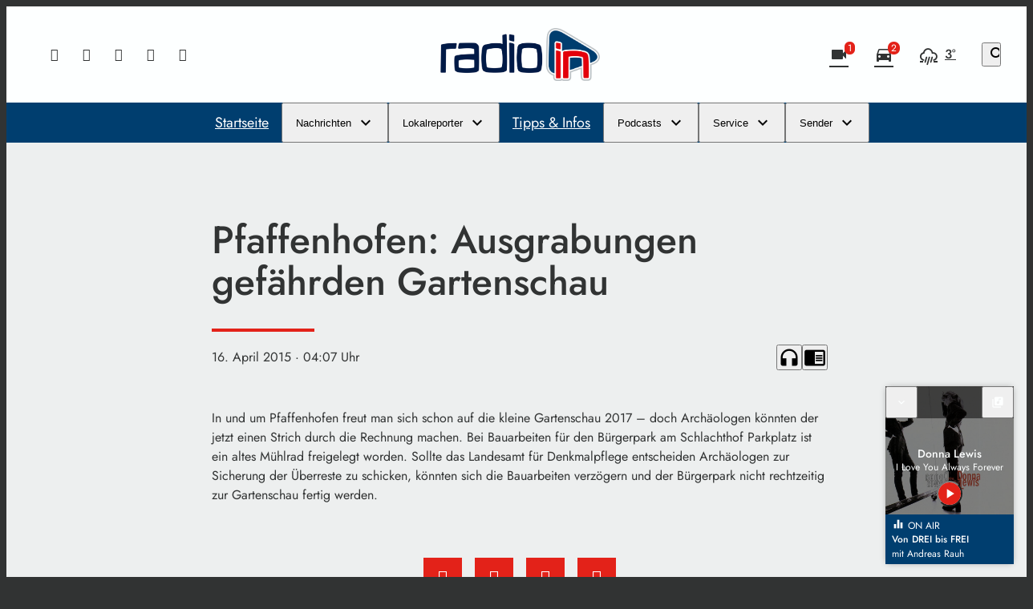

--- FILE ---
content_type: application/javascript; charset=utf-8
request_url: https://www.radio-in.de/wp-content/themes/cmms-theme-soylent-radio/assets/dist/1.157/app.js
body_size: 80647
content:
var Md=Object.defineProperty;var zd=(e,t,n)=>t in e?Md(e,t,{enumerable:!0,configurable:!0,writable:!0,value:n}):e[t]=n;var ue=(e,t,n)=>(zd(e,typeof t!="symbol"?t+"":t,n),n),Co=(e,t,n)=>{if(!t.has(e))throw TypeError("Cannot "+n)};var h=(e,t,n)=>(Co(e,t,"read from private field"),n?n.call(e):t.get(e)),A=(e,t,n)=>{if(t.has(e))throw TypeError("Cannot add the same private member more than once");t instanceof WeakSet?t.add(e):t.set(e,n)},ne=(e,t,n,s)=>(Co(e,t,"write to private field"),s?s.call(e,n):t.set(e,n),n);var pr=(e,t,n,s)=>({set _(a){ne(e,t,a,n)},get _(){return h(e,t,s)}}),U=(e,t,n)=>(Co(e,t,"access private method"),n);import{d as jd,S as Hd,N as Ud,P as Fd,A as Yd,f as Gd,K as Wd,a as qd}from"./swiper.js";function rT(){import.meta.url,import("_").catch(()=>1);async function*e(){}}var Kn;class Kd{constructor(){A(this,Kn,null)}set(t){ne(this,Kn,t)}get(){return h(this,Kn)}}Kn=new WeakMap;const Jl=new Kd,_r={path:"/"};class Us{static get(t){const n=document.cookie.split(";");for(const s in n){const a=n[s].split("=");if(a.length>1&&String(a[0]).trim()===String(t))return decodeURIComponent(String(a[1]).trim())}return null}static set(t,n,s=_r){let a="";for(const o in s)a+=` ${o}=${s[o]};`;document.cookie=`${t}=${encodeURIComponent(n)};${a}`}static delete(t,n={}){Us.set(t,"",Object.assign({},_r,n,{"max-age":0}))}}function Qd(){return!!(navigator.userAgent.match(/Android/i)||navigator.userAgent.match(/webOS/i)||navigator.userAgent.match(/iPhone/i)||navigator.userAgent.match(/iPad/i)||navigator.userAgent.match(/iPod/i)||navigator.userAgent.match(/BlackBerry/i)||navigator.userAgent.match(/Windows Phone/i))}function Jd(){return!!(navigator.userAgent.match(/iPhone/i)||navigator.userAgent.match(/iPad/i)||navigator.userAgent.match(/iPod/i))}const mr={NAV:"BASE_VIEW_NAV",HANDLE_RESPONSE:"BASE_VIEW_HANDLE_RESPONSE"},on={ELEMENT_PROVIDER_READY:"ELEMENT_PROVIDER_READY",AFTER_CONSENT:"SOYLENT_AFTER_CONSENT",APP_MOUNT_READY:"APP_MOUNT_READY"},Zd={AUDIO_ENDED:"PLAYER_AUDIO_ENDED"};var Ne;class Xd{constructor(){A(this,Ne,{})}on(t,n){h(this,Ne)[t]||(h(this,Ne)[t]=[]),h(this,Ne)[t].push(n)}off(t,n){if(!h(this,Ne)[t])return;const s=h(this,Ne)[t].indexOf(n);s>=0&&h(this,Ne)[t].splice(s,1)}dispatch(t,...n){h(this,Ne)[t]&&h(this,Ne)[t].forEach(s=>s(...n))}}Ne=new WeakMap;const xt=new Xd,E=(e,t)=>{const n=e.__vccOpts||e;for(const[s,a]of t)n[s]=a;return n},fr="soylent_smartbanner",eu={name:"SmartBanner",data(){return{smartBannerSettings:null,closed:!1,consentReady:!1}},computed:{isActive(){let e=this.getSettings();if(!e||this.consentReady===!1)return null;if(e.active)return!!e.active}},methods:{consentReadyAction(){this.consentReady=!0},getSettings(){return"soylent_settings"in window&&"smart_banner"in window.soylent_settings?window.soylent_settings.smart_banner:null},showOnStartup(){let e=this.getSettings();return e&&"show_on_startup"in e?!!e.show_on_startup:!1},getUrl(){return this.smartBannerSettings?Jd()?`https://apps.apple.com/de/app/${this.smartBannerSettings.id_ios}`:`https://play.google.com/store/apps/details?id=${this.smartBannerSettings.id_android}`:""},close(){this.setDeactivateCookie(),this.closed=!0},setDeactivateCookie(){let e=new Date;e.setTime(e.getTime()+30*24*60*60*1e3),Us.set(fr,!0,{path:"/",expires:e.toGMTString()})}},beforeMount(){this.smartBannerSettings=this.getSettings(),this.closed=!!Us.get(fr),this.showOnStartup()?this.consentReadyAction():xt.on(on.AFTER_CONSENT,this.consentReadyAction)}},Xt=window.Vue.createElementVNode,Ao=window.Vue.openBlock,wr=window.Vue.createElementBlock,yr=window.Vue.createCommentVNode,gr=window.Vue.toDisplayString,tu=window.Vue.Transition,nu=window.Vue.withCtx,su=window.Vue.createVNode,ou=window.Vue.Teleport,au=window.Vue.createBlock,ru={key:0,id:"soylent_smartbanner",class:"smartbanner"},iu=["href"],lu=["src"],cu={class:"smartbanner__text"},du={class:"smartbanner__title"},uu={class:"smartbanner__description"},hu=Xt("div",{class:"smartbanner__button"},"Öffnen",-1);function pu(e,t,n,s,a,o){return Ao(),au(ou,{to:"body"},[su(tu,{name:"slide-down"},{default:nu(()=>[o.isActive&&!a.closed?(Ao(),wr("div",ru,[Xt("div",{onClick:t[0]||(t[0]=(...r)=>o.close&&o.close(...r)),class:"iconSet smartbanner__close"},"close"),Xt("a",{href:o.getUrl(),onClick:t[1]||(t[1]=(...r)=>o.close&&o.close(...r)),target:"_blank",rel:"nofollow",class:"smartbanner__cta"},[a.smartBannerSettings.logo?(Ao(),wr("img",{key:0,src:a.smartBannerSettings.logo,class:"smartbanner__thumb"},null,8,lu)):yr("",!0),Xt("div",cu,[Xt("span",du,gr(a.smartBannerSettings.label),1),Xt("span",uu,gr(a.smartBannerSettings.description),1)]),hu],8,iu)])):yr("",!0)]),_:1})])}const _u=E(eu,[["render",pu]]),qe="soylent_settings"in window&&window.soylent_settings.app_mode||!1;var $t;class mu{constructor(){A(this,$t,[])}add(t){if(typeof t!="string"){console.error("[soylent:featureProvider] Cannot add feature, the passed flag is not a string",t);return}h(this,$t).push(t)}has(t){return h(this,$t).includes(t)}remove(t){const n=h(this,$t).indexOf(t);h(this,$t).splice(n,1)}}$t=new WeakMap;function tr(){return"__soylent"in window||(window.__soylent={}),"featureProvider"in window.__soylent||(window.__soylent.featureProvider=new mu),window.__soylent.featureProvider}const Zl="Sso",fu={name:"PageNotificationItem",data(){return{closed:!1,timeoutId:null}},props:{notification:{type:Object}},methods:{close(){this.closed=!0},openUrl(){this.$router.push(this.notification.url),this.closed=!0}},beforeMount(){this.notification.lifetime_in_seconds!==""&&(this.notification.lifetime_in_seconds<=0?this.close():this.timeoutId=setTimeout(()=>{this.close()},this.notification.lifetime_in_seconds*1e3))},unmounted(){this.timeoutId&&clearTimeout(this.timeoutId)}},vr=window.Vue.toDisplayString,Ln=window.Vue.createElementVNode,wu=window.Vue.withKeys,yu=window.Vue.resolveDirective,br=window.Vue.openBlock,gu=window.Vue.createElementBlock,vu=window.Vue.withDirectives,bu=window.Vue.createCommentVNode,Eu=window.Vue.Transition,ku=window.Vue.withCtx,Su=window.Vue.createBlock,Cu={class:"page-notification__title"},Au={class:"page-notification__description"},Pu=Ln("span",{class:"page-notification__button"},"Öffnen",-1);function Vu(e,t,n,s,a,o){const r=yu("focustrap");return br(),Su(Eu,{name:"slide-up"},{default:ku(()=>[n.notification&&!a.closed?vu((br(),gu("div",{key:0,onKeydown:t[2]||(t[2]=wu((...i)=>o.close&&o.close(...i),["esc"])),class:"page-notification"},[Ln("button",{onClick:t[0]||(t[0]=(...i)=>o.openUrl&&o.openUrl(...i)),class:"page-notification__body"},[Ln("span",Cu,vr(n.notification.title),1),Ln("span",Au,vr(n.notification.text),1),Pu]),Ln("button",{onClick:t[1]||(t[1]=(...i)=>o.close&&o.close(...i)),class:"iconSet page-notification__close"},"close")],32)),[[r]]):bu("",!0)]),_:1})}const Tu=E(fu,[["render",Vu]]),$u={name:"PageNotifications",components:{PageNotificationItem:Tu},data(){return{closed:!0}},computed:{storeCurrentData(){return this.$store.state.app.currentData},notifications(){return this.storeCurrentData.page_notifications&&this.storeCurrentData.page_notifications.length>0?this.storeCurrentData.page_notifications:null},notification(){return this.storeCurrentData.page_notifications&&this.storeCurrentData.page_notifications.length>0?this.storeCurrentData.page_notifications[0]:null}},methods:{close(){this.closed=!0},openUrl(){this.$router.push(this.notification.url),this.closed=!0}},watch:{notification:{handler(e){this.closed=!1},deep:!0,immediate:!0}}},Du=window.Vue.renderList,Ou=window.Vue.Fragment,Po=window.Vue.openBlock,Er=window.Vue.createElementBlock,Bu=window.Vue.resolveComponent,Nu=window.Vue.createBlock,Iu=window.Vue.createCommentVNode,xu={key:0,class:"page-notification__wrapper"};function Ru(e,t,n,s,a,o){const r=Bu("PageNotificationItem");return o.notifications?(Po(),Er("div",xu,[(Po(!0),Er(Ou,null,Du(o.notifications,(i,l)=>(Po(),Nu(r,{notification:i,key:`notification_${i.id}`},null,8,["notification"]))),128))])):Iu("",!0)}const Lu=E($u,[["render",Ru]]),Mu=100,zu={data:function(){return{resizeTimer:null}},components:{PageNotifications:Lu,SmartBanner:_u},computed:{layoutComponent:function(){return Jl.get()},classNames:function(){return{"--loading":this.$store.getters.isLoading,"--header_open":this.$store.getters.scrollOffset.y===0,"--menu_open":this.menuOpen,"--sub-menu__open":this.subMenuOpen,"--with_search":this.$store.getters.isSearchOpen,"--with_category-modal":this.categoryModalOpen}},categoryModalOpen:function(){return this.$store.getters.isCategoryModalOpen},menuOpen:function(){return this.$store.getters.isMenuOpen},subMenuOpen:function(){return this.$store.getters.isSubMenuOpen},hasSmartBanner(){return!qe&&Qd()},hasLoginActive(){return tr().has(Zl)?this.isAuth:!1},isAuth(){return this.$store.state.sso.auth}},methods:{onWindowChange:function(){clearTimeout(this.resizeTimer),this.resizeTimer=setTimeout(this.setScrollOffset.bind(this),Mu)},setScrollOffset:function(){this.$store.dispatch("setScrollOffset",{x:window.pageXOffset,y:window.pageYOffset}),window.pageYOffset>0&&this.$store.dispatch("setRenderedFullPage",!0)},fetchCurrentData:function(){this.$store.dispatch("getCurrentData"),setTimeout(()=>{this.fetchCurrentData()},60*1e3)},consentReadyEvent(){window.UC_UI.isConsentRequired()?window.addEventListener("UC_UI_VIEW_CHANGED",function(e){e.detail.view==="NONE"&&xt.dispatch(on.AFTER_CONSENT)}):xt.dispatch(on.AFTER_CONSENT)},afterConsent(){const e=new Event(on.AFTER_CONSENT);window.dispatchEvent(e)}},mounted(){"current_data"in window.soylent_settings&&window.soylent_settings.current_data&&this.fetchCurrentData()},watch:{categoryModalOpen:function(e){e===!0?document.body.style.overflow="hidden":document.body.style.overflow=""},menuOpen:function(e){e===!0?document.body.style.overflow="hidden":document.body.style.overflow=""},hasLoginActive:function(e){e===!0&&this.$store.dispatch("BookmarksOnlineStore/fetchBookmarks")}},created(){window.addEventListener("scroll",this.onWindowChange),window.addEventListener("resize",this.onWindowChange),this.$nextTick(()=>{this.onWindowChange(),!window.UC_UI||!UC_UI.isInitialized()?window.addEventListener("UC_UI_INITIALIZED",this.consentReadyEvent):this.consentReadyEvent()})},beforeUnmount(){window.removeEventListener("scroll",this.onWindowChange),window.removeEventListener("resize",this.onWindowChange)}},kr=window.Vue.resolveComponent,Vo=window.Vue.openBlock,Sr=window.Vue.createBlock,ju=window.Vue.createCommentVNode,Hu=window.Vue.createVNode,Uu=window.Vue.resolveDynamicComponent,Fu=window.Vue.normalizeClass,Yu=window.Vue.createElementVNode,Gu=window.Vue.Fragment,Wu=window.Vue.createElementBlock;function qu(e,t,n,s,a,o){const r=kr("SmartBanner"),i=kr("PageNotifications");return Vo(),Wu(Gu,null,[o.hasSmartBanner?(Vo(),Sr(r,{key:0})):ju("",!0),Hu(i),Yu("div",{id:"app",class:Fu(o.classNames)},[(Vo(),Sr(Uu(o.layoutComponent)))],2)],64)}const Ku=E(zu,[["render",qu]]);function Qu(){return Xl().__VUE_DEVTOOLS_GLOBAL_HOOK__}function Xl(){return typeof navigator<"u"&&typeof window<"u"?window:typeof global<"u"?global:{}}const Ju=typeof Proxy=="function",Zu="devtools-plugin:setup",Xu="plugin:settings:set";let Mt,Na;function eh(){var e;return Mt!==void 0||(typeof window<"u"&&window.performance?(Mt=!0,Na=window.performance):typeof global<"u"&&(!((e=global.perf_hooks)===null||e===void 0)&&e.performance)?(Mt=!0,Na=global.perf_hooks.performance):Mt=!1),Mt}function th(){return eh()?Na.now():Date.now()}class nh{constructor(t,n){this.target=null,this.targetQueue=[],this.onQueue=[],this.plugin=t,this.hook=n;const s={};if(t.settings)for(const r in t.settings){const i=t.settings[r];s[r]=i.defaultValue}const a=`__vue-devtools-plugin-settings__${t.id}`;let o=Object.assign({},s);try{const r=localStorage.getItem(a),i=JSON.parse(r);Object.assign(o,i)}catch(r){}this.fallbacks={getSettings(){return o},setSettings(r){try{localStorage.setItem(a,JSON.stringify(r))}catch(i){}o=r},now(){return th()}},n&&n.on(Xu,(r,i)=>{r===this.plugin.id&&this.fallbacks.setSettings(i)}),this.proxiedOn=new Proxy({},{get:(r,i)=>this.target?this.target.on[i]:(...l)=>{this.onQueue.push({method:i,args:l})}}),this.proxiedTarget=new Proxy({},{get:(r,i)=>this.target?this.target[i]:i==="on"?this.proxiedOn:Object.keys(this.fallbacks).includes(i)?(...l)=>(this.targetQueue.push({method:i,args:l,resolve:()=>{}}),this.fallbacks[i](...l)):(...l)=>new Promise(c=>{this.targetQueue.push({method:i,args:l,resolve:c})})})}async setRealTarget(t){this.target=t;for(const n of this.onQueue)this.target.on[n.method](...n.args);for(const n of this.targetQueue)n.resolve(await this.target[n.method](...n.args))}}function sh(e,t){const n=e,s=Xl(),a=Qu(),o=Ju&&n.enableEarlyProxy;if(a&&(s.__VUE_DEVTOOLS_PLUGIN_API_AVAILABLE__||!o))a.emit(Zu,e,t);else{const r=o?new nh(n,a):null;(s.__VUE_DEVTOOLS_PLUGINS__=s.__VUE_DEVTOOLS_PLUGINS__||[]).push({pluginDescriptor:n,setupFn:t,proxy:r}),r&&t(r.proxiedTarget)}}/*!
  * vue-router v4.1.6
  * (c) 2022 Eduardo San Martin Morote
  * @license MIT
  */window.Vue.getCurrentInstance;const pn=window.Vue.inject;window.Vue.onUnmounted;window.Vue.onDeactivated;window.Vue.onActivated;const Ie=window.Vue.computed,Hn=window.Vue.unref;window.Vue.watchEffect;const ec=window.Vue.defineComponent,tc=window.Vue.reactive,nc=window.Vue.h,To=window.Vue.provide,oh=window.Vue.ref,ah=window.Vue.watch,rh=window.Vue.shallowRef,ih=window.Vue.nextTick,en=typeof window<"u";function lh(e){return e.__esModule||e[Symbol.toStringTag]==="Module"}const q=Object.assign;function $o(e,t){const n={};for(const s in t){const a=t[s];n[s]=xe(a)?a.map(e):e(a)}return n}const Un=()=>{},xe=Array.isArray,ch=/\/$/,dh=e=>e.replace(ch,"");function Do(e,t,n="/"){let s,a={},o="",r="";const i=t.indexOf("#");let l=t.indexOf("?");return i<l&&i>=0&&(l=-1),l>-1&&(s=t.slice(0,l),o=t.slice(l+1,i>-1?i:t.length),a=e(o)),i>-1&&(s=s||t.slice(0,i),r=t.slice(i,t.length)),s=_h(s!=null?s:t,n),{fullPath:s+(o&&"?")+o+r,path:s,query:a,hash:r}}function uh(e,t){const n=t.query?e(t.query):"";return t.path+(n&&"?")+n+(t.hash||"")}function Cr(e,t){return!t||!e.toLowerCase().startsWith(t.toLowerCase())?e:e.slice(t.length)||"/"}function hh(e,t,n){const s=t.matched.length-1,a=n.matched.length-1;return s>-1&&s===a&&_n(t.matched[s],n.matched[a])&&sc(t.params,n.params)&&e(t.query)===e(n.query)&&t.hash===n.hash}function _n(e,t){return(e.aliasOf||e)===(t.aliasOf||t)}function sc(e,t){if(Object.keys(e).length!==Object.keys(t).length)return!1;for(const n in e)if(!ph(e[n],t[n]))return!1;return!0}function ph(e,t){return xe(e)?Ar(e,t):xe(t)?Ar(t,e):e===t}function Ar(e,t){return xe(t)?e.length===t.length&&e.every((n,s)=>n===t[s]):e.length===1&&e[0]===t}function _h(e,t){if(e.startsWith("/"))return e;if(!e)return t;const n=t.split("/"),s=e.split("/");let a=n.length-1,o,r;for(o=0;o<s.length;o++)if(r=s[o],r!==".")if(r==="..")a>1&&a--;else break;return n.slice(0,a).join("/")+"/"+s.slice(o-(o===s.length?1:0)).join("/")}var Gn;(function(e){e.pop="pop",e.push="push"})(Gn||(Gn={}));var Fn;(function(e){e.back="back",e.forward="forward",e.unknown=""})(Fn||(Fn={}));function mh(e){if(!e)if(en){const t=document.querySelector("base");e=t&&t.getAttribute("href")||"/",e=e.replace(/^\w+:\/\/[^\/]+/,"")}else e="/";return e[0]!=="/"&&e[0]!=="#"&&(e="/"+e),dh(e)}const fh=/^[^#]+#/;function wh(e,t){return e.replace(fh,"#")+t}function yh(e,t){const n=document.documentElement.getBoundingClientRect(),s=e.getBoundingClientRect();return{behavior:t.behavior,left:s.left-n.left-(t.left||0),top:s.top-n.top-(t.top||0)}}const go=()=>({left:window.pageXOffset,top:window.pageYOffset});function gh(e){let t;if("el"in e){const n=e.el,s=typeof n=="string"&&n.startsWith("#"),a=typeof n=="string"?s?document.getElementById(n.slice(1)):document.querySelector(n):n;if(!a)return;t=yh(a,e)}else t=e;"scrollBehavior"in document.documentElement.style?window.scrollTo(t):window.scrollTo(t.left!=null?t.left:window.pageXOffset,t.top!=null?t.top:window.pageYOffset)}function Pr(e,t){return(history.state?history.state.position-t:-1)+e}const Ia=new Map;function vh(e,t){Ia.set(e,t)}function bh(e){const t=Ia.get(e);return Ia.delete(e),t}let Eh=()=>location.protocol+"//"+location.host;function oc(e,t){const{pathname:n,search:s,hash:a}=t,o=e.indexOf("#");if(o>-1){let i=a.includes(e.slice(o))?e.slice(o).length:1,l=a.slice(i);return l[0]!=="/"&&(l="/"+l),Cr(l,"")}return Cr(n,e)+s+a}function kh(e,t,n,s){let a=[],o=[],r=null;const i=({state:_})=>{const f=oc(e,location),k=n.value,b=t.value;let B=0;if(_){if(n.value=f,t.value=_,r&&r===k){r=null;return}B=b?_.position-b.position:0}else s(f);a.forEach(V=>{V(n.value,k,{delta:B,type:Gn.pop,direction:B?B>0?Fn.forward:Fn.back:Fn.unknown})})};function l(){r=n.value}function c(_){a.push(_);const f=()=>{const k=a.indexOf(_);k>-1&&a.splice(k,1)};return o.push(f),f}function d(){const{history:_}=window;_.state&&_.replaceState(q({},_.state,{scroll:go()}),"")}function u(){for(const _ of o)_();o=[],window.removeEventListener("popstate",i),window.removeEventListener("beforeunload",d)}return window.addEventListener("popstate",i),window.addEventListener("beforeunload",d),{pauseListeners:l,listen:c,destroy:u}}function Vr(e,t,n,s=!1,a=!1){return{back:e,current:t,forward:n,replaced:s,position:window.history.length,scroll:a?go():null}}function Sh(e){const{history:t,location:n}=window,s={value:oc(e,n)},a={value:t.state};a.value||o(s.value,{back:null,current:s.value,forward:null,position:t.length-1,replaced:!0,scroll:null},!0);function o(l,c,d){const u=e.indexOf("#"),_=u>-1?(n.host&&document.querySelector("base")?e:e.slice(u))+l:Eh()+e+l;try{t[d?"replaceState":"pushState"](c,"",_),a.value=c}catch(f){console.error(f),n[d?"replace":"assign"](_)}}function r(l,c){const d=q({},t.state,Vr(a.value.back,l,a.value.forward,!0),c,{position:a.value.position});o(l,d,!0),s.value=l}function i(l,c){const d=q({},a.value,t.state,{forward:l,scroll:go()});o(d.current,d,!0);const u=q({},Vr(s.value,l,null),{position:d.position+1},c);o(l,u,!1),s.value=l}return{location:s,state:a,push:i,replace:r}}function Ch(e){e=mh(e);const t=Sh(e),n=kh(e,t.state,t.location,t.replace);function s(o,r=!0){r||n.pauseListeners(),history.go(o)}const a=q({location:"",base:e,go:s,createHref:wh.bind(null,e)},t,n);return Object.defineProperty(a,"location",{enumerable:!0,get:()=>t.location.value}),Object.defineProperty(a,"state",{enumerable:!0,get:()=>t.state.value}),a}function Ah(e){return typeof e=="string"||e&&typeof e=="object"}function ac(e){return typeof e=="string"||typeof e=="symbol"}const dt={path:"/",name:void 0,params:{},query:{},hash:"",fullPath:"/",matched:[],meta:{},redirectedFrom:void 0},rc=Symbol("");var Tr;(function(e){e[e.aborted=4]="aborted",e[e.cancelled=8]="cancelled",e[e.duplicated=16]="duplicated"})(Tr||(Tr={}));function mn(e,t){return q(new Error,{type:e,[rc]:!0},t)}function Je(e,t){return e instanceof Error&&rc in e&&(t==null||!!(e.type&t))}const $r="[^/]+?",Ph={sensitive:!1,strict:!1,start:!0,end:!0},Vh=/[.+*?^${}()[\]/\\]/g;function Th(e,t){const n=q({},Ph,t),s=[];let a=n.start?"^":"";const o=[];for(const c of e){const d=c.length?[]:[90];n.strict&&!c.length&&(a+="/");for(let u=0;u<c.length;u++){const _=c[u];let f=40+(n.sensitive?.25:0);if(_.type===0)u||(a+="/"),a+=_.value.replace(Vh,"\\$&"),f+=40;else if(_.type===1){const{value:k,repeatable:b,optional:B,regexp:V}=_;o.push({name:k,repeatable:b,optional:B});const O=V||$r;if(O!==$r){f+=10;try{new RegExp(`(${O})`)}catch(te){throw new Error(`Invalid custom RegExp for param "${k}" (${O}): `+te.message)}}let Q=b?`((?:${O})(?:/(?:${O}))*)`:`(${O})`;u||(Q=B&&c.length<2?`(?:/${Q})`:"/"+Q),B&&(Q+="?"),a+=Q,f+=20,B&&(f+=-8),b&&(f+=-20),O===".*"&&(f+=-50)}d.push(f)}s.push(d)}if(n.strict&&n.end){const c=s.length-1;s[c][s[c].length-1]+=.7000000000000001}n.strict||(a+="/?"),n.end?a+="$":n.strict&&(a+="(?:/|$)");const r=new RegExp(a,n.sensitive?"":"i");function i(c){const d=c.match(r),u={};if(!d)return null;for(let _=1;_<d.length;_++){const f=d[_]||"",k=o[_-1];u[k.name]=f&&k.repeatable?f.split("/"):f}return u}function l(c){let d="",u=!1;for(const _ of e){(!u||!d.endsWith("/"))&&(d+="/"),u=!1;for(const f of _)if(f.type===0)d+=f.value;else if(f.type===1){const{value:k,repeatable:b,optional:B}=f,V=k in c?c[k]:"";if(xe(V)&&!b)throw new Error(`Provided param "${k}" is an array but it is not repeatable (* or + modifiers)`);const O=xe(V)?V.join("/"):V;if(!O)if(B)_.length<2&&(d.endsWith("/")?d=d.slice(0,-1):u=!0);else throw new Error(`Missing required param "${k}"`);d+=O}}return d||"/"}return{re:r,score:s,keys:o,parse:i,stringify:l}}function $h(e,t){let n=0;for(;n<e.length&&n<t.length;){const s=t[n]-e[n];if(s)return s;n++}return e.length<t.length?e.length===1&&e[0]===40+40?-1:1:e.length>t.length?t.length===1&&t[0]===40+40?1:-1:0}function Dh(e,t){let n=0;const s=e.score,a=t.score;for(;n<s.length&&n<a.length;){const o=$h(s[n],a[n]);if(o)return o;n++}if(Math.abs(a.length-s.length)===1){if(Dr(s))return 1;if(Dr(a))return-1}return a.length-s.length}function Dr(e){const t=e[e.length-1];return e.length>0&&t[t.length-1]<0}const Oh={type:0,value:""},Bh=/[a-zA-Z0-9_]/;function Nh(e){if(!e)return[[]];if(e==="/")return[[Oh]];if(!e.startsWith("/"))throw new Error(`Invalid path "${e}"`);function t(f){throw new Error(`ERR (${n})/"${c}": ${f}`)}let n=0,s=n;const a=[];let o;function r(){o&&a.push(o),o=[]}let i=0,l,c="",d="";function u(){c&&(n===0?o.push({type:0,value:c}):n===1||n===2||n===3?(o.length>1&&(l==="*"||l==="+")&&t(`A repeatable param (${c}) must be alone in its segment. eg: '/:ids+.`),o.push({type:1,value:c,regexp:d,repeatable:l==="*"||l==="+",optional:l==="*"||l==="?"})):t("Invalid state to consume buffer"),c="")}function _(){c+=l}for(;i<e.length;){if(l=e[i++],l==="\\"&&n!==2){s=n,n=4;continue}switch(n){case 0:l==="/"?(c&&u(),r()):l===":"?(u(),n=1):_();break;case 4:_(),n=s;break;case 1:l==="("?n=2:Bh.test(l)?_():(u(),n=0,l!=="*"&&l!=="?"&&l!=="+"&&i--);break;case 2:l===")"?d[d.length-1]=="\\"?d=d.slice(0,-1)+l:n=3:d+=l;break;case 3:u(),n=0,l!=="*"&&l!=="?"&&l!=="+"&&i--,d="";break;default:t("Unknown state");break}}return n===2&&t(`Unfinished custom RegExp for param "${c}"`),u(),r(),a}function Ih(e,t,n){const s=Th(Nh(e.path),n),a=q(s,{record:e,parent:t,children:[],alias:[]});return t&&!a.record.aliasOf==!t.record.aliasOf&&t.children.push(a),a}function xh(e,t){const n=[],s=new Map;t=Nr({strict:!1,end:!0,sensitive:!1},t);function a(d){return s.get(d)}function o(d,u,_){const f=!_,k=Rh(d);k.aliasOf=_&&_.record;const b=Nr(t,d),B=[k];if("alias"in d){const Q=typeof d.alias=="string"?[d.alias]:d.alias;for(const te of Q)B.push(q({},k,{components:_?_.record.components:k.components,path:te,aliasOf:_?_.record:k}))}let V,O;for(const Q of B){const{path:te}=Q;if(u&&te[0]!=="/"){const _e=u.record.path,ae=_e[_e.length-1]==="/"?"":"/";Q.path=u.record.path+(te&&ae+te)}if(V=Ih(Q,u,b),_?_.alias.push(V):(O=O||V,O!==V&&O.alias.push(V),f&&d.name&&!Br(V)&&r(d.name)),k.children){const _e=k.children;for(let ae=0;ae<_e.length;ae++)o(_e[ae],V,_&&_.children[ae])}_=_||V,(V.record.components&&Object.keys(V.record.components).length||V.record.name||V.record.redirect)&&l(V)}return O?()=>{r(O)}:Un}function r(d){if(ac(d)){const u=s.get(d);u&&(s.delete(d),n.splice(n.indexOf(u),1),u.children.forEach(r),u.alias.forEach(r))}else{const u=n.indexOf(d);u>-1&&(n.splice(u,1),d.record.name&&s.delete(d.record.name),d.children.forEach(r),d.alias.forEach(r))}}function i(){return n}function l(d){let u=0;for(;u<n.length&&Dh(d,n[u])>=0&&(d.record.path!==n[u].record.path||!ic(d,n[u]));)u++;n.splice(u,0,d),d.record.name&&!Br(d)&&s.set(d.record.name,d)}function c(d,u){let _,f={},k,b;if("name"in d&&d.name){if(_=s.get(d.name),!_)throw mn(1,{location:d});b=_.record.name,f=q(Or(u.params,_.keys.filter(O=>!O.optional).map(O=>O.name)),d.params&&Or(d.params,_.keys.map(O=>O.name))),k=_.stringify(f)}else if("path"in d)k=d.path,_=n.find(O=>O.re.test(k)),_&&(f=_.parse(k),b=_.record.name);else{if(_=u.name?s.get(u.name):n.find(O=>O.re.test(u.path)),!_)throw mn(1,{location:d,currentLocation:u});b=_.record.name,f=q({},u.params,d.params),k=_.stringify(f)}const B=[];let V=_;for(;V;)B.unshift(V.record),V=V.parent;return{name:b,path:k,params:f,matched:B,meta:Mh(B)}}return e.forEach(d=>o(d)),{addRoute:o,resolve:c,removeRoute:r,getRoutes:i,getRecordMatcher:a}}function Or(e,t){const n={};for(const s of t)s in e&&(n[s]=e[s]);return n}function Rh(e){return{path:e.path,redirect:e.redirect,name:e.name,meta:e.meta||{},aliasOf:void 0,beforeEnter:e.beforeEnter,props:Lh(e),children:e.children||[],instances:{},leaveGuards:new Set,updateGuards:new Set,enterCallbacks:{},components:"components"in e?e.components||null:e.component&&{default:e.component}}}function Lh(e){const t={},n=e.props||!1;if("component"in e)t.default=n;else for(const s in e.components)t[s]=typeof n=="boolean"?n:n[s];return t}function Br(e){for(;e;){if(e.record.aliasOf)return!0;e=e.parent}return!1}function Mh(e){return e.reduce((t,n)=>q(t,n.meta),{})}function Nr(e,t){const n={};for(const s in e)n[s]=s in t?t[s]:e[s];return n}function ic(e,t){return t.children.some(n=>n===e||ic(e,n))}const lc=/#/g,zh=/&/g,jh=/\//g,Hh=/=/g,Uh=/\?/g,cc=/\+/g,Fh=/%5B/g,Yh=/%5D/g,dc=/%5E/g,Gh=/%60/g,uc=/%7B/g,Wh=/%7C/g,hc=/%7D/g,qh=/%20/g;function nr(e){return encodeURI(""+e).replace(Wh,"|").replace(Fh,"[").replace(Yh,"]")}function Kh(e){return nr(e).replace(uc,"{").replace(hc,"}").replace(dc,"^")}function xa(e){return nr(e).replace(cc,"%2B").replace(qh,"+").replace(lc,"%23").replace(zh,"%26").replace(Gh,"`").replace(uc,"{").replace(hc,"}").replace(dc,"^")}function Qh(e){return xa(e).replace(Hh,"%3D")}function Jh(e){return nr(e).replace(lc,"%23").replace(Uh,"%3F")}function Zh(e){return e==null?"":Jh(e).replace(jh,"%2F")}function Fs(e){try{return decodeURIComponent(""+e)}catch(t){}return""+e}function Xh(e){const t={};if(e===""||e==="?")return t;const s=(e[0]==="?"?e.slice(1):e).split("&");for(let a=0;a<s.length;++a){const o=s[a].replace(cc," "),r=o.indexOf("="),i=Fs(r<0?o:o.slice(0,r)),l=r<0?null:Fs(o.slice(r+1));if(i in t){let c=t[i];xe(c)||(c=t[i]=[c]),c.push(l)}else t[i]=l}return t}function Ir(e){let t="";for(let n in e){const s=e[n];if(n=Qh(n),s==null){s!==void 0&&(t+=(t.length?"&":"")+n);continue}(xe(s)?s.map(o=>o&&xa(o)):[s&&xa(s)]).forEach(o=>{o!==void 0&&(t+=(t.length?"&":"")+n,o!=null&&(t+="="+o))})}return t}function ep(e){const t={};for(const n in e){const s=e[n];s!==void 0&&(t[n]=xe(s)?s.map(a=>a==null?null:""+a):s==null?s:""+s)}return t}const tp=Symbol(""),xr=Symbol(""),sr=Symbol(""),or=Symbol(""),Ra=Symbol("");function bn(){let e=[];function t(s){return e.push(s),()=>{const a=e.indexOf(s);a>-1&&e.splice(a,1)}}function n(){e=[]}return{add:t,list:()=>e,reset:n}}function yt(e,t,n,s,a){const o=s&&(s.enterCallbacks[a]=s.enterCallbacks[a]||[]);return()=>new Promise((r,i)=>{const l=u=>{u===!1?i(mn(4,{from:n,to:t})):u instanceof Error?i(u):Ah(u)?i(mn(2,{from:t,to:u})):(o&&s.enterCallbacks[a]===o&&typeof u=="function"&&o.push(u),r())},c=e.call(s&&s.instances[a],t,n,l);let d=Promise.resolve(c);e.length<3&&(d=d.then(l)),d.catch(u=>i(u))})}function Oo(e,t,n,s){const a=[];for(const o of e)for(const r in o.components){let i=o.components[r];if(!(t!=="beforeRouteEnter"&&!o.instances[r]))if(np(i)){const c=(i.__vccOpts||i)[t];c&&a.push(yt(c,n,s,o,r))}else{let l=i();a.push(()=>l.then(c=>{if(!c)return Promise.reject(new Error(`Couldn't resolve component "${r}" at "${o.path}"`));const d=lh(c)?c.default:c;o.components[r]=d;const _=(d.__vccOpts||d)[t];return _&&yt(_,n,s,o,r)()}))}}return a}function np(e){return typeof e=="object"||"displayName"in e||"props"in e||"__vccOpts"in e}function Rr(e){const t=pn(sr),n=pn(or),s=Ie(()=>t.resolve(Hn(e.to))),a=Ie(()=>{const{matched:l}=s.value,{length:c}=l,d=l[c-1],u=n.matched;if(!d||!u.length)return-1;const _=u.findIndex(_n.bind(null,d));if(_>-1)return _;const f=Lr(l[c-2]);return c>1&&Lr(d)===f&&u[u.length-1].path!==f?u.findIndex(_n.bind(null,l[c-2])):_}),o=Ie(()=>a.value>-1&&rp(n.params,s.value.params)),r=Ie(()=>a.value>-1&&a.value===n.matched.length-1&&sc(n.params,s.value.params));function i(l={}){return ap(l)?t[Hn(e.replace)?"replace":"push"](Hn(e.to)).catch(Un):Promise.resolve()}return{route:s,href:Ie(()=>s.value.href),isActive:o,isExactActive:r,navigate:i}}const sp=ec({name:"RouterLink",compatConfig:{MODE:3},props:{to:{type:[String,Object],required:!0},replace:Boolean,activeClass:String,exactActiveClass:String,custom:Boolean,ariaCurrentValue:{type:String,default:"page"}},useLink:Rr,setup(e,{slots:t}){const n=tc(Rr(e)),{options:s}=pn(sr),a=Ie(()=>({[Mr(e.activeClass,s.linkActiveClass,"router-link-active")]:n.isActive,[Mr(e.exactActiveClass,s.linkExactActiveClass,"router-link-exact-active")]:n.isExactActive}));return()=>{const o=t.default&&t.default(n);return e.custom?o:nc("a",{"aria-current":n.isExactActive?e.ariaCurrentValue:null,href:n.href,onClick:n.navigate,class:a.value},o)}}}),op=sp;function ap(e){if(!(e.metaKey||e.altKey||e.ctrlKey||e.shiftKey)&&!e.defaultPrevented&&!(e.button!==void 0&&e.button!==0)){if(e.currentTarget&&e.currentTarget.getAttribute){const t=e.currentTarget.getAttribute("target");if(/\b_blank\b/i.test(t))return}return e.preventDefault&&e.preventDefault(),!0}}function rp(e,t){for(const n in t){const s=t[n],a=e[n];if(typeof s=="string"){if(s!==a)return!1}else if(!xe(a)||a.length!==s.length||s.some((o,r)=>o!==a[r]))return!1}return!0}function Lr(e){return e?e.aliasOf?e.aliasOf.path:e.path:""}const Mr=(e,t,n)=>e!=null?e:t!=null?t:n,ip=ec({name:"RouterView",inheritAttrs:!1,props:{name:{type:String,default:"default"},route:Object},compatConfig:{MODE:3},setup(e,{attrs:t,slots:n}){const s=pn(Ra),a=Ie(()=>e.route||s.value),o=pn(xr,0),r=Ie(()=>{let c=Hn(o);const{matched:d}=a.value;let u;for(;(u=d[c])&&!u.components;)c++;return c}),i=Ie(()=>a.value.matched[r.value]);To(xr,Ie(()=>r.value+1)),To(tp,i),To(Ra,a);const l=oh();return ah(()=>[l.value,i.value,e.name],([c,d,u],[_,f,k])=>{d&&(d.instances[u]=c,f&&f!==d&&c&&c===_&&(d.leaveGuards.size||(d.leaveGuards=f.leaveGuards),d.updateGuards.size||(d.updateGuards=f.updateGuards))),c&&d&&(!f||!_n(d,f)||!_)&&(d.enterCallbacks[u]||[]).forEach(b=>b(c))},{flush:"post"}),()=>{const c=a.value,d=e.name,u=i.value,_=u&&u.components[d];if(!_)return zr(n.default,{Component:_,route:c});const f=u.props[d],k=f?f===!0?c.params:typeof f=="function"?f(c):f:null,B=nc(_,q({},k,t,{onVnodeUnmounted:V=>{V.component.isUnmounted&&(u.instances[d]=null)},ref:l}));return zr(n.default,{Component:B,route:c})||B}}});function zr(e,t){if(!e)return null;const n=e(t);return n.length===1?n[0]:n}const lp=ip;function cp(e){const t=xh(e.routes,e),n=e.parseQuery||Xh,s=e.stringifyQuery||Ir,a=e.history,o=bn(),r=bn(),i=bn(),l=rh(dt);let c=dt;en&&e.scrollBehavior&&"scrollRestoration"in history&&(history.scrollRestoration="manual");const d=$o.bind(null,m=>""+m),u=$o.bind(null,Zh),_=$o.bind(null,Fs);function f(m,v){let g,S;return ac(m)?(g=t.getRecordMatcher(m),S=v):S=m,t.addRoute(S,g)}function k(m){const v=t.getRecordMatcher(m);v&&t.removeRoute(v)}function b(){return t.getRoutes().map(m=>m.record)}function B(m){return!!t.getRecordMatcher(m)}function V(m,v){if(v=q({},v||l.value),typeof m=="string"){const M=Do(n,m,v.path),re=t.resolve({path:M.path},v),vn=a.createHref(M.fullPath);return q(M,re,{params:_(re.params),hash:Fs(M.hash),redirectedFrom:void 0,href:vn})}let g;if("path"in m)g=q({},m,{path:Do(n,m.path,v.path).path});else{const M=q({},m.params);for(const re in M)M[re]==null&&delete M[re];g=q({},m,{params:u(m.params)}),v.params=u(v.params)}const S=t.resolve(g,v),W=m.hash||"";S.params=d(_(S.params));const G=uh(s,q({},m,{hash:Kh(W),path:S.path})),D=a.createHref(G);return q({fullPath:G,hash:W,query:s===Ir?ep(m.query):m.query||{}},S,{redirectedFrom:void 0,href:D})}function O(m){return typeof m=="string"?Do(n,m,l.value.path):q({},m)}function Q(m,v){if(c!==m)return mn(8,{from:v,to:m})}function te(m){return me(m)}function _e(m){return te(q(O(m),{replace:!0}))}function ae(m){const v=m.matched[m.matched.length-1];if(v&&v.redirect){const{redirect:g}=v;let S=typeof g=="function"?g(m):g;return typeof S=="string"&&(S=S.includes("?")||S.includes("#")?S=O(S):{path:S},S.params={}),q({query:m.query,hash:m.hash,params:"path"in S?{}:m.params},S)}}function me(m,v){const g=c=V(m),S=l.value,W=m.state,G=m.force,D=m.replace===!0,M=ae(g);if(M)return me(q(O(M),{state:typeof M=="object"?q({},W,M.state):W,force:G,replace:D}),v||g);const re=g;re.redirectedFrom=v;let vn;return!G&&hh(s,S,g)&&(vn=mn(16,{to:re,from:S}),Y(S,S,!0,!1)),(vn?Promise.resolve(vn):Le(re,S)).catch(fe=>Je(fe)?Je(fe,2)?fe:$(fe):x(fe,re,S)).then(fe=>{if(fe){if(Je(fe,2))return me(q({replace:D},O(fe.to),{state:typeof fe.to=="object"?q({},W,fe.to.state):W,force:G}),v||re)}else fe=Me(re,S,!0,D,W);return ct(re,S,fe),fe})}function N(m,v){const g=Q(m,v);return g?Promise.reject(g):Promise.resolve()}function Le(m,v){let g;const[S,W,G]=dp(m,v);g=Oo(S.reverse(),"beforeRouteLeave",m,v);for(const M of S)M.leaveGuards.forEach(re=>{g.push(yt(re,m,v))});const D=N.bind(null,m,v);return g.push(D),zt(g).then(()=>{g=[];for(const M of o.list())g.push(yt(M,m,v));return g.push(D),zt(g)}).then(()=>{g=Oo(W,"beforeRouteUpdate",m,v);for(const M of W)M.updateGuards.forEach(re=>{g.push(yt(re,m,v))});return g.push(D),zt(g)}).then(()=>{g=[];for(const M of m.matched)if(M.beforeEnter&&!v.matched.includes(M))if(xe(M.beforeEnter))for(const re of M.beforeEnter)g.push(yt(re,m,v));else g.push(yt(M.beforeEnter,m,v));return g.push(D),zt(g)}).then(()=>(m.matched.forEach(M=>M.enterCallbacks={}),g=Oo(G,"beforeRouteEnter",m,v),g.push(D),zt(g))).then(()=>{g=[];for(const M of r.list())g.push(yt(M,m,v));return g.push(D),zt(g)}).catch(M=>Je(M,8)?M:Promise.reject(M))}function ct(m,v,g){for(const S of i.list())S(m,v,g)}function Me(m,v,g,S,W){const G=Q(m,v);if(G)return G;const D=v===dt,M=en?history.state:{};g&&(S||D?a.replace(m.fullPath,q({scroll:D&&M&&M.scroll},W)):a.push(m.fullPath,W)),l.value=m,Y(m,v,g,D),$()}let C;function p(){C||(C=a.listen((m,v,g)=>{if(!j.listening)return;const S=V(m),W=ae(S);if(W){me(q(W,{replace:!0}),S).catch(Un);return}c=S;const G=l.value;en&&vh(Pr(G.fullPath,g.delta),go()),Le(S,G).catch(D=>Je(D,12)?D:Je(D,2)?(me(D.to,S).then(M=>{Je(M,20)&&!g.delta&&g.type===Gn.pop&&a.go(-1,!1)}).catch(Un),Promise.reject()):(g.delta&&a.go(-g.delta,!1),x(D,S,G))).then(D=>{D=D||Me(S,G,!1),D&&(g.delta&&!Je(D,8)?a.go(-g.delta,!1):g.type===Gn.pop&&Je(D,20)&&a.go(-1,!1)),ct(S,G,D)}).catch(Un)}))}let w=bn(),y=bn(),I;function x(m,v,g){$(m);const S=y.list();return S.length?S.forEach(W=>W(m,v,g)):console.error(m),Promise.reject(m)}function F(){return I&&l.value!==dt?Promise.resolve():new Promise((m,v)=>{w.add([m,v])})}function $(m){return I||(I=!m,p(),w.list().forEach(([v,g])=>m?g(m):v()),w.reset()),m}function Y(m,v,g,S){const{scrollBehavior:W}=e;if(!en||!W)return Promise.resolve();const G=!g&&bh(Pr(m.fullPath,0))||(S||!g)&&history.state&&history.state.scroll||null;return ih().then(()=>W(m,v,G)).then(D=>D&&gh(D)).catch(D=>x(D,m,v))}const K=m=>a.go(m);let ve;const Ce=new Set,j={currentRoute:l,listening:!0,addRoute:f,removeRoute:k,hasRoute:B,getRoutes:b,resolve:V,options:e,push:te,replace:_e,go:K,back:()=>K(-1),forward:()=>K(1),beforeEach:o.add,beforeResolve:r.add,afterEach:i.add,onError:y.add,isReady:F,install(m){const v=this;m.component("RouterLink",op),m.component("RouterView",lp),m.config.globalProperties.$router=v,Object.defineProperty(m.config.globalProperties,"$route",{enumerable:!0,get:()=>Hn(l)}),en&&!ve&&l.value===dt&&(ve=!0,te(a.location).catch(W=>{}));const g={};for(const W in dt)g[W]=Ie(()=>l.value[W]);m.provide(sr,v),m.provide(or,tc(g)),m.provide(Ra,l);const S=m.unmount;Ce.add(m),m.unmount=function(){Ce.delete(m),Ce.size<1&&(c=dt,C&&C(),C=null,l.value=dt,ve=!1,I=!1),S()}}};return j}function zt(e){return e.reduce((t,n)=>t.then(()=>n()),Promise.resolve())}function dp(e,t){const n=[],s=[],a=[],o=Math.max(t.matched.length,e.matched.length);for(let r=0;r<o;r++){const i=t.matched[r];i&&(e.matched.find(c=>_n(c,i))?s.push(i):n.push(i));const l=e.matched[r];l&&(t.matched.find(c=>_n(c,l))||a.push(l))}return[n,s,a]}function up(){return pn(or)}/*!
 * vuex v4.1.0
 * (c) 2022 Evan You
 * @license MIT
 */const hp=window.Vue.inject,pp=window.Vue.effectScope,_p=window.Vue.reactive,pc=window.Vue.watch,mp=window.Vue.computed;var _c="store";function mc(e){return e===void 0&&(e=null),hp(e!==null?e:_c)}function wn(e,t){Object.keys(e).forEach(function(n){return t(e[n],n)})}function fc(e){return e!==null&&typeof e=="object"}function fp(e){return e&&typeof e.then=="function"}function wp(e,t){return function(){return e(t)}}function wc(e,t,n){return t.indexOf(e)<0&&(n&&n.prepend?t.unshift(e):t.push(e)),function(){var s=t.indexOf(e);s>-1&&t.splice(s,1)}}function yc(e,t){e._actions=Object.create(null),e._mutations=Object.create(null),e._wrappedGetters=Object.create(null),e._modulesNamespaceMap=Object.create(null);var n=e.state;vo(e,n,[],e._modules.root,!0),ar(e,n,t)}function ar(e,t,n){var s=e._state,a=e._scope;e.getters={},e._makeLocalGettersCache=Object.create(null);var o=e._wrappedGetters,r={},i={},l=pp(!0);l.run(function(){wn(o,function(c,d){r[d]=wp(c,e),i[d]=mp(function(){return r[d]()}),Object.defineProperty(e.getters,d,{get:function(){return i[d].value},enumerable:!0})})}),e._state=_p({data:t}),e._scope=l,e.strict&&Ep(e),s&&n&&e._withCommit(function(){s.data=null}),a&&a.stop()}function vo(e,t,n,s,a){var o=!n.length,r=e._modules.getNamespace(n);if(s.namespaced&&(e._modulesNamespaceMap[r],e._modulesNamespaceMap[r]=s),!o&&!a){var i=rr(t,n.slice(0,-1)),l=n[n.length-1];e._withCommit(function(){i[l]=s.state})}var c=s.context=yp(e,r,n);s.forEachMutation(function(d,u){var _=r+u;gp(e,_,d,c)}),s.forEachAction(function(d,u){var _=d.root?u:r+u,f=d.handler||d;vp(e,_,f,c)}),s.forEachGetter(function(d,u){var _=r+u;bp(e,_,d,c)}),s.forEachChild(function(d,u){vo(e,t,n.concat(u),d,a)})}function yp(e,t,n){var s=t==="",a={dispatch:s?e.dispatch:function(o,r,i){var l=Ys(o,r,i),c=l.payload,d=l.options,u=l.type;return(!d||!d.root)&&(u=t+u),e.dispatch(u,c)},commit:s?e.commit:function(o,r,i){var l=Ys(o,r,i),c=l.payload,d=l.options,u=l.type;(!d||!d.root)&&(u=t+u),e.commit(u,c,d)}};return Object.defineProperties(a,{getters:{get:s?function(){return e.getters}:function(){return gc(e,t)}},state:{get:function(){return rr(e.state,n)}}}),a}function gc(e,t){if(!e._makeLocalGettersCache[t]){var n={},s=t.length;Object.keys(e.getters).forEach(function(a){if(a.slice(0,s)===t){var o=a.slice(s);Object.defineProperty(n,o,{get:function(){return e.getters[a]},enumerable:!0})}}),e._makeLocalGettersCache[t]=n}return e._makeLocalGettersCache[t]}function gp(e,t,n,s){var a=e._mutations[t]||(e._mutations[t]=[]);a.push(function(r){n.call(e,s.state,r)})}function vp(e,t,n,s){var a=e._actions[t]||(e._actions[t]=[]);a.push(function(r){var i=n.call(e,{dispatch:s.dispatch,commit:s.commit,getters:s.getters,state:s.state,rootGetters:e.getters,rootState:e.state},r);return fp(i)||(i=Promise.resolve(i)),e._devtoolHook?i.catch(function(l){throw e._devtoolHook.emit("vuex:error",l),l}):i})}function bp(e,t,n,s){e._wrappedGetters[t]||(e._wrappedGetters[t]=function(o){return n(s.state,s.getters,o.state,o.getters)})}function Ep(e){pc(function(){return e._state.data},function(){},{deep:!0,flush:"sync"})}function rr(e,t){return t.reduce(function(n,s){return n[s]},e)}function Ys(e,t,n){return fc(e)&&e.type&&(n=t,t=e,e=e.type),{type:e,payload:t,options:n}}var kp="vuex bindings",jr="vuex:mutations",Bo="vuex:actions",jt="vuex",Sp=0;function Cp(e,t){sh({id:"org.vuejs.vuex",app:e,label:"Vuex",homepage:"https://next.vuex.vuejs.org/",logo:"https://vuejs.org/images/icons/favicon-96x96.png",packageName:"vuex",componentStateTypes:[kp]},function(n){n.addTimelineLayer({id:jr,label:"Vuex Mutations",color:Hr}),n.addTimelineLayer({id:Bo,label:"Vuex Actions",color:Hr}),n.addInspector({id:jt,label:"Vuex",icon:"storage",treeFilterPlaceholder:"Filter stores..."}),n.on.getInspectorTree(function(s){if(s.app===e&&s.inspectorId===jt)if(s.filter){var a=[];kc(a,t._modules.root,s.filter,""),s.rootNodes=a}else s.rootNodes=[Ec(t._modules.root,"")]}),n.on.getInspectorState(function(s){if(s.app===e&&s.inspectorId===jt){var a=s.nodeId;gc(t,a),s.state=Vp($p(t._modules,a),a==="root"?t.getters:t._makeLocalGettersCache,a)}}),n.on.editInspectorState(function(s){if(s.app===e&&s.inspectorId===jt){var a=s.nodeId,o=s.path;a!=="root"&&(o=a.split("/").filter(Boolean).concat(o)),t._withCommit(function(){s.set(t._state.data,o,s.state.value)})}}),t.subscribe(function(s,a){var o={};s.payload&&(o.payload=s.payload),o.state=a,n.notifyComponentUpdate(),n.sendInspectorTree(jt),n.sendInspectorState(jt),n.addTimelineEvent({layerId:jr,event:{time:Date.now(),title:s.type,data:o}})}),t.subscribeAction({before:function(s,a){var o={};s.payload&&(o.payload=s.payload),s._id=Sp++,s._time=Date.now(),o.state=a,n.addTimelineEvent({layerId:Bo,event:{time:s._time,title:s.type,groupId:s._id,subtitle:"start",data:o}})},after:function(s,a){var o={},r=Date.now()-s._time;o.duration={_custom:{type:"duration",display:r+"ms",tooltip:"Action duration",value:r}},s.payload&&(o.payload=s.payload),o.state=a,n.addTimelineEvent({layerId:Bo,event:{time:Date.now(),title:s.type,groupId:s._id,subtitle:"end",data:o}})}})})}var Hr=8702998,Ap=6710886,Pp=16777215,vc={label:"namespaced",textColor:Pp,backgroundColor:Ap};function bc(e){return e&&e!=="root"?e.split("/").slice(-2,-1)[0]:"Root"}function Ec(e,t){return{id:t||"root",label:bc(t),tags:e.namespaced?[vc]:[],children:Object.keys(e._children).map(function(n){return Ec(e._children[n],t+n+"/")})}}function kc(e,t,n,s){s.includes(n)&&e.push({id:s||"root",label:s.endsWith("/")?s.slice(0,s.length-1):s||"Root",tags:t.namespaced?[vc]:[]}),Object.keys(t._children).forEach(function(a){kc(e,t._children[a],n,s+a+"/")})}function Vp(e,t,n){t=n==="root"?t:t[n];var s=Object.keys(t),a={state:Object.keys(e.state).map(function(r){return{key:r,editable:!0,value:e.state[r]}})};if(s.length){var o=Tp(t);a.getters=Object.keys(o).map(function(r){return{key:r.endsWith("/")?bc(r):r,editable:!1,value:La(function(){return o[r]})}})}return a}function Tp(e){var t={};return Object.keys(e).forEach(function(n){var s=n.split("/");if(s.length>1){var a=t,o=s.pop();s.forEach(function(r){a[r]||(a[r]={_custom:{value:{},display:r,tooltip:"Module",abstract:!0}}),a=a[r]._custom.value}),a[o]=La(function(){return e[n]})}else t[n]=La(function(){return e[n]})}),t}function $p(e,t){var n=t.split("/").filter(function(s){return s});return n.reduce(function(s,a,o){var r=s[a];if(!r)throw new Error('Missing module "'+a+'" for path "'+t+'".');return o===n.length-1?r:r._children},t==="root"?e:e.root._children)}function La(e){try{return e()}catch(t){return t}}var Re=function(t,n){this.runtime=n,this._children=Object.create(null),this._rawModule=t;var s=t.state;this.state=(typeof s=="function"?s():s)||{}},Sc={namespaced:{configurable:!0}};Sc.namespaced.get=function(){return!!this._rawModule.namespaced};Re.prototype.addChild=function(t,n){this._children[t]=n};Re.prototype.removeChild=function(t){delete this._children[t]};Re.prototype.getChild=function(t){return this._children[t]};Re.prototype.hasChild=function(t){return t in this._children};Re.prototype.update=function(t){this._rawModule.namespaced=t.namespaced,t.actions&&(this._rawModule.actions=t.actions),t.mutations&&(this._rawModule.mutations=t.mutations),t.getters&&(this._rawModule.getters=t.getters)};Re.prototype.forEachChild=function(t){wn(this._children,t)};Re.prototype.forEachGetter=function(t){this._rawModule.getters&&wn(this._rawModule.getters,t)};Re.prototype.forEachAction=function(t){this._rawModule.actions&&wn(this._rawModule.actions,t)};Re.prototype.forEachMutation=function(t){this._rawModule.mutations&&wn(this._rawModule.mutations,t)};Object.defineProperties(Re.prototype,Sc);var Lt=function(t){this.register([],t,!1)};Lt.prototype.get=function(t){return t.reduce(function(n,s){return n.getChild(s)},this.root)};Lt.prototype.getNamespace=function(t){var n=this.root;return t.reduce(function(s,a){return n=n.getChild(a),s+(n.namespaced?a+"/":"")},"")};Lt.prototype.update=function(t){Cc([],this.root,t)};Lt.prototype.register=function(t,n,s){var a=this;s===void 0&&(s=!0);var o=new Re(n,s);if(t.length===0)this.root=o;else{var r=this.get(t.slice(0,-1));r.addChild(t[t.length-1],o)}n.modules&&wn(n.modules,function(i,l){a.register(t.concat(l),i,s)})};Lt.prototype.unregister=function(t){var n=this.get(t.slice(0,-1)),s=t[t.length-1],a=n.getChild(s);a&&a.runtime&&n.removeChild(s)};Lt.prototype.isRegistered=function(t){var n=this.get(t.slice(0,-1)),s=t[t.length-1];return n?n.hasChild(s):!1};function Cc(e,t,n){if(t.update(n),n.modules)for(var s in n.modules){if(!t.getChild(s))return;Cc(e.concat(s),t.getChild(s),n.modules[s])}}function Dp(e){return new ye(e)}var ye=function(t){var n=this;t===void 0&&(t={});var s=t.plugins;s===void 0&&(s=[]);var a=t.strict;a===void 0&&(a=!1);var o=t.devtools;this._committing=!1,this._actions=Object.create(null),this._actionSubscribers=[],this._mutations=Object.create(null),this._wrappedGetters=Object.create(null),this._modules=new Lt(t),this._modulesNamespaceMap=Object.create(null),this._subscribers=[],this._makeLocalGettersCache=Object.create(null),this._scope=null,this._devtools=o;var r=this,i=this,l=i.dispatch,c=i.commit;this.dispatch=function(_,f){return l.call(r,_,f)},this.commit=function(_,f,k){return c.call(r,_,f,k)},this.strict=a;var d=this._modules.root.state;vo(this,d,[],this._modules.root),ar(this,d),s.forEach(function(u){return u(n)})},ir={state:{configurable:!0}};ye.prototype.install=function(t,n){t.provide(n||_c,this),t.config.globalProperties.$store=this;var s=this._devtools!==void 0?this._devtools:!1;s&&Cp(t,this)};ir.state.get=function(){return this._state.data};ir.state.set=function(e){};ye.prototype.commit=function(t,n,s){var a=this,o=Ys(t,n,s),r=o.type,i=o.payload,l={type:r,payload:i},c=this._mutations[r];c&&(this._withCommit(function(){c.forEach(function(u){u(i)})}),this._subscribers.slice().forEach(function(d){return d(l,a.state)}))};ye.prototype.dispatch=function(t,n){var s=this,a=Ys(t,n),o=a.type,r=a.payload,i={type:o,payload:r},l=this._actions[o];if(l){try{this._actionSubscribers.slice().filter(function(d){return d.before}).forEach(function(d){return d.before(i,s.state)})}catch(d){}var c=l.length>1?Promise.all(l.map(function(d){return d(r)})):l[0](r);return new Promise(function(d,u){c.then(function(_){try{s._actionSubscribers.filter(function(f){return f.after}).forEach(function(f){return f.after(i,s.state)})}catch(f){}d(_)},function(_){try{s._actionSubscribers.filter(function(f){return f.error}).forEach(function(f){return f.error(i,s.state,_)})}catch(f){}u(_)})})}};ye.prototype.subscribe=function(t,n){return wc(t,this._subscribers,n)};ye.prototype.subscribeAction=function(t,n){var s=typeof t=="function"?{before:t}:t;return wc(s,this._actionSubscribers,n)};ye.prototype.watch=function(t,n,s){var a=this;return pc(function(){return t(a.state,a.getters)},n,Object.assign({},s))};ye.prototype.replaceState=function(t){var n=this;this._withCommit(function(){n._state.data=t})};ye.prototype.registerModule=function(t,n,s){s===void 0&&(s={}),typeof t=="string"&&(t=[t]),this._modules.register(t,n),vo(this,this.state,t,this._modules.get(t),s.preserveState),ar(this,this.state)};ye.prototype.unregisterModule=function(t){var n=this;typeof t=="string"&&(t=[t]),this._modules.unregister(t),this._withCommit(function(){var s=rr(n.state,t.slice(0,-1));delete s[t[t.length-1]]}),yc(this)};ye.prototype.hasModule=function(t){return typeof t=="string"&&(t=[t]),this._modules.isRegistered(t)};ye.prototype.hotUpdate=function(t){this._modules.update(t),yc(this,!0)};ye.prototype._withCommit=function(t){var n=this._committing;this._committing=!0,t(),this._committing=n};Object.defineProperties(ye.prototype,ir);var ke=Pc(function(e,t){var n={};return Ac(t).forEach(function(s){var a=s.key,o=s.val;o=e+o,n[a]=function(){if(!(e&&!Vc(this.$store,"mapGetters",e)))return this.$store.getters[o]},n[a].vuex=!0}),n}),Ke=Pc(function(e,t){var n={};return Ac(t).forEach(function(s){var a=s.key,o=s.val;n[a]=function(){for(var i=[],l=arguments.length;l--;)i[l]=arguments[l];var c=this.$store.dispatch;if(e){var d=Vc(this.$store,"mapActions",e);if(!d)return;c=d.context.dispatch}return typeof o=="function"?o.apply(this,[c].concat(i)):c.apply(this.$store,[o].concat(i))}}),n});function Ac(e){return Op(e)?Array.isArray(e)?e.map(function(t){return{key:t,val:t}}):Object.keys(e).map(function(t){return{key:t,val:e[t]}}):[]}function Op(e){return Array.isArray(e)||fc(e)}function Pc(e){return function(t,n){return typeof t!="string"?(n=t,t=""):t.charAt(t.length-1)!=="/"&&(t+="/"),e(t,n)}}function Vc(e,t,n){var s=e._modulesNamespaceMap[n];return s}const rt=function e(t){function n(a,o,r){var i,l={};if(Array.isArray(a))return a.concat(o);for(i in a)l[r?i.toLowerCase():i]=a[i];for(i in o){var c=r?i.toLowerCase():i,d=o[i];l[c]=c in l&&typeof d=="object"?n(l[c],d,c=="headers"):d}return l}function s(a,o,r,i,l){var c=typeof a!="string"?(o=a).url:a,d={config:o},u=n(t,o),_={};i=i||u.data,(u.transformRequest||[]).map(function(f){i=f(i,u.headers)||i}),u.auth&&(_.authorization=u.auth),i&&typeof i=="object"&&typeof i.append!="function"&&typeof i.text!="function"&&(i=JSON.stringify(i),_["content-type"]="application/json");try{_[u.xsrfHeaderName]=decodeURIComponent(document.cookie.match(RegExp("(^|; )"+u.xsrfCookieName+"=([^;]*)"))[2])}catch(f){}return u.baseURL&&(c=c.replace(/^(?!.*\/\/)\/?/,u.baseURL+"/")),u.params&&(c+=(~c.indexOf("?")?"&":"?")+(u.paramsSerializer?u.paramsSerializer(u.params):new URLSearchParams(u.params))),(u.fetch||fetch)(c,{method:(r||u.method||"get").toUpperCase(),body:i,headers:n(u.headers,_,!0),credentials:u.withCredentials?"include":l}).then(function(f){for(var k in f)typeof f[k]!="function"&&(d[k]=f[k]);return u.responseType=="stream"?(d.data=f.body,d):f[u.responseType||"text"]().then(function(b){d.data=b,d.data=JSON.parse(b)}).catch(Object).then(function(){return(u.validateStatus?u.validateStatus(f.status):f.ok)?d:Promise.reject(d)})})}return t=t||{},s.request=s,s.get=function(a,o){return s(a,o,"get")},s.delete=function(a,o){return s(a,o,"delete")},s.head=function(a,o){return s(a,o,"head")},s.options=function(a,o){return s(a,o,"options")},s.post=function(a,o,r){return s(a,r,"post",o)},s.put=function(a,o,r){return s(a,r,"put",o)},s.patch=function(a,o,r){return s(a,r,"patch",o)},s.all=Promise.all.bind(Promise),s.spread=function(a){return a.apply.bind(a,a)},s.CancelToken=typeof AbortController=="function"?AbortController:Object,s.defaults=t,s.create=e,s}(),Ma="soylent_component_data_",Bp={state:{headerHeight:64,loading:!1,menuOpen:!1,subMenuOpen:!1,pageData:{},pageDebugData:null,pageTemplate:null,scrollOffset:{x:0,y:0},categoryModalOpen:!1,searchOpen:!1,currentData:{},hasFavorites:!1,componentData:{},loadedScripts:[],renderedFullPage:!1},mutations:{SET_HAS_FAVORITES(e,t){e.hasFavorites=!1},CLOSE_CATEGORY_MODAL(e){e.categoryModalOpen=!1},CLOSE_MENU(e){e.menuOpen=!1},CLOSE_SUB_MENU(e){e.subMenuOpen=!1},CLOSE_SEARCH(e){e.searchOpen=!1},SET_LOADING(e,t){e.loading=t},SET_CURRENT_DATA(e,t){e.currentData=t},SET_PAGE_DATA(e,t){e.pageData=t},SET_PAGE_DEBUG_DATA(e,t){e.pageDebugData=t},SET_PAGE_TEMPLATE(e,t){e.pageTemplate=t},SET_SCROLL_OFFSET(e,t){e.scrollOffset=t},SET_HEADER_HEIGHT(e,t){e.headerHeight=t},SET_SUB_MENU_OPEN(e,t){e.subMenuOpen=t},TOGGLE_CATEGORY_MODAL(e){e.categoryModalOpen=!e.categoryModalOpen},TOGGLE_MENU(e){e.menuOpen=!e.menuOpen},TOGGLE_SEARCH(e){e.searchOpen=!e.searchOpen},SET_SCRIPT_LOADED(e,t){e.loadedScripts.includes(t)||e.loadedScripts.push(t)},UPDATE_COMPONENT_DATA(e,t){!1 in t||("persistent"in t&&t.persistent===!0&&window.localStorage.setItem(Ma+t.key,JSON.stringify(t.value)),e.componentData[t.key]=t.value)},SET_RENDERED_FULL_PAGE(e,t){e.renderedFullPage=t}},getters:{hasFavorites(e){return e.hasFaorites},currentData(e){return e.currentData},headerHeight(e){return e.headerHeight},isLoading(e){return e.loading},isCategoryModalOpen(e){return e.categoryModalOpen},isMenuOpen(e){return e.menuOpen},isSubMenuOpen(e){return e.subMenuOpen},isSearchOpen(e){return e.searchOpen},pageData(e){return e.pageData},pageDebugData(e){return e.pageDebugData},pageTemplate(e){return e.pageTemplate},scrollOffset(e){return e.scrollOffset},isScriptLoaded:e=>t=>e.loadedScripts.includes(t),componentData(e){return e.componentData},renderedFullPage(e){return e.renderedFullPage}},actions:{setHasFavorites(e){context.commit("SET_HAS_FAVORITES",e)},closeCategoryModal(e){e.commit("CLOSE_CATEGORY_MODAL")},closeMenu(e){e.commit("CLOSE_MENU")},closeSubMenu(e){e.commit("CLOSE_SUB_MENU")},closeSearch(e){e.commit("CLOSE_SEARCH")},setHeaderHeight(e,t){e.commit("SET_HEADER_HEIGHT",t)},setLoading(e,t){e.commit("SET_LOADING",!!t)},getCurrentData(e){rt.get("/cache/soylent/current_data.json").then(t=>{const n=t.data;e.commit("SET_CURRENT_DATA",n)}).catch(t=>{if(!t.response){console.debug(t);return}console.debug(t.response)})},setPageData(e,t){e.commit("SET_PAGE_DATA",t)},setPageDebugData(e,t){e.commit("SET_PAGE_DEBUG_DATA",t)},setPageTemplate(e,t){e.commit("SET_PAGE_TEMPLATE",t)},setScrollOffset(e,t){e.commit("SET_SCROLL_OFFSET",t)},setScriptLoaded(e,t){e.commit("SET_SCRIPT_LOADED",t)},setSubMenuOpen(e){e.commit("SET_SUB_MENU_OPEN",!0)},toggleCategoryModal(e){e.commit("TOGGLE_CATEGORY_MODAL")},toggleMenu(e){e.commit("TOGGLE_MENU")},toggleSearch(e){e.commit("TOGGLE_SEARCH")},setComponentData(e,t){e.commit("UPDATE_COMPONENT_DATA",t)},setRenderedFullPage(e,t){e.commit("SET_RENDERED_FULL_PAGE",t)}}};let Np=!1,Ip=null;const xp={state:{modalVisible:Np,modalType:Ip},mutations:{SET_MODAL_VISIBLE(e,t){e.modalVisible=t},SET_MODAL_TYPE(e,t){e.modalType=t}},getters:{modalVisible(e){return e.modalVisible},modalType(e){return e.modalType}},actions:{setModalVisible(e,t){e.commit("SET_MODAL_VISIBLE",t)},setModalType(e,t){e.commit("SET_MODAL_TYPE",t)}}},Tc="SHOW_READER",$c="HIDE_READER",Dc="SHOW_READER_AUTOPLAY",Oc="SET_READER_AUTOPLAY",Rp={[Tc](e){return e.show=!0,!0},[Dc](e){return e.show=!0,e.autoplay=!0,!0},[Oc](e,t){return e.autoplay=t,!0},[$c](e,t){return e.show=!1,e.autoplay=!1,!0}},Lp={show:e=>e.show,autoplay:e=>e.autoplay},Mp={showReader:function({commit:e},t){return e(Tc,t)},showReaderAutoplay:function({commit:e},t){return e(Dc,t)},setReaderAutoplay:function({commit:e},t){return e(Oc,t)},hideReader:function({commit:e},t){return e($c,t)}},zp={state:{show:!1,autoplay:!1},namespaced:!0,mutations:Rp,getters:Lp,actions:Mp},jp={app:Bp,modal:xp,reader:zp},L=Dp({modules:jp});window.soylentRegisterStoreModule=function(e,t){if(L.hasModule(e)){console.debug(`[soylent] Cannot register store module [${e}] as it already exists`);return}L.registerModule(e,t)};Object.keys(window.localStorage).forEach(e=>{const t=new RegExp(`^${Ma.replace(/\./g,".")}(.+)$`,"i"),n=e.match(t);n&&L.dispatch("setComponentData",{key:n[1],value:JSON.parse(window.localStorage.getItem(`${Ma}${n[1]}`)),persistant:!1})});var we;class Hp{constructor(){A(this,we,{})}on(t,n,s={}){const{priority:a=10}=s;h(this,we)[t]||(h(this,we)[t]=[]),h(this,we)[t][`p${a}`]||(h(this,we)[t][`p${a}`]=[]),h(this,we)[t][`p${a}`].push(n)}off(t,n,s={}){const{priority:a=10}=s;if(console.debug("[SoylentFilterProvider] Unsubscribing "+t),!h(this,we)[t]||!h(this,we)[t][`p${a}`])return;const o=h(this,we)[t][`p${a}`].indexOf(n);o>=0?(h(this,we)[t][`p${a}`].splice(o,1),console.debug("[SoylentFilterProvider] Callback removed ")):(console.debug("[SoylentFilterProvider] Callback not found "),console.debug(n))}filter(t,n,s={},...a){const{once:o=!1}=s;let r=0;if(!h(this,we)[t])return n;const i=h(this,we)[t];return Object.keys(i).sort((l,c)=>parseInt(l.substring(1),10)-parseInt(c.substring(1),10)).forEach(l=>{i[l].forEach(c=>{(o&&r<1||!o)&&(n=c(n,...a)),r++})}),n}}we=new WeakMap;const bo=new Hp,Up={RESPONSE_DATA:"BASE_VIEW__RESPONSE_DATA"},Bc={SHOW_RESTRICTED:"BLOCK__SHOW_RESTRICTED"};function Fp(e,t=document.body){if(e.substr(0,1)==="<")return document.createElement(e.replace(/[</>]/g,""));const n=Yp(e,t);return n.length>=1?n[0]:null}function Yp(e,t=[document.body]){let n=[];return t=t&&t.constructor===Array?t:[t],t.forEach(function(s){n=n.concat([].slice.call((s||document).querySelectorAll(e)))}),n}function Nc(e){let t=(e||"").split("-");return t=t.map(n=>n.substr(0,1).toUpperCase()+n.substr(1)),t.join("")}function Gp(e){const t=/(<([^>]+)>)/ig;return e.replace(t,"")}const Wp={name:"ElementHeader",props:["headline","settings"]},qp=window.Vue.toDisplayString,Kp=window.Vue.openBlock,Qp=window.Vue.createElementBlock,Jp={class:"headline element-header"};function Zp(e,t,n,s,a,o){return Kp(),Qp("h2",Jp,qp(n.headline),1)}const Xp=E(Wp,[["render",Zp]]);var Dt;class lr{constructor(){A(this,Dt,{})}set(t){if(typeof t!="object"){console.error("[soylent:componentProvider] set failed, you did not pass a collection",t);return}Object.assign(h(this,Dt),t)}has(t){return Object.keys(h(this,Dt)).indexOf(t)>=0}get(){return h(this,Dt)}getByName(t,n=null){return this.has(t)?h(this,Dt)[t]:n}}Dt=new WeakMap;const pe=new lr,e_={name:"CustomHtmlBlock",props:["element"],data(){return{agreed:window.localStorage.getItem(this.element.data.uid)==="1"}},computed:{canLoad:function(){return this.element.data.consent_needed!==1||this.element.data.consent_needed===1&&this.agreed},consentButtonLabel:function(){return this.element.data.blocker_button_label},consentText:function(){return this.element.data.blocker_text},elementClasses:function(){return this.element.display_type&&this.element.display_subtype?[this.element.display_type,this.element.display_subtype]:[this.element.type,this.element.subtype]}},methods:{agree(){this.agreed=!0,window.localStorage.setItem(this.element.data.uid,"1"),this.initScripts()},loadScript(e,t=!0){if(t===!0&&this.$store.getters.isScriptLoaded(e.identifier)){console.debug("[SOYLENT] HtmlBlock: Script with identifier `"+e.identifier+"` already loaded");return}const n=document.createElement(e.type);if(e.attr)for(const s in e.attr)s==="innerText"?n[s]=e.attr[s]:n.setAttribute(s,e.attr[s]);t?(this.$store.dispatch("setScriptLoaded",e.identifier),document.body.appendChild(n)):this.$refs.html_data.appendChild(n)},initScripts(){this.element.data.scripts_always&&this.element.data.scripts_always.forEach(e=>{this.loadScript(e,!1)}),this.element.data.scripts_once&&this.element.data.scripts_once.forEach(e=>{this.loadScript(e,!0)})}},mounted(){this.canLoad&&this.initScripts()}},No=window.Vue.openBlock,Io=window.Vue.createElementBlock;window.Vue.createCommentVNode;const Ur=window.Vue.toDisplayString,Fr=window.Vue.createElementVNode,t_=window.Vue.normalizeClass,n_=["innerHTML"],s_={key:1,class:"consent-wrapper"},o_={class:"consent-text"};function a_(e,t,n,s,a,o){return No(),Io("div",{class:t_(["element",o.elementClasses])},[o.canLoad?(No(),Io("div",{key:0,innerHTML:n.element.data.html_data,ref:"html_data"},null,8,n_)):(No(),Io("div",s_,[Fr("p",o_,Ur(o.consentText),1),Fr("a",{class:"consent-button",onClick:t[0]||(t[0]=(...r)=>o.agree&&o.agree(...r))},Ur(o.consentButtonLabel),1)]))],2)}const r_=E(e_,[["render",a_]]),Ic={name:"EditorElement",props:{element:{type:Object,default:function(){return{type:null,subtype:null,data:{}}}}}},i_={name:"Placeholder",extends:Ic},Yr=window.Vue.toDisplayString,l_=window.Vue.createElementVNode,c_=window.Vue.createTextVNode,d_=window.Vue.openBlock,u_=window.Vue.createElementBlock,h_=window.Vue.createCommentVNode,p_={key:0,class:"element default"};function __(e,t,n,s,a,o){return this.$production_mode?h_("",!0):(d_(),u_("div",p_,[c_(" I am a placeholder, you need to implement me: "),l_("code",null,".element."+Yr(e.element.type||"")+"."+Yr(e.element.subtype||""),1)]))}const m_=E(i_,[["render",__]]);function f_(){return window.soylentEditorElementProvider||(window.soylentEditorElementProvider=new lr,window.soylentEditorElementProvider.set({CustomHtmlBlock:r_,Placeholder:m_})),window.soylentEditorElementProvider}const xs=f_(),w_=new Event(on.ELEMENT_PROVIDER_READY);window.dispatchEvent(w_);const y_={name:"IdvlEditorSlot",components:xs.get(),props:["element"],data(){return{defaultElement:"placeholder"}},computed:{elementComponent:function(){const e=this.getElementComponentName([this.element.type||"",this.element.subtype||""].join("-"));return this.hasElement(e)?e:this.hasElement(e+"Default")?e+"Default":(console.debug("%c[idvl-editor-slot] Element not found","color:white;background:darkred;",e,this.element,xs.get()),this.getElementComponentName(this.defaultElement))},elementKey:function(){return this.elementComponent==="SoylentPostShortcutListDefault"||this.elementComponent==="SoylentPostShortcutList"?this.element.data.archive_url:this.elementComponent==="SoylentOpenerMedia"?this.element.data.media_id:Date.now()+" _ "+Math.random()},slotHeadline:function(){return this.element.slot_settings.soylent_headline||""},elementHeader:function(){return pe.getByName("elementHeader",Xp)},slotClasses:function(){return this.element.slot_settings.css||""}},methods:{hasElement(e){return xs.has(e)},getElementComponentName(e){return Nc(e||"")}}},Gr=window.Vue.resolveDynamicComponent,xo=window.Vue.openBlock,Wr=window.Vue.createBlock,qr=window.Vue.createCommentVNode,g_=window.Vue.normalizeClass,v_=window.Vue.createElementBlock;function b_(e,t,n,s,a,o){return xo(),v_("div",{class:g_(["slot",o.slotClasses])},[o.slotHeadline?(xo(),Wr(Gr(o.elementHeader),{key:0,headline:o.slotHeadline,settings:n.element.slot_settings},null,8,["headline","settings"])):qr("",!0),n.element.type?(xo(),Wr(Gr(o.elementComponent),{element:n.element,key:o.elementKey},null,8,["element"])):qr("",!0)],2)}const xc=E(y_,[["render",b_]]),Rc=()=>{let e=new Date().getTime(),t=performance&&performance.now&&performance.now()*1e3||0;return"xxxxxxxx-xxxx-4xxx-yxxx-xxxxxxxxxxxx".replace(/[xy]/g,n=>{let s=Math.random()*16;return e>0?(s=(e+s)%16|0,e=Math.floor(e/16)):(s=(t+s)%16|0,t=Math.floor(t/16)),(n=="x"?s:s&7|8).toString(16)})},E_="get",k_="post",Lc={get:(e,t)=>new Ro({...t,url:e}),post:(e,t,n={})=>new Ro({...n,data:t,method:k_,url:e}),request:e=>new Ro(e)},Kr=Object.freeze({data:null,headers:{},method:E_,onUploadProgress:null,signal:null,url:""});var se,so,Mc;class Ro{constructor(t=Kr){A(this,so);A(this,se,void 0);return t=Object.assign({},Kr,t),ne(this,se,new XMLHttpRequest),h(this,se).open(t.method,t.url),Object.keys(t.headers).forEach(n=>h(this,se).setRequestHeader(n,t.headers[n])),typeof t.onUploadStart=="function"&&(h(this,se).upload.onloadstart=t.onUploadStart()),typeof t.onUploadProgress=="function"&&(h(this,se).upload.onprogress=n=>{n.lengthComputable&&t.onUploadProgress(n.loaded,n.total)}),t.signal&&t.signal.addEventListener&&t.signal.addEventListener("abort",()=>{h(this,se).abort()}),new Promise((n,s)=>{h(this,se).onload=()=>{if(h(this,se).status>=200&&h(this,se).status<300){if(h(this,se).getResponseHeader("Content-Type")==="application/json")try{n(JSON.parse(h(this,se).response))}catch(o){}n(h(this,se).response)}else s({status:h(this,se).status,statusText:h(this,se).statusText})},h(this,se).onerror=()=>{s({status:h(this,se).status,statusText:h(this,se).statusText})},t.data?(t.data.constructor!==FormData&&typeof t.data=="object"&&(t.data=U(this,so,Mc).call(this,t.data)),h(this,se).send(t.data)):h(this,se).send()})}}se=new WeakMap,so=new WeakSet,Mc=function(t){const n=new FormData;for(const s in t)n.append(s,t[s]);return n};const S_={name:"IdvlEditorBlock",components:{IdvlEditorSlot:xc},props:["block"],data:function(){return{uuid:Rc()}},computed:{anchor:function(){let e=null;return this.block.settings&&this.block.settings.soylent_anchor&&this.block.settings.soylent_anchor.length&&(e=this.block.settings.soylent_anchor),e},padding:function(){let e="--padding_default";return this.block.settings&&this.block.settings.soylent_padding&&(e=`${this.block.settings.soylent_padding}`),e},blockWrapperClass:function(){let e="";return this.block.settings&&this.block.settings.soylent_class&&(e=this.block.settings.soylent_class),e},showBlock(){return this.block.settings&&this.block.settings.soylent_access_restriction?this.block.settings.soylent_access_restriction===""?!0:bo.filter(Bc.SHOW_RESTRICTED,this.block.settings.soylent_access_restriction==="no_auth",{},this.block.settings.soylent_access_restriction,this.block):!0}},methods:{elementKey:function(e){return`el-${this.uuid}-${e}`},retrieveElements:function(){this.block.retrieve_restricted_url&&Lc.get(this.block.retrieve_restricted_url).then(e=>{this.block.elements=e})}},mounted(){this.showBlock&&this.retrieveElements()},watch:{showBlock:function(e){e===!0&&this.retrieveElements()}}},cs=window.Vue.openBlock,Lo=window.Vue.createElementBlock,Qr=window.Vue.createCommentVNode,C_=window.Vue.renderList,A_=window.Vue.Fragment,P_=window.Vue.resolveComponent,V_=window.Vue.createBlock,Jr=window.Vue.normalizeClass,T_=window.Vue.createElementVNode,$_=["id"];function D_(e,t,n,s,a,o){const r=P_("idvl-editor-slot");return o.showBlock?(cs(),Lo("div",{key:0,class:Jr(["block-wrapper",o.padding,o.blockWrapperClass])},[o.anchor?(cs(),Lo("div",{key:0,class:"block-anchor",id:o.anchor},null,8,$_)):Qr("",!0),T_("div",{class:Jr(["block",n.block.block_type])},[(cs(!0),Lo(A_,null,C_(n.block.elements,(i,l)=>(cs(),V_(r,{key:o.elementKey(l),element:i},null,8,["element"]))),128))],2)],2)):Qr("",!0)}const za=E(S_,[["render",D_]]),O_={name:"IdvlEditor",components:{IdvlEditorBlock:za},props:["blocks"],data:function(){return{editorDataVersion:"",maxItems:0}},computed:{elementIdvlEditorBlock:function(){return pe.getByName("idvlEditorBlock",za)},getBlocks(){let e=this.$store.getters.renderedFullPage?this.blocks.length:20,t=this.blocks.filter(n=>n!==null);return t=t.slice(0,e),t}},watch:{blocks(){this.bumpEditorDataVersion()}},methods:{blockKey(e,t){return e!==null?"block_id_"+e.id:"block_index"+t},bumpEditorDataVersion:function(){this.editorDataVersion=`${Date.now()}_${Math.random()}`}},updated(){this.$nextTick(function(){window.dispatchEvent(new Event("repainted"))})}},B_=window.Vue.renderList,N_=window.Vue.Fragment,Mo=window.Vue.openBlock,Zr=window.Vue.createElementBlock,I_=window.Vue.resolveDynamicComponent,x_=window.Vue.createBlock;function R_(e,t,n,s,a,o){return Mo(),Zr("div",{class:"idvl-editor",key:e.editorDataVersion},[(Mo(!0),Zr(N_,null,B_(o.getBlocks,(r,i)=>(Mo(),x_(I_(o.elementIdvlEditorBlock),{key:o.blockKey(r,i),block:r},null,8,["block"]))),128))])}const zc=E(O_,[["render",R_]]),L_={name:"IdvlEditorTemplate",components:{IdvlEditor:zc},props:["data"]},M_=window.Vue.resolveComponent,z_=window.Vue.openBlock,j_=window.Vue.createBlock;function H_(e,t,n,s,a,o){const r=M_("idvl-editor");return z_(),j_(r,{blocks:n.data.blocks},null,8,["blocks"])}const U_=E(L_,[["render",H_]]),ja=new lr;ja.set({IdvlEditorTemplateDefault:U_});function jc(e,t=500){e&&setTimeout(()=>{let n=document.querySelector(e);n&&n.scrollIntoView({behavior:"instant",block:"start",inline:"nearest"})},t)}class F_{static track(t){if("IOMm"in window&&t.ivw)try{IOMm("pageview",{cp:t.ivw})}catch(n){console.debug("[InfOnline] pv exception:",n.getMessage())}else t.ivw&&console.debug("[InfOnline] not loaded")}}var Ee,rn,oo,Hc,ao,Uc,ro,Fc;class Y_{constructor(){A(this,oo);A(this,ao);A(this,ro);A(this,Ee,void 0);A(this,rn,void 0)}updateMarkup(t){ne(this,Ee,t),U(this,oo,Hc).call(this),U(this,ao,Uc).call(this),U(this,ro,Fc).call(this)}}Ee=new WeakMap,rn=new WeakMap,oo=new WeakSet,Hc=function(){const t=document.querySelector('link[rel="canonical"]');if(h(this,Ee).canonical)if(t)t.setAttribute("href",h(this,Ee).canonical);else{const n=document.createElement("link");n.rel="canonical",n.href=h(this,Ee).canonical,document.getElementsByTagName("head")[0].appendChild(n)}else t&&t.remove()},ao=new WeakSet,Uc=function(){if(!("meta"in h(this,Ee)))return;const t=Object.keys(h(this,Ee).meta);t.forEach(n=>{const s=n.indexOf(":")===-1?"name":"property",a=document.querySelectorAll("meta["+s+'="'+n+'"]')[0],o=h(this,Ee).meta[n];if(a)o&&o!=="false"?a.setAttribute("content",o):a.remove();else{const r=document.createElement("meta");r.setAttribute(s,n),r.content=h(this,Ee).meta[n],document.getElementsByTagName("head")[0].appendChild(r)}}),document.querySelectorAll('meta[property^="og:"]').forEach(n=>{t.includes(n.getAttribute("property"))||n.remove()})},ro=new WeakSet,Fc=function(){if("json_ld"in h(this,Ee)){if(!h(this,rn)){let t=document.querySelector('script[type="application/ld+json"]');t||(t=document.createElement("script"),t.type="application/ld+json",document.getElementsByTagName("head")[0].appendChild(t)),ne(this,rn,t)}h(this,rn).innerHTML=JSON.stringify(h(this,Ee).json_ld)}};const G_=new Y_;class W_{constructor(){this.instance=("0000"+Math.round(Math.random()*1e3)).substring(-4),this.enabled=!1,this.payloadQueue=[],this.callbacks=[],window.ReactNativeWebView&&(window.wlBasePassPayload=this.dispatchPayload.bind(this),this.enabled=!0)}init(){this.sendPayload("launch")}sendPayload(t,n=!1){if(!this.enabled){this.payloadQueue.push(t),console.debug("[bridge] Queued payload",t);return}if(this.payloadQueue.length&&!n&&(this.payloadQueue.forEach(s=>this.sendPayload(s,!0)),this.payloadQueue=[]),t!==null){console.debug("[bridge] Send payload",t);try{t=JSON.stringify(t),window.ReactNativeWebView.postMessage(t)}catch(s){console.debug("[bridge] Could not send payload",s,t)}}}dispatchPayload(t){return console.debug("[bridge] Got payload",t),this.callbacks.forEach(n=>{const{cb:s,type:a}=n;if(!a.length||a===String(t.type))try{s(Object.assign({instance:this.instance},t))}catch(o){console.debug("[bridge] Could not fire callback",s,this.callbacks)}}),!0}onPayload(t,n=""){typeof t=="function"&&this.callbacks.push({cb:t,type:String(n)})}}const oe=new W_,q_={name:"BaseView",components:ja.get(),data(){var e;return{lastUri:null,uri:(e=document.location.pathname)!=null?e:null,hash:null,base:document.body.dataset.base,classes:[],title:"",template:null,data:null,debug:null,defaultTemplate:"idvl-editor",firstCall:!0}},computed:{templateComponent:function(){this.template="idvl-editor";let e=this.getTemplateComponentName(this.template);return this.hasTemplate(e)?(this.$store.dispatch("setPageTemplate",e),e):this.hasTemplate(e+"Default")?(this.$store.dispatch("setPageTemplate",e+"Default"),e+"Default"):(this.$store.dispatch("setPageTemplate",null),console.debug("%c[base-view] Template not found","color:white;background:darkred;",e,this.template),this.getTemplateComponentName(this.defaultTemplate,"default"))}},beforeRouteUpdate(e,t,n){n(),this.nav(e.path,e.hash)},beforeUpdate(){this.classes.length>0&&(document.body.className=this.classes.join(" ")),this.maybeAddAppNativeClass()},updated(){this.handleScripts(),this.scrollToAnchor()},methods:{nav(e,t="",n=!1){if(this.hash=t,!n&&e===this.uri){this.scrollToAnchor();return}n||(this.lastUri=this.uri,this.uri=e);let s="/headless"+e;"pll_headless_language"in window&&(s="/"+window.pll_headless_language+s.replace(window.pll_headless_language+"/","")),this.$store.dispatch("setLoading",!0),xt.dispatch(mr.NAV),rt.get(s).then(a=>this.handleResponse(a)).catch(a=>{if(!a.response){console.debug(a);return}this.handleResponse(a.response)}).finally(()=>{this.$store.dispatch("setLoading",!1),document.title=this.title,this.$nextTick(()=>{if(this.dispatchPageLoadEvent(e,this.title,this.lastUri),window._paq)try{this.lastUri!==null&&window._paq.push(["setReferrerUrl",this.lastUri]),window._paq.push(["setCustomUrl",e]),window._paq.push(["setDocumentTitle",this.title]),window._paq.push(["trackPageView"])}catch(a){}if(window.qy)try{window.qy.tracking.track("fix:view",{identifier:e,type:"web",occurredon:new Date().toISOString()})}catch(a){}})})},reload(){this.nav(this.uri,this.hash,!0)},handleResponse(e){if(!e.data){console.error("[base-view] data node missing in response");return}const t=bo.filter(Up.RESPONSE_DATA,e.data);if(t.redirect&&t.redirect!==this.uri&&this.$router.replace(t.redirect),this.classes=t.classes||[],this.title=t.title||"",this.template=t.template||null,this.data=t.data||null,this.debug=t.debug||null,this.executeTracking(t.data.tracking),t.data.seo&&G_.updateMarkup(t.data.seo),!this.classes.includes("suppress-cmp"))try{window.cmmsCmpSpawnIfNecessary()}catch(n){}this.template!==null&&this.classes.push(this.template),this.$store.dispatch("setPageData",this.data),this.$store.dispatch("setPageDebugData",this.debug),xt.dispatch(mr.HANDLE_RESPONSE)},handleScripts(){},hasTemplate(e){return ja.has(e)},getTemplateComponentName(e,t=""){return Nc((e||"")+"-template"+t)},scrollToAnchor(){this.hash&&this.hash.length&&Fp(this.hash)&&jc(this.hash,300)},executeTracking(e){F_.track(e)},maybeAddAppNativeClass(){qe&&this.$nextTick(()=>{document.body.classList.add("app-native")})},dispatchPageLoadEvent(e,t,n=null){document.dispatchEvent(new CustomEvent("Page:Load",{cancelable:!0,bubbles:!0,detail:{uri:e,title:t,referer:n}}))}},created(){this.maybeAddAppNativeClass(),this.template=null,this.data=window.soylent_page_data,this.$store.dispatch("setPageData",this.data),this.dispatchPageLoadEvent(this.uri,document.title),oe.onPayload(e=>{const{eventType:t}=e;switch(t){case"reload":this.reload();break}},"event")}},K_=window.Vue.resolveDynamicComponent,Xr=window.Vue.openBlock,Q_=window.Vue.createBlock,J_=window.Vue.createElementBlock,Z_={class:"content"};function X_(e,t,n,s,a,o){return Xr(),J_("main",Z_,[(Xr(),Q_(K_(o.templateComponent),{data:a.data},null,8,["data"]))])}const em=E(q_,[["render",X_]]),vt=cp({history:Ch(),linkExactActiveClass:"-active --active",linkActiveClass:"-active --active",routes:[{path:"/:pathMatch(.*)*",component:em}],scrollBehavior:function(e,t,n){try{clearTimeout(vt.timeout)}catch(a){}n?L.dispatch("setScrollOffset",n):L.dispatch("setScrollOffset",{x:0,y:0});let s=300;return e.hash?(t.href||(Ha=e.hash),!1):e.href===t.href?!1:new Promise((a,o)=>{vt.timeout=setTimeout(()=>{a({left:0,top:n?n.top:0})},s)})}});vt.beforeEach((e,t,n)=>{e.hash!==""&&L.dispatch("setRenderedFullPage",!0),n()});vt.afterEach(e=>{e.hash!==""?document.getElementById(e.hash.slice(1)).focus():(document.body.setAttribute("tabindex","-1"),document.body.focus(),document.body.removeAttribute("tabindex"))});vt.timeout=null;let Ha=null;window.onload=function(){Ha!==null&&jc(Ha)};function ei(e,t=2,n="0"){return e.toString().padStart(t,n)}const tm={appendDurationPrefix:function(e){return e+" Min."},firstNLetters:function(e,t){return e.substring(0,t)},everythingExceptFirstNLetters:function(e,t){return e.substring(t)},padLeft:function(e,t=2,n="0"){return ei(e,t,n)},date:{dayMonth:function(e){return ei(e.d)+". "+e.m_txt}},germanDayMonth:function(e){const t=new Date(e);return t.getDate()+". "+t.toLocaleString("de-DE",{month:"long"})},germanDateFull:function(e){const t=new Date(e);return t.getDate()+". "+t.toLocaleString("de-DE",{month:"short",year:"numeric"})},formatDateShort:function(e){const t=new Date(e),n=t.getDate().toString().padStart(2,"0"),s=(t.getMonth()+1).toString().padStart(2,"0");return n+"."+s+"."+t.getFullYear()},hourMinute:function(e){const t=new Date(e);return t.getHours().toString().padStart(2,"0")+":"+t.getMinutes().toString().padStart(2,"0")},cutTimeFromDate:function(e){return`${new Date(e).toLocaleDateString("de-DE",{day:"numeric",month:"short",year:"numeric"})}`}};function nm(){ge.config.globalProperties.$filters=tm}function Ua(e){if(typeof e>"u"||!e)return"";const t=ge.config.globalProperties.$baseUrl.replace(":8080","");return e.indexOf(t)===0?e.substr(t.length):e}function sm(e){const t=window.location.origin;if(e.startsWith(t))return e.replace(t,"");const n=new URL(e);return n.pathname+n.search+n.hash}const Yc="SET_AUTH_DATA",Gc="SET_REDIRECT_PATH",om={[Yc](e,t){return e.auth=t.auth,e.loginUrl=t.login_url,e.registerUrl=t.register_url,e.logoutUrl=t.logout_url,e.userData=t.data},[Gc](e,t){return e.redirectPath=t}},am={auth:e=>e.auth,loginUrl:e=>e.loginUrl,registerUrl:e=>e.registerUrl,logoutUrl:e=>e.logoutUrl,redirectPath:e=>e.redirectPath,userData:e=>e.userData,userName:e=>e.userData!==null&&"username"in e.userData?e.userData.username:"",userMail:e=>e.userData!==null&&"email"in e.userData?e.userData.email:"",userNameReadable:e=>e.userData!==null&&"name"in e.userData?e.userData.name:""},rm={setAuthData:function({commit:e},t){return e(Yc,t)},setRedirectPath:function({commit:e},t){return e(Gc,t)}},im={state:{auth:!1,loginUrl:"",registerUrl:"",logoutUrl:"",redirectPath:"",userData:null},namespaced:!0,mutations:om,getters:am,actions:rm};var Ot;class lm{constructor(){A(this,Ot,{})}set(t){if(typeof t!="object"){console.error("[soylent:serviceProvider] set failed, you did not pass a collection",t);return}Object.assign(h(this,Ot),t)}has(t){return Object.keys(h(this,Ot)).indexOf(t)>=0}get(){return h(this,Ot)}getByName(t){return this.has(t)?h(this,Ot)[t]:null}}Ot=new WeakMap;function zo(){return"__soylent"in window||(window.__soylent={}),"serviceProvider"in window.__soylent||(window.__soylent.serviceProvider=new lm),window.__soylent.serviceProvider}var at;class cm{constructor(){A(this,at,void 0)}init(t){ne(this,at,t),h(this,at).registerModule("sso",im),bo.on(Bc.SHOW_RESTRICTED,(n,s)=>s==="auth"?h(this,at).state.sso.auth:s==="no_auth"?!h(this,at).state.sso.auth:n,{priority:1}),this.getAuthData()}getAuthData(){Lc.get("/cmms-api/v3/sso/profile/status").then(t=>{h(this,at).dispatch("sso/setAuthData",t)}).catch(t=>{console.error("[auth]",t)})}getLoginUrl(t){const n=up();return t||(t=h(this,at).getters["sso/loginUrl"]),typeof t<"u"&&t!==null?n&&"path"in n?t=`${t}?redirect=${encodeURI(n.path)}`:t=`${t}?redirect=${encodeURI(window.location.pathname)}`:console.error("[auth] Login url undefined"),t}}at=new WeakMap;function dm(){return zo().has("SSOService")||zo().set({SSOService:new cm}),zo().getByName("SSOService")}/*!
* tabbable 6.2.0
* @license MIT, https://github.com/focus-trap/tabbable/blob/master/LICENSE
*/var Wc=["input:not([inert])","select:not([inert])","textarea:not([inert])","a[href]:not([inert])","button:not([inert])","[tabindex]:not(slot):not([inert])","audio[controls]:not([inert])","video[controls]:not([inert])",'[contenteditable]:not([contenteditable="false"]):not([inert])',"details>summary:first-of-type:not([inert])","details:not([inert])"],Gs=Wc.join(","),qc=typeof Element>"u",Rt=qc?function(){}:Element.prototype.matches||Element.prototype.msMatchesSelector||Element.prototype.webkitMatchesSelector,Ws=!qc&&Element.prototype.getRootNode?function(e){var t;return e==null||(t=e.getRootNode)===null||t===void 0?void 0:t.call(e)}:function(e){return e==null?void 0:e.ownerDocument},qs=function e(t,n){var s;n===void 0&&(n=!0);var a=t==null||(s=t.getAttribute)===null||s===void 0?void 0:s.call(t,"inert"),o=a===""||a==="true",r=o||n&&t&&e(t.parentNode);return r},um=function(t){var n,s=t==null||(n=t.getAttribute)===null||n===void 0?void 0:n.call(t,"contenteditable");return s===""||s==="true"},Kc=function(t,n,s){if(qs(t))return[];var a=Array.prototype.slice.apply(t.querySelectorAll(Gs));return n&&Rt.call(t,Gs)&&a.unshift(t),a=a.filter(s),a},Qc=function e(t,n,s){for(var a=[],o=Array.from(t);o.length;){var r=o.shift();if(!qs(r,!1))if(r.tagName==="SLOT"){var i=r.assignedElements(),l=i.length?i:r.children,c=e(l,!0,s);s.flatten?a.push.apply(a,c):a.push({scopeParent:r,candidates:c})}else{var d=Rt.call(r,Gs);d&&s.filter(r)&&(n||!t.includes(r))&&a.push(r);var u=r.shadowRoot||typeof s.getShadowRoot=="function"&&s.getShadowRoot(r),_=!qs(u,!1)&&(!s.shadowRootFilter||s.shadowRootFilter(r));if(u&&_){var f=e(u===!0?r.children:u.children,!0,s);s.flatten?a.push.apply(a,f):a.push({scopeParent:r,candidates:f})}else o.unshift.apply(o,r.children)}}return a},Jc=function(t){return!isNaN(parseInt(t.getAttribute("tabindex"),10))},Vt=function(t){if(!t)throw new Error("No node provided");return t.tabIndex<0&&(/^(AUDIO|VIDEO|DETAILS)$/.test(t.tagName)||um(t))&&!Jc(t)?0:t.tabIndex},hm=function(t,n){var s=Vt(t);return s<0&&n&&!Jc(t)?0:s},pm=function(t,n){return t.tabIndex===n.tabIndex?t.documentOrder-n.documentOrder:t.tabIndex-n.tabIndex},Zc=function(t){return t.tagName==="INPUT"},_m=function(t){return Zc(t)&&t.type==="hidden"},mm=function(t){var n=t.tagName==="DETAILS"&&Array.prototype.slice.apply(t.children).some(function(s){return s.tagName==="SUMMARY"});return n},fm=function(t,n){for(var s=0;s<t.length;s++)if(t[s].checked&&t[s].form===n)return t[s]},wm=function(t){if(!t.name)return!0;var n=t.form||Ws(t),s=function(i){return n.querySelectorAll('input[type="radio"][name="'+i+'"]')},a;if(typeof window<"u"&&typeof window.CSS<"u"&&typeof window.CSS.escape=="function")a=s(window.CSS.escape(t.name));else try{a=s(t.name)}catch(r){return console.error("Looks like you have a radio button with a name attribute containing invalid CSS selector characters and need the CSS.escape polyfill: %s",r.message),!1}var o=fm(a,t.form);return!o||o===t},ym=function(t){return Zc(t)&&t.type==="radio"},gm=function(t){return ym(t)&&!wm(t)},vm=function(t){var n,s=t&&Ws(t),a=(n=s)===null||n===void 0?void 0:n.host,o=!1;if(s&&s!==t){var r,i,l;for(o=!!((r=a)!==null&&r!==void 0&&(i=r.ownerDocument)!==null&&i!==void 0&&i.contains(a)||t!=null&&(l=t.ownerDocument)!==null&&l!==void 0&&l.contains(t));!o&&a;){var c,d,u;s=Ws(a),a=(c=s)===null||c===void 0?void 0:c.host,o=!!((d=a)!==null&&d!==void 0&&(u=d.ownerDocument)!==null&&u!==void 0&&u.contains(a))}}return o},ti=function(t){var n=t.getBoundingClientRect(),s=n.width,a=n.height;return s===0&&a===0},bm=function(t,n){var s=n.displayCheck,a=n.getShadowRoot;if(getComputedStyle(t).visibility==="hidden")return!0;var o=Rt.call(t,"details>summary:first-of-type"),r=o?t.parentElement:t;if(Rt.call(r,"details:not([open]) *"))return!0;if(!s||s==="full"||s==="legacy-full"){if(typeof a=="function"){for(var i=t;t;){var l=t.parentElement,c=Ws(t);if(l&&!l.shadowRoot&&a(l)===!0)return ti(t);t.assignedSlot?t=t.assignedSlot:!l&&c!==t.ownerDocument?t=c.host:t=l}t=i}if(vm(t))return!t.getClientRects().length;if(s!=="legacy-full")return!0}else if(s==="non-zero-area")return ti(t);return!1},Em=function(t){if(/^(INPUT|BUTTON|SELECT|TEXTAREA)$/.test(t.tagName))for(var n=t.parentElement;n;){if(n.tagName==="FIELDSET"&&n.disabled){for(var s=0;s<n.children.length;s++){var a=n.children.item(s);if(a.tagName==="LEGEND")return Rt.call(n,"fieldset[disabled] *")?!0:!a.contains(t)}return!0}n=n.parentElement}return!1},Ks=function(t,n){return!(n.disabled||qs(n)||_m(n)||bm(n,t)||mm(n)||Em(n))},Fa=function(t,n){return!(gm(n)||Vt(n)<0||!Ks(t,n))},km=function(t){var n=parseInt(t.getAttribute("tabindex"),10);return!!(isNaN(n)||n>=0)},Sm=function e(t){var n=[],s=[];return t.forEach(function(a,o){var r=!!a.scopeParent,i=r?a.scopeParent:a,l=hm(i,r),c=r?e(a.candidates):i;l===0?r?n.push.apply(n,c):n.push(i):s.push({documentOrder:o,tabIndex:l,item:a,isScope:r,content:c})}),s.sort(pm).reduce(function(a,o){return o.isScope?a.push.apply(a,o.content):a.push(o.content),a},[]).concat(n)},Cm=function(t,n){n=n||{};var s;return n.getShadowRoot?s=Qc([t],n.includeContainer,{filter:Fa.bind(null,n),flatten:!1,getShadowRoot:n.getShadowRoot,shadowRootFilter:km}):s=Kc(t,n.includeContainer,Fa.bind(null,n)),Sm(s)},Am=function(t,n){n=n||{};var s;return n.getShadowRoot?s=Qc([t],n.includeContainer,{filter:Ks.bind(null,n),flatten:!0,getShadowRoot:n.getShadowRoot}):s=Kc(t,n.includeContainer,Ks.bind(null,n)),s},Ht=function(t,n){if(n=n||{},!t)throw new Error("No node provided");return Rt.call(t,Gs)===!1?!1:Fa(n,t)},Pm=Wc.concat("iframe").join(","),jo=function(t,n){if(n=n||{},!t)throw new Error("No node provided");return Rt.call(t,Pm)===!1?!1:Ks(n,t)};/*!
* focus-trap 7.6.5
* @license MIT, https://github.com/focus-trap/focus-trap/blob/master/LICENSE
*/function Ya(e,t){(t==null||t>e.length)&&(t=e.length);for(var n=0,s=Array(t);n<t;n++)s[n]=e[n];return s}function Vm(e){if(Array.isArray(e))return Ya(e)}function Tm(e,t,n){return(t=Nm(t))in e?Object.defineProperty(e,t,{value:n,enumerable:!0,configurable:!0,writable:!0}):e[t]=n,e}function $m(e){if(typeof Symbol<"u"&&e[Symbol.iterator]!=null||e["@@iterator"]!=null)return Array.from(e)}function Dm(){throw new TypeError(`Invalid attempt to spread non-iterable instance.
In order to be iterable, non-array objects must have a [Symbol.iterator]() method.`)}function ni(e,t){var n=Object.keys(e);if(Object.getOwnPropertySymbols){var s=Object.getOwnPropertySymbols(e);t&&(s=s.filter(function(a){return Object.getOwnPropertyDescriptor(e,a).enumerable})),n.push.apply(n,s)}return n}function si(e){for(var t=1;t<arguments.length;t++){var n=arguments[t]!=null?arguments[t]:{};t%2?ni(Object(n),!0).forEach(function(s){Tm(e,s,n[s])}):Object.getOwnPropertyDescriptors?Object.defineProperties(e,Object.getOwnPropertyDescriptors(n)):ni(Object(n)).forEach(function(s){Object.defineProperty(e,s,Object.getOwnPropertyDescriptor(n,s))})}return e}function Om(e){return Vm(e)||$m(e)||Im(e)||Dm()}function Bm(e,t){if(typeof e!="object"||!e)return e;var n=e[Symbol.toPrimitive];if(n!==void 0){var s=n.call(e,t);if(typeof s!="object")return s;throw new TypeError("@@toPrimitive must return a primitive value.")}return(t==="string"?String:Number)(e)}function Nm(e){var t=Bm(e,"string");return typeof t=="symbol"?t:t+""}function Im(e,t){if(e){if(typeof e=="string")return Ya(e,t);var n={}.toString.call(e).slice(8,-1);return n==="Object"&&e.constructor&&(n=e.constructor.name),n==="Map"||n==="Set"?Array.from(e):n==="Arguments"||/^(?:Ui|I)nt(?:8|16|32)(?:Clamped)?Array$/.test(n)?Ya(e,t):void 0}}var oi={activateTrap:function(t,n){if(t.length>0){var s=t[t.length-1];s!==n&&s._setPausedState(!0)}var a=t.indexOf(n);a===-1||t.splice(a,1),t.push(n)},deactivateTrap:function(t,n){var s=t.indexOf(n);s!==-1&&t.splice(s,1),t.length>0&&!t[t.length-1]._isManuallyPaused()&&t[t.length-1]._setPausedState(!1)}},xm=function(t){return t.tagName&&t.tagName.toLowerCase()==="input"&&typeof t.select=="function"},Rm=function(t){return(t==null?void 0:t.key)==="Escape"||(t==null?void 0:t.key)==="Esc"||(t==null?void 0:t.keyCode)===27},Yn=function(t){return(t==null?void 0:t.key)==="Tab"||(t==null?void 0:t.keyCode)===9},Lm=function(t){return Yn(t)&&!t.shiftKey},Mm=function(t){return Yn(t)&&t.shiftKey},ai=function(t){return setTimeout(t,0)},En=function(t){for(var n=arguments.length,s=new Array(n>1?n-1:0),a=1;a<n;a++)s[a-1]=arguments[a];return typeof t=="function"?t.apply(void 0,s):t},ds=function(t){return t.target.shadowRoot&&typeof t.composedPath=="function"?t.composedPath()[0]:t.target},zm=[],jm=function(t,n){var s=(n==null?void 0:n.document)||document,a=(n==null?void 0:n.trapStack)||zm,o=si({returnFocusOnDeactivate:!0,escapeDeactivates:!0,delayInitialFocus:!0,isKeyForward:Lm,isKeyBackward:Mm},n),r={containers:[],containerGroups:[],tabbableGroups:[],nodeFocusedBeforeActivation:null,mostRecentlyFocusedNode:null,active:!1,paused:!1,manuallyPaused:!1,delayInitialFocusTimer:void 0,recentNavEvent:void 0},i,l=function(p,w,y){return p&&p[w]!==void 0?p[w]:o[y||w]},c=function(p,w){var y=typeof(w==null?void 0:w.composedPath)=="function"?w.composedPath():void 0;return r.containerGroups.findIndex(function(I){var x=I.container,F=I.tabbableNodes;return x.contains(p)||(y==null?void 0:y.includes(x))||F.find(function($){return $===p})})},d=function(p){var w=arguments.length>1&&arguments[1]!==void 0?arguments[1]:{},y=w.hasFallback,I=y===void 0?!1:y,x=w.params,F=x===void 0?[]:x,$=o[p];if(typeof $=="function"&&($=$.apply(void 0,Om(F))),$===!0&&($=void 0),!$){if($===void 0||$===!1)return $;throw new Error("`".concat(p,"` was specified but was not a node, or did not return a node"))}var Y=$;if(typeof $=="string"){try{Y=s.querySelector($)}catch(K){throw new Error("`".concat(p,'` appears to be an invalid selector; error="').concat(K.message,'"'))}if(!Y&&!I)throw new Error("`".concat(p,"` as selector refers to no known node"))}return Y},u=function(){var p=d("initialFocus",{hasFallback:!0});if(p===!1)return!1;if(p===void 0||p&&!jo(p,o.tabbableOptions))if(c(s.activeElement)>=0)p=s.activeElement;else{var w=r.tabbableGroups[0],y=w&&w.firstTabbableNode;p=y||d("fallbackFocus")}else p===null&&(p=d("fallbackFocus"));if(!p)throw new Error("Your focus-trap needs to have at least one focusable element");return p},_=function(){if(r.containerGroups=r.containers.map(function(p){var w=Cm(p,o.tabbableOptions),y=Am(p,o.tabbableOptions),I=w.length>0?w[0]:void 0,x=w.length>0?w[w.length-1]:void 0,F=y.find(function(K){return Ht(K)}),$=y.slice().reverse().find(function(K){return Ht(K)}),Y=!!w.find(function(K){return Vt(K)>0});return{container:p,tabbableNodes:w,focusableNodes:y,posTabIndexesFound:Y,firstTabbableNode:I,lastTabbableNode:x,firstDomTabbableNode:F,lastDomTabbableNode:$,nextTabbableNode:function(ve){var Ce=arguments.length>1&&arguments[1]!==void 0?arguments[1]:!0,j=w.indexOf(ve);return j<0?Ce?y.slice(y.indexOf(ve)+1).find(function(m){return Ht(m)}):y.slice(0,y.indexOf(ve)).reverse().find(function(m){return Ht(m)}):w[j+(Ce?1:-1)]}}}),r.tabbableGroups=r.containerGroups.filter(function(p){return p.tabbableNodes.length>0}),r.tabbableGroups.length<=0&&!d("fallbackFocus"))throw new Error("Your focus-trap must have at least one container with at least one tabbable node in it at all times");if(r.containerGroups.find(function(p){return p.posTabIndexesFound})&&r.containerGroups.length>1)throw new Error("At least one node with a positive tabindex was found in one of your focus-trap's multiple containers. Positive tabindexes are only supported in single-container focus-traps.")},f=function(p){var w=p.activeElement;if(w)return w.shadowRoot&&w.shadowRoot.activeElement!==null?f(w.shadowRoot):w},k=function(p){if(p!==!1&&p!==f(document)){if(!p||!p.focus){k(u());return}p.focus({preventScroll:!!o.preventScroll}),r.mostRecentlyFocusedNode=p,xm(p)&&p.select()}},b=function(p){var w=d("setReturnFocus",{params:[p]});return w||(w===!1?!1:p)},B=function(p){var w=p.target,y=p.event,I=p.isBackward,x=I===void 0?!1:I;w=w||ds(y),_();var F=null;if(r.tabbableGroups.length>0){var $=c(w,y),Y=$>=0?r.containerGroups[$]:void 0;if($<0)x?F=r.tabbableGroups[r.tabbableGroups.length-1].lastTabbableNode:F=r.tabbableGroups[0].firstTabbableNode;else if(x){var K=r.tabbableGroups.findIndex(function(g){var S=g.firstTabbableNode;return w===S});if(K<0&&(Y.container===w||jo(w,o.tabbableOptions)&&!Ht(w,o.tabbableOptions)&&!Y.nextTabbableNode(w,!1))&&(K=$),K>=0){var ve=K===0?r.tabbableGroups.length-1:K-1,Ce=r.tabbableGroups[ve];F=Vt(w)>=0?Ce.lastTabbableNode:Ce.lastDomTabbableNode}else Yn(y)||(F=Y.nextTabbableNode(w,!1))}else{var j=r.tabbableGroups.findIndex(function(g){var S=g.lastTabbableNode;return w===S});if(j<0&&(Y.container===w||jo(w,o.tabbableOptions)&&!Ht(w,o.tabbableOptions)&&!Y.nextTabbableNode(w))&&(j=$),j>=0){var m=j===r.tabbableGroups.length-1?0:j+1,v=r.tabbableGroups[m];F=Vt(w)>=0?v.firstTabbableNode:v.firstDomTabbableNode}else Yn(y)||(F=Y.nextTabbableNode(w))}}else F=d("fallbackFocus");return F},V=function(p){var w=ds(p);if(!(c(w,p)>=0)){if(En(o.clickOutsideDeactivates,p)){i.deactivate({returnFocus:o.returnFocusOnDeactivate});return}En(o.allowOutsideClick,p)||p.preventDefault()}},O=function(p){var w=ds(p),y=c(w,p)>=0;if(y||w instanceof Document)y&&(r.mostRecentlyFocusedNode=w);else{p.stopImmediatePropagation();var I,x=!0;if(r.mostRecentlyFocusedNode)if(Vt(r.mostRecentlyFocusedNode)>0){var F=c(r.mostRecentlyFocusedNode),$=r.containerGroups[F].tabbableNodes;if($.length>0){var Y=$.findIndex(function(K){return K===r.mostRecentlyFocusedNode});Y>=0&&(o.isKeyForward(r.recentNavEvent)?Y+1<$.length&&(I=$[Y+1],x=!1):Y-1>=0&&(I=$[Y-1],x=!1))}}else r.containerGroups.some(function(K){return K.tabbableNodes.some(function(ve){return Vt(ve)>0})})||(x=!1);else x=!1;x&&(I=B({target:r.mostRecentlyFocusedNode,isBackward:o.isKeyBackward(r.recentNavEvent)})),k(I||r.mostRecentlyFocusedNode||u())}r.recentNavEvent=void 0},Q=function(p){var w=arguments.length>1&&arguments[1]!==void 0?arguments[1]:!1;r.recentNavEvent=p;var y=B({event:p,isBackward:w});y&&(Yn(p)&&p.preventDefault(),k(y))},te=function(p){(o.isKeyForward(p)||o.isKeyBackward(p))&&Q(p,o.isKeyBackward(p))},_e=function(p){Rm(p)&&En(o.escapeDeactivates,p)!==!1&&(p.preventDefault(),i.deactivate())},ae=function(p){var w=ds(p);c(w,p)>=0||En(o.clickOutsideDeactivates,p)||En(o.allowOutsideClick,p)||(p.preventDefault(),p.stopImmediatePropagation())},me=function(){if(r.active)return oi.activateTrap(a,i),r.delayInitialFocusTimer=o.delayInitialFocus?ai(function(){k(u())}):k(u()),s.addEventListener("focusin",O,!0),s.addEventListener("mousedown",V,{capture:!0,passive:!1}),s.addEventListener("touchstart",V,{capture:!0,passive:!1}),s.addEventListener("click",ae,{capture:!0,passive:!1}),s.addEventListener("keydown",te,{capture:!0,passive:!1}),s.addEventListener("keydown",_e),i},N=function(){if(r.active)return s.removeEventListener("focusin",O,!0),s.removeEventListener("mousedown",V,!0),s.removeEventListener("touchstart",V,!0),s.removeEventListener("click",ae,!0),s.removeEventListener("keydown",te,!0),s.removeEventListener("keydown",_e),i},Le=function(p){var w=p.some(function(y){var I=Array.from(y.removedNodes);return I.some(function(x){return x===r.mostRecentlyFocusedNode})});w&&k(u())},ct=typeof window<"u"&&"MutationObserver"in window?new MutationObserver(Le):void 0,Me=function(){ct&&(ct.disconnect(),r.active&&!r.paused&&r.containers.map(function(p){ct.observe(p,{subtree:!0,childList:!0})}))};return i={get active(){return r.active},get paused(){return r.paused},activate:function(p){if(r.active)return this;var w=l(p,"onActivate"),y=l(p,"onPostActivate"),I=l(p,"checkCanFocusTrap");I||_(),r.active=!0,r.paused=!1,r.nodeFocusedBeforeActivation=f(s),w==null||w();var x=function(){I&&_(),me(),Me(),y==null||y()};return I?(I(r.containers.concat()).then(x,x),this):(x(),this)},deactivate:function(p){if(!r.active)return this;var w=si({onDeactivate:o.onDeactivate,onPostDeactivate:o.onPostDeactivate,checkCanReturnFocus:o.checkCanReturnFocus},p);clearTimeout(r.delayInitialFocusTimer),r.delayInitialFocusTimer=void 0,N(),r.active=!1,r.paused=!1,Me(),oi.deactivateTrap(a,i);var y=l(w,"onDeactivate"),I=l(w,"onPostDeactivate"),x=l(w,"checkCanReturnFocus"),F=l(w,"returnFocus","returnFocusOnDeactivate");y==null||y();var $=function(){ai(function(){F&&k(b(r.nodeFocusedBeforeActivation)),I==null||I()})};return F&&x?(x(b(r.nodeFocusedBeforeActivation)).then($,$),this):($(),this)},pause:function(p){return r.active?(r.manuallyPaused=!0,this._setPausedState(!0,p)):this},unpause:function(p){return r.active?(r.manuallyPaused=!1,a[a.length-1]!==this?this:this._setPausedState(!1,p)):this},updateContainerElements:function(p){var w=[].concat(p).filter(Boolean);return r.containers=w.map(function(y){return typeof y=="string"?s.querySelector(y):y}),r.active&&_(),Me(),this}},Object.defineProperties(i,{_isManuallyPaused:{value:function(){return r.manuallyPaused}},_setPausedState:{value:function(p,w){if(r.paused===p)return this;if(r.paused=p,p){var y=l(w,"onPause"),I=l(w,"onPostPause");y==null||y(),N(),Me(),I==null||I()}else{var x=l(w,"onUnpause"),F=l(w,"onPostUnpause");x==null||x(),_(),me(),Me(),F==null||F()}return this}}}),i.updateContainerElements(t),i};let Mn;const Hm=e=>{Mn=jm(e,{escapeDeactivates:!1,allowOutsideClick:!0,fallbackFocus:document.body})},Um={mounted(e,t){if(t.value||t.value===void 0){const n=t.arg?[e,...t.arg]:e;Hm(n),setTimeout(()=>{Mn.activate()},100),console.debug("[focus-trap] activated")}},unmounted(e,t){Mn&&Mn.active&&(Mn.deactivate(),console.debug("[focus-trap] deactivated"))}};const Eo=["eventsPrefix","injectStyles","injectStylesUrls","modules","init","_direction","oneWayMovement","touchEventsTarget","initialSlide","_speed","cssMode","updateOnWindowResize","resizeObserver","nested","focusableElements","_enabled","_width","_height","preventInteractionOnTransition","userAgent","url","_edgeSwipeDetection","_edgeSwipeThreshold","_freeMode","_autoHeight","setWrapperSize","virtualTranslate","_effect","breakpoints","_spaceBetween","_slidesPerView","maxBackfaceHiddenSlides","_grid","_slidesPerGroup","_slidesPerGroupSkip","_slidesPerGroupAuto","_centeredSlides","_centeredSlidesBounds","_slidesOffsetBefore","_slidesOffsetAfter","normalizeSlideIndex","_centerInsufficientSlides","_watchOverflow","roundLengths","touchRatio","touchAngle","simulateTouch","_shortSwipes","_longSwipes","longSwipesRatio","longSwipesMs","_followFinger","allowTouchMove","_threshold","touchMoveStopPropagation","touchStartPreventDefault","touchStartForcePreventDefault","touchReleaseOnEdges","uniqueNavElements","_resistance","_resistanceRatio","_watchSlidesProgress","_grabCursor","preventClicks","preventClicksPropagation","_slideToClickedSlide","_loop","loopedSlides","loopPreventsSliding","_rewind","_allowSlidePrev","_allowSlideNext","_swipeHandler","_noSwiping","noSwipingClass","noSwipingSelector","passiveListeners","containerModifierClass","slideClass","slideActiveClass","slideVisibleClass","slideNextClass","slidePrevClass","wrapperClass","lazyPreloaderClass","lazyPreloadPrevNext","runCallbacksOnInit","observer","observeParents","observeSlideChildren","a11y","_autoplay","_controller","coverflowEffect","cubeEffect","fadeEffect","flipEffect","creativeEffect","cardsEffect","hashNavigation","history","keyboard","mousewheel","_navigation","_pagination","parallax","_scrollbar","_thumbs","virtual","zoom","control"];function Qs(e){return typeof e=="object"&&e!==null&&e.constructor&&Object.prototype.toString.call(e).slice(8,-1)==="Object"}function Js(e,t){const n=["__proto__","constructor","prototype"];Object.keys(t).filter(s=>n.indexOf(s)<0).forEach(s=>{typeof e[s]>"u"?e[s]=t[s]:Qs(t[s])&&Qs(e[s])&&Object.keys(t[s]).length>0?t[s].__swiper__?e[s]=t[s]:Js(e[s],t[s]):e[s]=t[s]})}function Fm(e={}){return e.navigation&&typeof e.navigation.nextEl>"u"&&typeof e.navigation.prevEl>"u"}function Ym(e={}){return e.pagination&&typeof e.pagination.el>"u"}function Gm(e={}){return e.scrollbar&&typeof e.scrollbar.el>"u"}function Wm(e=""){const t=e.split(" ").map(s=>s.trim()).filter(s=>!!s),n=[];return t.forEach(s=>{n.indexOf(s)<0&&n.push(s)}),n.join(" ")}function Rs(e=""){return e.replace(/-[a-z]/g,t=>t.toUpperCase().replace("-",""))}const ri=e=>{if(parseFloat(e)===Number(e))return Number(e);if(e==="true"||e==="")return!0;if(e==="false")return!1;if(e==="null")return null;if(e!=="undefined")return e},ii=["a11y","autoplay","controller","cards-effect","coverflow-effect","creative-effect","cube-effect","fade-effect","flip-effect","free-mode","grid","hash-navigation","history","keyboard","mousewheel","navigation","pagination","parallax","scrollbar","thumbs","virtual","zoom"];function li(e,t,n){const s={},a={};Js(s,jd);const o=[...Eo,"on"],r=o.map(l=>l.replace(/_/,""));o.forEach(l=>{l=l.replace("_",""),typeof e[l]<"u"&&(a[l]=e[l])});const i=[...e.attributes];return typeof t=="string"&&typeof n<"u"&&i.push({name:t,value:n}),i.forEach(l=>{const c=ii.filter(d=>l.name.indexOf(`${d}-`)===0)[0];if(c){const d=Rs(c),u=Rs(l.name.split(`${c}-`)[1]);typeof a[d]>"u"&&(a[d]={}),a[d]===!0&&(a[d]={enabled:!0}),a[d][u]=ri(l.value)}else{const d=Rs(l.name);if(!r.includes(d))return;const u=ri(l.value);a[d]&&ii.includes(l.name)?(a[d].constructor!==Object&&(a[d]={}),a[d].enabled=u):a[d]=u}}),Js(s,a),s.navigation?s.navigation={prevEl:".swiper-button-prev",nextEl:".swiper-button-next",...s.navigation!==!0?s.navigation:{}}:s.navigation===!1&&delete s.navigation,s.scrollbar?s.scrollbar={el:".swiper-scrollbar",...s.scrollbar!==!0?s.scrollbar:{}}:s.scrollbar===!1&&delete s.scrollbar,s.pagination?s.pagination={el:".swiper-pagination",...s.pagination!==!0?s.pagination:{}}:s.pagination===!1&&delete s.pagination,{params:s,passedParams:a}}function qm({swiper:e,slides:t,passedParams:n,changedParams:s,nextEl:a,prevEl:o,scrollbarEl:r,paginationEl:i}){const l=s.filter(N=>N!=="children"&&N!=="direction"&&N!=="wrapperClass"),{params:c,pagination:d,navigation:u,scrollbar:_,virtual:f,thumbs:k}=e;let b,B,V,O,Q,te,_e,ae;s.includes("thumbs")&&n.thumbs&&n.thumbs.swiper&&c.thumbs&&!c.thumbs.swiper&&(b=!0),s.includes("controller")&&n.controller&&n.controller.control&&c.controller&&!c.controller.control&&(B=!0),s.includes("pagination")&&n.pagination&&(n.pagination.el||i)&&(c.pagination||c.pagination===!1)&&d&&!d.el&&(V=!0),s.includes("scrollbar")&&n.scrollbar&&(n.scrollbar.el||r)&&(c.scrollbar||c.scrollbar===!1)&&_&&!_.el&&(O=!0),s.includes("navigation")&&n.navigation&&(n.navigation.prevEl||o)&&(n.navigation.nextEl||a)&&(c.navigation||c.navigation===!1)&&u&&!u.prevEl&&!u.nextEl&&(Q=!0);const me=N=>{e[N]&&(e[N].destroy(),N==="navigation"?(e.isElement&&(e[N].prevEl.remove(),e[N].nextEl.remove()),c[N].prevEl=void 0,c[N].nextEl=void 0,e[N].prevEl=void 0,e[N].nextEl=void 0):(e.isElement&&e[N].el.remove(),c[N].el=void 0,e[N].el=void 0))};s.includes("loop")&&e.isElement&&(c.loop&&!n.loop?te=!0:!c.loop&&n.loop?_e=!0:ae=!0),l.forEach(N=>{if(Qs(c[N])&&Qs(n[N]))Js(c[N],n[N]),(N==="navigation"||N==="pagination"||N==="scrollbar")&&"enabled"in n[N]&&!n[N].enabled&&me(N);else{const Le=n[N];(Le===!0||Le===!1)&&(N==="navigation"||N==="pagination"||N==="scrollbar")?Le===!1&&me(N):c[N]=n[N]}}),l.includes("controller")&&!B&&e.controller&&e.controller.control&&c.controller&&c.controller.control&&(e.controller.control=c.controller.control),s.includes("children")&&t&&f&&c.virtual.enabled&&(f.slides=t,f.update(!0)),s.includes("children")&&t&&c.loop&&(ae=!0),b&&k.init()&&k.update(!0),B&&(e.controller.control=c.controller.control),V&&(e.isElement&&(!i||typeof i=="string")&&(i=document.createElement("div"),i.classList.add("swiper-pagination"),e.el.shadowEl.appendChild(i)),i&&(c.pagination.el=i),d.init(),d.render(),d.update()),O&&(e.isElement&&(!r||typeof r=="string")&&(r=document.createElement("div"),r.classList.add("swiper-scrollbar"),e.el.shadowEl.appendChild(r)),r&&(c.scrollbar.el=r),_.init(),_.updateSize(),_.setTranslate()),Q&&(e.isElement&&((!a||typeof a=="string")&&(a=document.createElement("div"),a.classList.add("swiper-button-next"),e.el.shadowEl.appendChild(a)),(!o||typeof o=="string")&&(o=document.createElement("div"),o.classList.add("swiper-button-prev"),e.el.shadowEl.appendChild(o))),a&&(c.navigation.nextEl=a),o&&(c.navigation.prevEl=o),u.init(),u.update()),s.includes("allowSlideNext")&&(e.allowSlideNext=n.allowSlideNext),s.includes("allowSlidePrev")&&(e.allowSlidePrev=n.allowSlidePrev),s.includes("direction")&&e.changeDirection(n.direction,!1),(te||ae)&&e.loopDestroy(),(_e||ae)&&e.loopCreate(),e.update()}const Km="@font-face{font-family:swiper-icons;src:url('data:application/font-woff;charset=utf-8;base64, [base64]//wADZ2x5ZgAAAywAAADMAAAD2MHtryVoZWFkAAABbAAAADAAAAA2E2+eoWhoZWEAAAGcAAAAHwAAACQC9gDzaG10eAAAAigAAAAZAAAArgJkABFsb2NhAAAC0AAAAFoAAABaFQAUGG1heHAAAAG8AAAAHwAAACAAcABAbmFtZQAAA/gAAAE5AAACXvFdBwlwb3N0AAAFNAAAAGIAAACE5s74hXjaY2BkYGAAYpf5Hu/j+W2+MnAzMYDAzaX6QjD6/4//Bxj5GA8AuRwMYGkAPywL13jaY2BkYGA88P8Agx4j+/8fQDYfA1AEBWgDAIB2BOoAeNpjYGRgYNBh4GdgYgABEMnIABJzYNADCQAACWgAsQB42mNgYfzCOIGBlYGB0YcxjYGBwR1Kf2WQZGhhYGBiYGVmgAFGBiQQkOaawtDAoMBQxXjg/wEGPcYDDA4wNUA2CCgwsAAAO4EL6gAAeNpj2M0gyAACqxgGNWBkZ2D4/wMA+xkDdgAAAHjaY2BgYGaAYBkGRgYQiAHyGMF8FgYHIM3DwMHABGQrMOgyWDLEM1T9/w8UBfEMgLzE////P/5//f/V/xv+r4eaAAeMbAxwIUYmIMHEgKYAYjUcsDAwsLKxc3BycfPw8jEQA/[base64]/uznmfPFBNODM2K7MTQ45YEAZqGP81AmGGcF3iPqOop0r1SPTaTbVkfUe4HXj97wYE+yNwWYxwWu4v1ugWHgo3S1XdZEVqWM7ET0cfnLGxWfkgR42o2PvWrDMBSFj/IHLaF0zKjRgdiVMwScNRAoWUoH78Y2icB/yIY09An6AH2Bdu/UB+yxopYshQiEvnvu0dURgDt8QeC8PDw7Fpji3fEA4z/PEJ6YOB5hKh4dj3EvXhxPqH/SKUY3rJ7srZ4FZnh1PMAtPhwP6fl2PMJMPDgeQ4rY8YT6Gzao0eAEA409DuggmTnFnOcSCiEiLMgxCiTI6Cq5DZUd3Qmp10vO0LaLTd2cjN4fOumlc7lUYbSQcZFkutRG7g6JKZKy0RmdLY680CDnEJ+UMkpFFe1RN7nxdVpXrC4aTtnaurOnYercZg2YVmLN/d/gczfEimrE/fs/bOuq29Zmn8tloORaXgZgGa78yO9/cnXm2BpaGvq25Dv9S4E9+5SIc9PqupJKhYFSSl47+Qcr1mYNAAAAeNptw0cKwkAAAMDZJA8Q7OUJvkLsPfZ6zFVERPy8qHh2YER+3i/BP83vIBLLySsoKimrqKqpa2hp6+jq6RsYGhmbmJqZSy0sraxtbO3sHRydnEMU4uR6yx7JJXveP7WrDycAAAAAAAH//wACeNpjYGRgYOABYhkgZgJCZgZNBkYGLQZtIJsFLMYAAAw3ALgAeNolizEKgDAQBCchRbC2sFER0YD6qVQiBCv/H9ezGI6Z5XBAw8CBK/m5iQQVauVbXLnOrMZv2oLdKFa8Pjuru2hJzGabmOSLzNMzvutpB3N42mNgZGBg4GKQYzBhYMxJLMlj4GBgAYow/P/PAJJhLM6sSoWKfWCAAwDAjgbRAAB42mNgYGBkAIIbCZo5IPrmUn0hGA0AO8EFTQAA');font-weight:400;font-style:normal}",Qm=":root{--swiper-theme-color:#007aff}.swiper,swiper-container{margin-left:auto;margin-right:auto;position:relative;overflow:hidden;list-style:none;padding:0;z-index:1;display:block}:host(.swiper-vertical)>.swiper-wrapper{flex-direction:column}.swiper-wrapper{position:relative;width:100%;height:100%;z-index:1;display:flex;transition-property:transform;transition-timing-function:var(--swiper-wrapper-transition-timing-function,initial);box-sizing:content-box}.swiper-android swiper-slide,.swiper-wrapper{transform:translate3d(0px,0,0)}.swiper-horizontal{touch-action:pan-y}.swiper-vertical{touch-action:pan-x}swiper-slide{flex-shrink:0;width:100%;height:100%;position:relative;transition-property:transform;display:block}.swiper-slide-invisible-blank{visibility:hidden}.swiper-autoheight,.swiper-autoheight swiper-slide{height:auto}:host(.swiper-autoheight) .swiper-wrapper{align-items:flex-start;transition-property:transform,height}.swiper-backface-hidden swiper-slide{transform:translateZ(0);-webkit-backface-visibility:hidden;backface-visibility:hidden}:host(.swiper-3d.swiper-css-mode) .swiper-wrapper{perspective:1200px}:host(.swiper-3d) .swiper-wrapper{transform-style:preserve-3d}.swiper-3d{perspective:1200px}.swiper-3d .swiper-cube-shadow,.swiper-3d .swiper-slide-shadow,.swiper-3d .swiper-slide-shadow-bottom,.swiper-3d .swiper-slide-shadow-left,.swiper-3d .swiper-slide-shadow-right,.swiper-3d .swiper-slide-shadow-top,.swiper-3d swiper-slide{transform-style:preserve-3d}.swiper-3d .swiper-slide-shadow,.swiper-3d .swiper-slide-shadow-bottom,.swiper-3d .swiper-slide-shadow-left,.swiper-3d .swiper-slide-shadow-right,.swiper-3d .swiper-slide-shadow-top{position:absolute;left:0;top:0;width:100%;height:100%;pointer-events:none;z-index:10}.swiper-3d .swiper-slide-shadow{background:rgba(0,0,0,.15)}.swiper-3d .swiper-slide-shadow-left{background-image:linear-gradient(to left,rgba(0,0,0,.5),rgba(0,0,0,0))}.swiper-3d .swiper-slide-shadow-right{background-image:linear-gradient(to right,rgba(0,0,0,.5),rgba(0,0,0,0))}.swiper-3d .swiper-slide-shadow-top{background-image:linear-gradient(to top,rgba(0,0,0,.5),rgba(0,0,0,0))}.swiper-3d .swiper-slide-shadow-bottom{background-image:linear-gradient(to bottom,rgba(0,0,0,.5),rgba(0,0,0,0))}:host(.swiper-css-mode)>.swiper-wrapper{overflow:auto;scrollbar-width:none;-ms-overflow-style:none}:host(.swiper-css-mode)>.swiper-wrapper::-webkit-scrollbar{display:none}.swiper-css-mode>swiper-slide{scroll-snap-align:start start}:host(.swiper-horizontal.swiper-css-mode)>.swiper-wrapper{scroll-snap-type:x mandatory}:host(.swiper-vertical.swiper-css-mode)>.swiper-wrapper{scroll-snap-type:y mandatory}:host(.swiper-css-mode.swiper-free-mode)>.swiper-wrapper{scroll-snap-type:none}.swiper-css-mode.swiper-free-mode>swiper-slide{scroll-snap-align:none}:host(.swiper-centered)>.swiper-wrapper::before{content:'';flex-shrink:0;order:9999}.swiper-centered>swiper-slide{scroll-snap-align:center center;scroll-snap-stop:always}.swiper-centered.swiper-horizontal>swiper-slide:first-child{margin-inline-start:var(--swiper-centered-offset-before)}:host(.swiper-centered.swiper-horizontal)>.swiper-wrapper::before{height:100%;min-height:1px;width:var(--swiper-centered-offset-after)}.swiper-centered.swiper-vertical>swiper-slide:first-child{margin-block-start:var(--swiper-centered-offset-before)}:host(.swiper-centered.swiper-vertical)>.swiper-wrapper::before{width:100%;min-width:1px;height:var(--swiper-centered-offset-after)}.swiper-lazy-preloader{width:42px;height:42px;position:absolute;left:50%;top:50%;margin-left:-21px;margin-top:-21px;z-index:10;transform-origin:50%;box-sizing:border-box;border:4px solid var(--swiper-preloader-color,var(--swiper-theme-color));border-radius:50%;border-top-color:transparent}.swiper-watch-progress .swiper-slide-visible .swiper-lazy-preloader,.swiper:not(.swiper-watch-progress) .swiper-lazy-preloader,swiper-container:not(.swiper-watch-progress) .swiper-lazy-preloader{animation:swiper-preloader-spin 1s infinite linear}.swiper-lazy-preloader-white{--swiper-preloader-color:#fff}.swiper-lazy-preloader-black{--swiper-preloader-color:#000}@keyframes swiper-preloader-spin{0%{transform:rotate(0deg)}100%{transform:rotate(360deg)}}";let Zs=!0;const Ga=(e,t)=>{let n=document.querySelector("style#swiper-element-styles");const s=n&&n.preInit&&!e;!e&&t&&t.cssLinks().forEach(a=>{const o=document.createElement("link");o.rel="stylesheet",o.href=a,document.head.prepend(o)}),(!n||s)&&(n=n||document.createElement("style"),n.textContent=[Km,t?t.cssStyles():""].join(`
`),n.id="swiper-element-styles",n.preInit=e,document.head.prepend(n))};class Jm{}const Xc=typeof window>"u"||typeof HTMLElement>"u"?Jm:HTMLElement;class ed extends Xc{constructor(){super(),this.tempDiv=document.createElement("div"),this.shadowEl=this.attachShadow({mode:"open"})}cssStyles(){return[Zs?Qm:"",...this.injectStyles&&Array.isArray(this.injectStyles)?this.injectStyles:[]].join(`
`)}cssLinks(){return this.injectStylesUrls||[]}render(){if(this.rendered)return;Zs&&Ga(!1,this);const t=this.cssStyles();t.length&&(this.stylesEl=document.createElement("style"),this.stylesEl.textContent=t,this.shadowEl.appendChild(this.stylesEl)),this.cssLinks().forEach(n=>{if(this.shadowEl.querySelector(`link[href="${n}"]`))return;const a=document.createElement("link");a.rel="stylesheet",a.href=n,this.shadowEl.appendChild(a)}),this.tempDiv.innerHTML=`
      <slot name="container-start"></slot>
      <div class="swiper-wrapper">
        <slot></slot>
      </div>
      <slot name="container-end"></slot>
      ${Fm(this.passedParams)?`
        <div part="button-prev" class="swiper-button-prev"></div>
        <div part="button-next" class="swiper-button-next"></div>
      `:""}
      ${Ym(this.passedParams)?`
        <div part="pagination" class="swiper-pagination"></div>
      `:""}
      ${Gm(this.passedParams)?`
        <div part="scrollbar" class="swiper-scrollbar"></div>
      `:""}
    `,[...this.tempDiv.children].forEach(n=>{this.shadowEl.appendChild(n)}),this.rendered=!0}initialize(){if(this.initialized)return;this.initialized=!0;const{params:t,passedParams:n}=li(this);this.swiperParams=t,this.passedParams=n,delete this.swiperParams.init,this.render(),this.swiper=new Hd(this,{...t,touchEventsTarget:"container",...t.virtual?{}:{observer:!0},onAny:(s,...a)=>{const o=t.eventsPrefix?`${t.eventsPrefix}${s.toLowerCase()}`:s.toLowerCase(),r=new CustomEvent(o,{detail:a,bubbles:!0,cancelable:!0});this.dispatchEvent(r)}})}connectedCallback(){if(!(this.initialized&&this.nested&&this.closest("swiper-slide")&&this.closest("swiper-slide").swiperLoopMoveDOM)){if(this.init===!1||this.getAttribute("init")==="false"){Ga(!0,this);return}this.initialize()}}disconnectedCallback(){this.nested&&this.closest("swiper-slide")&&this.closest("swiper-slide").swiperLoopMoveDOM||(this.swiper&&this.swiper.destroy&&this.swiper.destroy(),this.initialized=!1)}updateSwiperOnPropChange(t,n){const{params:s,passedParams:a}=li(this,t,n);this.passedParams=a,this.swiperParams=s,qm({swiper:this.swiper,passedParams:this.passedParams,changedParams:[Rs(t)],...t==="navigation"&&a[t]?{prevEl:".swiper-button-prev",nextEl:".swiper-button-next"}:{},...t==="pagination"&&a[t]?{paginationEl:".swiper-pagination"}:{},...t==="scrollbar"&&a[t]?{scrollbarEl:".swiper-scrollbar"}:{}})}attributeChangedCallback(t,n,s){this.initialized&&(n==="true"&&s===null&&(s=!1),this.updateSwiperOnPropChange(t,s))}static get observedAttributes(){return Eo.filter(n=>n.includes("_")).map(n=>n.replace(/[A-Z]/g,s=>`-${s}`).replace("_","").toLowerCase())}}Eo.forEach(e=>{e!=="init"&&(e=e.replace("_",""),Object.defineProperty(ed.prototype,e,{configurable:!0,get(){return(this.passedParams||{})[e]},set(t){this.passedParams||(this.passedParams={}),this.passedParams[e]=t,this.initialized&&this.updateSwiperOnPropChange(e)}}))});let Zm=class extends Xc{constructor(){super(),this.tempDiv=document.createElement("div"),this.shadowEl=this.attachShadow({mode:"open"})}render(){const t=this.lazy||this.getAttribute("lazy")===""||this.getAttribute("lazy")==="true";if(this.tempDiv.innerHTML="<slot />",[...this.tempDiv.children].forEach(n=>{this.shadowEl.appendChild(n)}),t){const n=document.createElement("div");n.classList.add("swiper-lazy-preloader"),this.appendChild(n)}}initialize(){this.render()}connectedCallback(){this.initialize()}};const Xm=(e=!0)=>{typeof window>"u"||(e||(Zs=!1),Zs&&Ga(!0),window.customElements.get("swiper-container")||window.customElements.define("swiper-container",ed),window.customElements.get("swiper-slide")||window.customElements.define("swiper-slide",Zm))};typeof window<"u"&&(window.SwiperElementRegisterParams=e=>{Eo.push(...e)});const ef=window.Vue.createApp;window.Vue.inject;window.Vue.provide;Xm();rt.defaults.headers={"Cache-Control":"no-cache",Pragma:"no-cache",Expires:"0"};const ge=ef(Ku);ge.config.performance=!0;ge.config.globalProperties.$baseUrl=window.cmms_base||"/";document.location.href.indexOf(":8080")>=0&&(ge.config.globalProperties.$baseUrl+=":8080");ge.config.globalProperties.$production_mode=!0;ge.config.globalProperties.$appMode="soylent_settings"in window&&window.soylent_settings.app_mode||!1;ge.config.globalProperties.$routerLink=Ua;ge.config.globalProperties.$translate=(...e)=>window.__(...e);ge.config.globalProperties.$translateN=(...e)=>window._n(...e);qe&&document.body.classList.add("app-native");nm();ge.use(L);ge.use(vt);ge.directive("focustrap",Um);const tf="soylent_features"in window?window.soylent_features:{};Object.entries(tf).forEach(e=>{e[1]===!0&&tr().add(e[0])});function nf(){tr().has(Zl)&&dm().init(L),ge.mount("#app-container"),xt.dispatch(on.APP_MOUNT_READY)}const sf="modulepreload",of=function(e){return"/wp-content/themes/cmms-theme-soylent-radio/assets/dist/1.157/"+e},ci={},P=function(t,n,s){if(!n||n.length===0)return t();const a=document.getElementsByTagName("link");return Promise.all(n.map(o=>{if(o=of(o),o in ci)return;ci[o]=!0;const r=o.endsWith(".css"),i=r?'[rel="stylesheet"]':"";if(!!s)for(let d=a.length-1;d>=0;d--){const u=a[d];if(u.href===o&&(!r||u.rel==="stylesheet"))return}else if(document.querySelector(`link[href="${o}"]${i}`))return;const c=document.createElement("link");if(c.rel=r?"stylesheet":sf,r||(c.as="script",c.crossOrigin=""),c.href=o,document.head.appendChild(c),r)return new Promise((d,u)=>{c.addEventListener("load",d),c.addEventListener("error",()=>u(new Error(`Unable to preload CSS for ${o}`)))})})).then(()=>t()).catch(o=>{const r=new Event("vite:preloadError",{cancelable:!0});if(r.payload=o,window.dispatchEvent(r),!r.defaultPrevented)throw o})},td="SET_PLAYER_DRAWER_OPEN",nd="SET_CHANNELS",Wa="SET_DEFAULT_CHANNEL_ID",sd="SET_PODCAST_LIST",od="ADD_PODCAST_OBJECT",ad="SET_PLAYER_STATE",rd="SET_PLAYER_MODE",qa="RESET_PLAYER_IDS",Ka="RESET_PLAYER_DURATION",tn="SET_PLAYER_AUDIO_OBJECT",Qa="SET_PLAYER_PODCAST_OBJECT",Ls="SET_PLAYER_CHANNEL_ID",id="SET_PLAYER_DURATION",ld="SET_PLAYER_ELAPSED",cd="SET_LAST_CHANNEL_ID",dd="SET_CURRENT_TRACK_SOURCE",af={[td](e,t){const n=document.body;t===!0?n.style.overflow="hidden":n.style.overflow="",e.playerDrawerOpen=t},[nd](e,t){e.channels=t},[od](e,t){e.podcasts["podcast_"+t.podcastId]=t.podcastData},[ad](e,t){e.player.state=t},[rd](e,t){e.player.mode=t},[qa](e){e.player.audioObject=null,e.player.podcastObject=null,e.player.channelId=null},[tn](e,t){e.player.audioObject=t},[Qa](e,t){e.player.podcastObject=t},[Ls](e,t){e.player.channelId=t},[Wa](e,t){e.player.defaultChannelId=t},[id](e,t){e.player.duration=t},[ld](e,t){e.player.elapsed=t},[Ka](e){e.player.duration=0,e.player.elapsed=0},[cd](e,t){e.player.lastChannelId=t},[sd](e,t){e.player.podcastList=t},[dd](e,t){e.player.currentTrackSource=t}},rf={label:"",title:"",excerpt:""};class di{constructor(t={}){const n=Object.assign({},rf);for(const s in t)s in n&&(n[s]=t[s]);return n}}const lf={title:"",interpret:"",cover:null,time:null,id:null,duration:0,live:!1};class Ho{constructor(t={}){const n=Object.assign({},lf);for(const s in t)s in n&&(n[s]=t[s]);return n}}const cr=null,Xs="PAUSED",it="PLAYING",fn="BUFFERING",ud="ERROR",ce="AUDIO",ee="PODCAST",de="CHANNEL",cf="CHANNEL",df="canplay",ui="durationchange",hi="ended",pi="error",_i="pause",mi="play",fi="playing",wi="progress",yi="timeupdate",gi="stalled",vi="waiting",bi="seeking",an="skip_next",uf="skip_prev",hf="player_filter__source_url";function eo(e=0,t=":"){const n=new Date(e*1e3);let s=n.getUTCHours(),a=n.getUTCMinutes(),o=n.getSeconds(),r="";return s>0&&(r=s.toString().padStart(2,"0")+t),r+a.toString().padStart(2,"0")+t+o.toString().padStart(2,"0")}const pf={playerDrawerOpen:e=>e.playerDrawerOpen,defaultChannelId:e=>e.player.defaultChannelId,currentChannelId:e=>e.player.channelId||e.player.defaultChannelId,hasChannels:(e,t)=>t.channels.length>0||Object.keys(t.channels).length>0,channels:e=>e.channels,channelData:e=>t=>t in e.channels?e.channels[t]:null,currentChannelData:(e,t)=>t.currentChannelId in e.channels?e.channels[t.currentChannelId]:null,podcastData:e=>t=>"podcast_"+t in e.podcasts?e.podcasts["podcast_"+t]:null,podcastList:e=>e.player.podcastList,playerState:e=>e.player.state,playerMode:e=>e.player.mode,playerAudioObject:e=>e.player.audioObject,playerPodcastObject:e=>e.player.podcastObject,hasPodcasts:e=>e.player.podcastList.length>0,playerPodcastIndex:(e,t)=>{if(!t.playerPodcastObject)return 0;const n=t.playerAudioObject.post_id;return t.playerPodcastObject.episodes.findIndex(a=>a.post_id===n)},playerPodcastHasNext:(e,t)=>{if(!t.playerPodcastObject)return!1;const n=t.playerPodcastIndex-1;return!!t.playerPodcastObject.episodes[n]},playerPodcastHasPrev:(e,t)=>{if(!t.playerPodcastObject)return!1;const n=t.playerPodcastIndex+1;return!!t.playerPodcastObject.episodes[n]},playerChannelId:e=>e.player.channelId,playerDuration:e=>e.player.duration,playerDurationHuman:e=>eo(e.player.duration),playerElapsed:e=>e.player.elapsed,playerElapsedHuman:e=>eo(e.player.elapsed),playerElapsedPercent:e=>e.player.elapsed/e.player.duration*100,currentChannelTrack:(e,t)=>t.channelTrackById(t.currentChannelId),channelTrackById:(e,t)=>n=>{let s=n||t.currentChannelId,a=e.channels[s]&&"playlist"in e.channels[s]&&e.channels[s].playlist.length?e.channels[s].playlist[0]:null;return a&&(a=JSON.parse(JSON.stringify(a)),"cover"in a&&(a.cover=window.cmms_thumbs_base+`120x120c/${a.cover}`)),new Ho(a)},currentTrack:(e,t)=>{if(e.player.mode===ce||e.player.mode===ee){const s=e.player.audioObject?{title:e.player.audioObject.title||"",duration:e.player.audioObject.duration_seconds||0,id:e.player.audioObject.post_id||null}:{};return e.player.audioObject&&e.player.audioObject.image?s.cover=`${window.cmms_thumbs_base}600x600c/${e.player.audioObject.image.media_id}.webp`:e.player.mode===ee&&e.player.podcastObject&&e.player.podcastObject.image&&(s.cover=`${window.cmms_thumbs_base}600x600c/${e.player.podcastObject.image.media_id}.webp`),qe?e.player.mode===ee&&e.player.podcastObject?s.interpret=e.player.podcastObject.title:s.interpret="":s.interpret=`${t.playerElapsedHuman} / ${t.playerDurationHuman}`,new Ho(s)}const n=Object.assign({live:!0},e.channels[t.currentChannelId]&&"playlist"in e.channels[t.currentChannelId]&&e.channels[t.currentChannelId].playlist.length?e.channels[t.currentChannelId].playlist[0]:{});return"cover"in n&&!n.cover.length&&n.cover_s3.length&&(n.cover=n.cover_s3),"cover"in n&&n.cover.substring(0,4)!=="http"&&(n.cover=`${window.cmms_thumbs_base}600x600c/${n.cover}`),new Ho(n)},currentPodcastTitle:(e,t)=>t.playerPodcastObject?t.playerPodcastObject.title:"",trackCover:(e,t)=>(n,s)=>{if(!t.channelData(s))return null;const a=t.channelData(s).playlist;return n in a&&a[n].cover!==void 0&&a[n].cover!=="undefined"?window.cmms_thumbs_base+`640x640c/${a[n].cover}`:t.channelData(s).default_cover_id?window.cmms_thumbs_base+`640x640c/${t.channelData(s).default_cover_id}.webp`:null},currentShow:(e,t)=>e.player.mode===ee?new di(e.player.podcastObject?{label:e.player.podcastObject.title||"",title:""}:null):new di(e.channels[t.currentChannelId]&&"show"in e.channels[t.currentChannelId]?e.channels[t.currentChannelId].show:null),currentTrackSource:e=>e.currentTrackSource},_f=window.Vue.ref;var Qn;class hd{constructor({player:t,type:n}){A(this,Qn,_f(!1));this.player=t,this.type=n,this.log("Loaded")}setReady(t){h(this,Qn).value=t}ready(){return h(this,Qn)}play(t){}pause(){}log(...t){}}Qn=new WeakMap;const mf="automotivePlayerChannels",ff="automotivePlayerCurrentChannel",wf="automotiveSetChannel";var io,pd,lo,_d,Jn,Ja;class yf extends hd{constructor(n){super({player:n,type:"ReactNative"});A(this,io);A(this,lo);A(this,Jn);oe.onPayload(U(this,io,pd).bind(this),"event"),oe.sendPayload({type:"setupAudioPlayer"})}play(n){const s=L.getters["player/playerState"],a=L.getters["player/playerMode"],o=L.getters["player/currentTrackSource"];if(s===Xs&&n===o&&(a===ce||a===ee)){oe.sendPayload({type:"resumeAudioPlayer"});return}const r=L.getters["player/currentTrack"].live,i={id:"default",url:n,title:L.getters["player/currentTrack"].title,artist:L.getters["player/currentTrack"].interpret,isLiveStream:r};if(L.getters["player/currentTrack"].cover&&(i.artwork=window.cmms_thumbs_base+"500x500/"+L.getters["player/currentTrack"].cover),r){const l=L.getters["player/currentChannelId"];i.metadataApi=`${document.location.origin}/cache/playlists/${l}_5.json`}else i.duration=L.getters["player/currentTrack"].duration,this.player.setDuration(i.duration);oe.sendPayload({type:"setAudioPlayerTrack",track:i,autoplay:!0}),L.dispatch("player/setCurrentTrackSource",n),U(this,Jn,Ja).call(this,"buffering")}pause(){const n=L.getters["player/playerMode"];n===ce||n===ee?oe.sendPayload({type:"pauseAudioPlayer"}):oe.sendPayload({type:"stopAudioPlayer"})}seek(n){oe.sendPayload({type:"audioPlayerSeek",seconds:n})}}io=new WeakSet,pd=function(n){const{eventType:s,data:a}=n;switch(s){case"audioPlayerReady":U(this,lo,_d).call(this);break;case"audioPlayerState":U(this,Jn,Ja).call(this,a);break;case"audioPlayerProgress":this.player.setElapsed(parseFloat(a)||0);break;case wf:L.dispatch("player/setPlayerChannelId",{channelId:parseInt(a.channelId,10),autoplay:!1}).then();break}},lo=new WeakSet,_d=function(){this.setReady(!0)},Jn=new WeakSet,Ja=function(n){switch(n==="stopped"&&this.player.getState()===fn&&(n="buffering"),n){case"playing":this.player.setState(it);break;case"paused":this.player.setState(Xs);break;case"ready":case"stopped":case"none":this.player.setState(cr);break;case"buffering":this.player.setState(fn);break}};var le,Zn,Xn;class gf extends hd{constructor(n){super({player:n,type:"HTML"});A(this,le,null);A(this,Zn,this.handleEvent.bind(this));A(this,Xn,[df,ui,hi,pi,_i,mi,fi,wi,yi,gi,vi,bi]);this.setReady(!0)}setup(n){ne(this,le,new Audio(n)),h(this,Xn).forEach(s=>h(this,le).addEventListener(s,h(this,Zn)))}destroy(){h(this,Xn).forEach(n=>h(this,le).removeEventListener(n,h(this,Zn))),h(this,le).pause(),h(this,le).removeAttribute("src"),h(this,le).load(),ne(this,le,null),this.player.setState(Xs)}play(n){(!h(this,le)||h(this,le).src!==n)&&(h(this,le)&&this.destroy(),this.setup(n)),h(this,le).play().catch(s=>{this.log("Could not play",s)})}pause(){h(this,le).pause(),this.player.getMode()===de&&this.destroy()}seek(n){h(this,le).currentTime=n}handleEvent(n){switch(n.type){case mi:case vi:case gi:case bi:this.player.setState(fn);break;case fi:this.player.setState(it);break;case _i:this.player.setState(Xs);break;case hi:this.player.setState(cr),this.player.ended();break;case pi:this.player.setState(ud);break;case ui:this.player.setDuration(h(this,le).duration);break;case wi:case yi:this.player.setElapsed(h(this,le).currentTime);break}}}le=new WeakMap,Zn=new WeakMap,Xn=new WeakMap;const md="EVENT_PLAY",fd="EVENT_PAUSE",wd="EVENT_DURATION",yd="EVENT_PROGRESS",vf=2,bf={mode:null,channelId:null,channelLabel:null,audioId:null,podcastId:null,podcastLabel:null},Ei="Audio",Ef="Podcast",kf="Channel",us="Play",Uo="Pause";var Bt,R,Nt,es,ts,Xa,co,gd,ln,Ms,It,zn,uo,vd,ho,bd;const ot=class ot{constructor(t){A(this,ts);A(this,co);A(this,ln);A(this,ho);A(this,Bt,null);A(this,R,{});A(this,Nt,{0:!1,25:!1,50:!1,75:!1,100:!1});A(this,es,0);ne(this,Bt,t)}configure(t={}){const n=h(this,Bt).getMode(),{audioObject:s,channelObject:a,podcastObject:o}=Object.assign({audioObject:null,channelObject:null,podcastObject:null},t);if(n===h(this,R).mode)switch(n){case de:if(a!==null&&a.post_id===h(this,R).channelId)return;break;case ce:case ee:if(s!==null&&s.post_id===h(this,R).audioId)return;break}U(this,ho,bd).call(this),h(this,R).mode=n,s&&(h(this,R).audioId=s.post_id),a&&(h(this,R).channelId=a.channelId,h(this,R).channelLabel=a.data.label),o&&(h(this,R).podcastId=o.post_id,h(this,R).podcastLabel=o.title)}track(t){switch(t){case md:U(this,ln,Ms).call(this,{action:us}),U(this,ts,Xa).call(this,us);break;case fd:U(this,ln,Ms).call(this,{action:Uo}),U(this,ts,Xa).call(this,Uo);break;case wd:ne(this,es,100/h(this,Bt).getDuration()*vf);break;case yd:U(this,co,gd).call(this,h(this,Bt).getElapsedPercent());break}}};Bt=new WeakMap,R=new WeakMap,Nt=new WeakMap,es=new WeakMap,ts=new WeakSet,Xa=function(t){let n={};h(this,R).mode===ce||h(this,R).mode===ee?n.media_id=h(this,R).audioId:h(this,R).mode===de&&("channelLabel"in h(this,R)&&(n.channel_name=h(this,R).channelLabel),n.channel_id=h(this,R).channelId),document.dispatchEvent(new CustomEvent(`Player:${t}`,{cancelable:!0,bubbles:!0,detail:n}))},co=new WeakSet,gd=function(t=0){isNaN(t)&&(t=0),t>75&&(t+=h(this,es));let n=Math.floor(t/25)*25;U(this,ln,Ms).call(this,{action:us,percentage:n})},ln=new WeakSet,Ms=function(t){var n,s,a,o,r;if(t=Object.assign({action:null,percentage:0},t),!h(this,Nt)[t.percentage]){if(h(this,Nt)[t.percentage]=!0,h(this,R).mode===ce||h(this,R).mode===ee){const i=new FormData;i.append("media_id",h(this,R).audioId),i.append("percentage",t.percentage),rt.post("/cmms-api-v2/media-tracking/",i)}if(t.percentage===0?((h(this,R).mode===ce||h(this,R).mode===ee)&&U(n=ot,It,zn).call(n,["trackEvent",Ei,t.action,h(this,R).audioId]),h(this,R).mode===ee&&U(s=ot,It,zn).call(s,["trackEvent",Ef,t.action,h(this,R).podcastId]),h(this,R).mode===de&&U(a=ot,It,zn).call(a,["trackEvent",kf,t.action,h(this,R).channelId])):(h(this,R).mode===ce||h(this,R).mode===ee)&&U(o=ot,It,zn).call(o,["trackEvent",Ei,`${t.action}-${t.percentage}%`,h(this,R).audioId]),t.percentage===0||t.percentage===100){let i=null;if(t.percentage===100)i="complete";else switch(t.action){case us:i="start";break;case Uo:i="pause";break}let l="media",c={};switch(h(this,R).mode){case ce:c.identifier=String(h(this,R).audioId),c.type="other-music-content";break;case ee:c.identifier=String(h(this,R).podcastId),c.type="podcast",c["media-series-name"]=h(this,R).podcastLabel,c["media-series-episode"]=String(h(this,R).audioId);break;case de:l="stream",c.type="audio",c.identifier=String(h(this,R).channelId),i==="pause"&&(i="stop");break}i!==null&&U(r=ot,uo,vd).call(r,`fix:${l}:${i}`,c)}}},It=new WeakSet,zn=function(t=[]){try{window._paq.push(t)}catch(n){}},uo=new WeakSet,vd=function(t="",n={}){try{window.Qyjs("tracking.track",t,n)}catch(s){}},ho=new WeakSet,bd=function(){ne(this,R,Object.assign({},bf)),Object.keys(h(this,Nt)).forEach(t=>{h(this,Nt)[t]=!1})},A(ot,It),A(ot,uo);let Za=ot;var gt,Ge,cn,zs;const sn=class sn{constructor(){A(this,cn);A(this,gt,null);A(this,Ge,null);U(this,cn,zs).call(this,"Loaded"),ne(this,gt,new(qe?yf:gf)(this)),ne(this,Ge,new Za(this))}init(){U(this,cn,zs).call(this,"Init")}ready(){return h(this,gt).ready()}play(){let t=null;if(this.getMode()===de){const n=L.getters["player/channelData"](L.getters["player/playerChannelId"]);if(!n)return;qe&&"sources-app"in n?t=sn.getSourceCandidate(n["sources-app"]):n.sources&&(t=sn.getSourceCandidate(n.sources)),h(this,Ge).configure({channelObject:{channelId:L.getters["player/playerChannelId"],data:n}})}else{const n=L.getters["player/playerAudioObject"];n.sources&&(t=sn.getSourceCandidate(n.sources));const s=L.getters["player/playerPodcastObject"];h(this,Ge).configure({audioObject:n,podcastObject:s})}U(this,cn,zs).call(this,"Play source",t),h(this,gt).play(t),h(this,Ge).track(md)}pause(){h(this,gt).pause(),h(this,Ge).track(fd)}seek(t){h(this,gt).seek(t)}ended(){xt.dispatch(Zd.AUDIO_ENDED),L.dispatch("player/audioObjectEnded")}toggle(){this.getState()===it?this.pause():this.play()}setState(t){L.dispatch("player/setPlayerState",t).then()}getState(){return L.getters["player/playerState"]}getMode(){return L.getters["player/playerMode"]}getDuration(){return L.getters["player/playerDuration"]}setDuration(t){L.dispatch("player/setPlayerDuration",t).then(()=>{h(this,Ge).track(wd)})}getElapsed(){return L.getters["player/playerElapsed"]}getElapsedPercent(){return L.getters["player/playerElapsedPercent"]}setElapsed(t){L.dispatch("player/setPlayerElapsed",t).then(()=>{h(this,Ge).track(yd)})}static getSourceCandidate(t){let n=null;return t.constructor===Array&&(t=sn.sourcesArrayToObject(t)),"aac"in t&&t.aac.length&&qe&&(n=t.aac),n===null&&"mp4"in t&&t.mp4.length&&(n=t.mp4),n===null&&"mp3"in t&&t.mp3.length&&(n=t.mp3),n=bo.filter(hf,n),n}static sourcesArrayToObject(t){let n={};return t.forEach(s=>{if(!1 in s||!1 in s||!s.src.length)return;let a=null;switch(s.type){case"audio/mp3":a="mp3";break;case"audio/mp4":a="mp4";break;case"application/vnd.apple.mpegurl":a="hls";break}a&&(n[a]=s.src)}),n}};gt=new WeakMap,Ge=new WeakMap,cn=new WeakSet,zs=function(...t){};let to=sn;const $e=new to,Sf={setPlayerDrawerOpen:function({commit:e,getters:t},n){e(td,n)},setPlayerState:function({commit:e},t){e(ad,t)},setPlayerMode:function({commit:e},t){e(rd,t)},setPlayerAudioObject:async function({commit:e,dispatch:t,state:n},{audioObject:s,autoplay:a}){let o=null;n.player.channelId!==null&&n.player.state===it&&n.player.mode===de&&(o=n.player.channelId,t("setLastChannelId",o)),(n.player.mode!==ce||!n.player.audioObject||n.player.audioObject!==s)&&(await e(qa),await e(Ka),await e(tn,s),await t("setPlayerMode",ce)),a&&$e.play()},setPlayerPodcast:async function({commit:e,dispatch:t,state:n,getters:s},{podcastObject:a,audioObject:o,autoplay:r}){let i=!0;if(n.player.mode!==ee||!n.player.audioObject||n.player.audioObject!==o||n.player.podcastObject!==a){await e(Ls,null);let l=s.podcastData(a.post_id);l!==null?a=l:("model"in a&&(a=a.model),"api_url"in a&&(a=await t("loadPodcast",a.api_url))),await e(Qa,a),o?await e(tn,o):a.episodes.length?await e(tn,a.episodes[0]):i=!1,await t("setPlayerMode",ee)}i&&r&&$e.play()},audioObjectEnded({dispatch:e,state:t}){t.player.mode===ee?e("playerPodcastSkip",an):t.player.mode===ce&&t.player.lastChannelId!==null&&e("setPlayerChannelId",{channelId:t.player.lastChannelId,autoplay:!0})},async playerPodcastSkip({dispatch:e,getters:t,commit:n},s=an){if(t.playerPodcastObject){const a=t.playerPodcastIndex;let o=-1;s===an?o=a-1:o=a+1;const r=t.playerPodcastObject.episodes;r[o]&&await e("setPlayerPodcast",{podcastObject:t.playerPodcastObject,audioObject:r[o],autoplay:!0})}},async setChannels({commit:e},t){if(await e(nd,t),qe){const n=[];Object.keys(t).forEach(s=>{var a,o,r;n.push({id:s,titleVariants:[t[s].label],image:{uri:window.cmms_thumbs_base+`320x/${t[s].thumbnail_id}.jpg`},order:(a=t[s].order)!=null?a:0,src:to.getSourceCandidate((r=(o=t[s]["sources-app"])!=null?o:t[s].sources)!=null?r:{}),metadataApi:`${document.location.origin}/cache/playlists/${s}_5.json`})}),n.sort((s,a)=>s.order-a.order),n.forEach(s=>{delete s.order}),oe.sendPayload({type:mf,channels:n})}},setPlayerDefaultChannelId:async function({commit:e},{channelId:t}){e(Wa,t)},setPlayerChannelId:async function({commit:e,dispatch:t},{channelId:n,autoplay:s}){t("setLastChannelId",null),await e(qa),await e(Ls,n),await t("setPlayerMode",de),qe&&oe.sendPayload({type:ff,channel:n}),s&&$e.play()},setPlayerDuration:function({commit:e},t){e(id,t)},setPlayerElapsed:function({commit:e},t){e(ld,t)},async loadPodcast({commit:e,state:t,dispatch:n},s){return rt.get(s).then(a=>{if(a.data.success===!0){const o=a.data.podcast,r=o.post_id;return e(od,{podcastId:r,podcastData:o}),o}}).catch(a=>{if(!a.response)return!1})},async loadPodcastList({commit:e}){rt.get("/data/soylent/podcast_data_list.json").then(t=>{t.data.success===!0&&e(sd,t.data.podcast_list)}).catch(t=>{if(!t.response)return console.debug(t),!1})},setLastChannelId({commit:e,state:t,dispatch:n},s){e(cd,s)},loadChannelData:function({commit:e,state:t,dispatch:n}){rt.get("/cache/playlists/all-channels.json").then(s=>{const a=s.data;"channels"in window.soylent_settings.child_settings&&n("setChannels",a).then(()=>{const o=window.soylent_settings.child_settings.channels.default_channel_id;t.player.defaultChannelId||e(Wa,o),o&&!t.player.channelId&&t.player.mode===de&&n("setPlayerChannelId",{channelId:o})})}).catch(s=>{s.response||console.debug(s)})},async resetPlayer({commit:e,dispatch:t}){await e(Ls,null),await e(Qa,null),await e(tn,null),await e(Ka),await e(tn,null),await t("setPlayerMode",cf);try{$e.pause()}catch(n){}},setCurrentTrackSource:function({commit:e},t){e(dd,t)}},Cf={channels:{},podcasts:[],playerDrawerOpen:!1,player:{state:null,mode:de,duration:0,elapsed:0,audioObject:null,podcastObject:null,channelId:null,defaultChannelId:null,lastChannelId:null,podcastList:[],currentTrackSource:null}},Af={state:Cf,namespaced:!0,mutations:af,getters:pf,actions:Sf},Pf={name:"AppDebug",computed:{debug:function(){return this.$store.getters.pageDebugData}}},ki=window.Vue.renderList,Si=window.Vue.Fragment,kn=window.Vue.openBlock,Sn=window.Vue.createElementBlock,Ci=window.Vue.createElementVNode,Vf=window.Vue.createCommentVNode,Tf={key:0,class:"soylent-debug-wrapper"},$f=["innerHTML"],Df=["innerHTML"];function Of(e,t,n,s,a,o){return o.debug?(kn(),Sn("div",Tf,[(kn(!0),Sn(Si,null,ki(o.debug,r=>(kn(),Sn("div",{key:r.id,class:"soylent-debug-item-wrapper"},[(kn(!0),Sn(Si,null,ki(r,(i,l)=>(kn(),Sn("div",{key:l.id,class:"soylent-debug-item"},[Ci("code",{innerHTML:l.replace(".../cmms-theme-imsueden",""),class:"soylent-debug-key"},null,8,$f),Ci("code",{innerHTML:i,class:"soylent-debug-value"},null,8,Df)]))),128))]))),128))])):Vf("",!0)}const Bf=E(Pf,[["render",Of]]),Nf=window.Vue.defineAsyncComponent,If={name:"MainMenuSub",components:{SubMenuItem:Nf(()=>P(()=>Promise.resolve().then(()=>rw),[]))},props:["items"]},xf=window.Vue.renderList,Rf=window.Vue.Fragment,Fo=window.Vue.openBlock,Ai=window.Vue.createElementBlock,Lf=window.Vue.resolveComponent,Mf=window.Vue.createBlock,zf={class:"sub-menu"};function jf(e,t,n,s,a,o){const r=Lf("sub-menu-item");return Fo(),Ai("ul",zf,[(Fo(!0),Ai(Rf,null,xf(n.items,i=>(Fo(),Mf(r,{key:`sub_${i.id}`,item:i},null,8,["item"]))),128))])}const Ed=E(If,[["render",jf]]),Hf={name:"SoylentLink",props:{url:{type:String,default:""},callback:{default:!1},blank:{type:Boolean,default:null},useRouter:{type:Boolean,default:!0}},computed:{isAnchor(){return this.url&&(this.url.charAt(0)==="#"||this.url.substring(0,2)==="/#")},useRouterLink:function(){return!(this.callback!==!1||this.isExternalLink||this.blank===!0||this.isAnchor)},target:function(){if(this.blank!==!1&&!this.isAnchor||this.blank===null&&this.isExternalLink&&!this.isAnchor)return"_blank"},isExternalLink:function(){return this.useRouter===!1||this.$routerLink(this.url).match(/^(https?:\/\/|mailto:|tel:\/\/)/)||this.url.match(/\.pdf$/i)}}},Yo=window.Vue.renderSlot,Uf=window.Vue.resolveComponent,Ff=window.Vue.withCtx,Go=window.Vue.openBlock,Yf=window.Vue.createBlock;window.Vue.createCommentVNode;const Gf=window.Vue.withModifiers,Pi=window.Vue.createElementBlock,Wf=["href","target"];function qf(e,t,n,s,a,o){const r=Uf("router-link");return o.useRouterLink?(Go(),Yf(r,{key:0,to:e.$routerLink(n.url)},{default:Ff(()=>[Yo(e.$slots,"default")]),_:3},8,["to"])):n.callback!==!1?(Go(),Pi("a",{key:1,href:"#",onClick:t[0]||(t[0]=Gf((...i)=>n.callback&&n.callback(...i),["prevent","stop"]))},[Yo(e.$slots,"default")])):(Go(),Pi("a",{key:2,href:n.url,target:o.target},[Yo(e.$slots,"default")],8,Wf))}const Qe=E(Hf,[["render",qf]]),Kf={name:"MenuItem",components:{SoylentLink:Qe,MainMenuSub:Ed},props:["item"],computed:{itemClasses(){let e=this.item.classes;return this.item.items&&(e+=" menu-item-has-children"),e},callback(){return this.item.classes.indexOf("cmms-show-usercentrics-layer")>=0?this.usercentrics.bind(this):this.item.classes.indexOf("cmms-show-cookiebot-layer")>=0?this.cookiebot.bind(this):!1}},methods:{closeMenu(){this.$store.dispatch("closeMenu")},usercentrics(){window.UC_UI&&window.UC_UI.showSecondLayer()},cookiebot(){window.Cookiebot&&window.Cookiebot.renew()},shouldOpenInNewTab(e){return"target"in e&&e.target==="_blank"}}},Qf=window.Vue.toDisplayString,Jf=window.Vue.createElementVNode,Vi=window.Vue.resolveComponent,Zf=window.Vue.withCtx,Xf=window.Vue.createVNode,Ti=window.Vue.openBlock,ew=window.Vue.createBlock,tw=window.Vue.createCommentVNode,nw=window.Vue.normalizeClass,sw=window.Vue.createElementBlock,ow={class:"nav-label"};function aw(e,t,n,s,a,o){const r=Vi("soylent-link"),i=Vi("MainMenuSub");return Ti(),sw("li",{class:nw(["item",o.itemClasses])},[Xf(r,{onClick:o.closeMenu,url:n.item.url,callback:o.callback,blank:o.shouldOpenInNewTab(n.item),class:"link"},{default:Zf(()=>[Jf("span",ow,Qf(n.item.label),1)]),_:1},8,["onClick","url","callback","blank"]),n.item.items?(Ti(),ew(i,{key:0,items:n.item.items},null,8,["items"])):tw("",!0)],2)}const kd=E(Kf,[["render",aw]]),rw=Object.freeze(Object.defineProperty({__proto__:null,default:kd},Symbol.toStringTag,{value:"Module"})),iw={name:"FooterMenu",components:{FooterMenuItem:kd},data:function(){return{items:[]}},beforeMount(){this.items=window.soylent_menus?window.soylent_menus.footer||[]:""}},lw=window.Vue.renderList,cw=window.Vue.Fragment,Wo=window.Vue.openBlock,$i=window.Vue.createElementBlock,dw=window.Vue.resolveComponent,uw=window.Vue.createBlock,Di=window.Vue.createElementVNode,hw={class:"footer-nav"},pw={class:"menu-footer-container"},_w={id:"menu-footer",class:"footer-menu"};function mw(e,t,n,s,a,o){const r=dw("footer-menu-item");return Wo(),$i("div",hw,[Di("div",pw,[Di("ul",_w,[(Wo(!0),$i(cw,null,lw(e.items,i=>(Wo(),uw(r,{class:"--text-size-xl",key:i.id,item:i},null,8,["item"]))),128))])])])}const fw=E(iw,[["render",mw]]),ww={name:"SocialShortcuts",data:function(){return{initialItems:[]}},computed:{items(){return this.initialItems}},methods:{getClassNames:function(e){return"ss-"+e.join(" ")}},mounted(){this.initialItems=window.soylent_menus?window.soylent_menus.social||[]:""}},yw=window.Vue.renderList,gw=window.Vue.Fragment,qo=window.Vue.openBlock,Ko=window.Vue.createElementBlock,vw=window.Vue.toDisplayString,bw=window.Vue.createElementVNode,Ew=window.Vue.normalizeClass,kw={class:"social-shortcuts"},Sw=["href","target","title","aria-label"];function Cw(e,t,n,s,a,o){return qo(),Ko("div",kw,[(qo(!0),Ko(gw,null,yw(o.items,r=>(qo(),Ko("a",{key:r.id,href:r.url,rel:"nofollow",class:Ew(o.getClassNames(r.classes)),target:r.target,title:r.label,"aria-label":r.label},[bw("span",null,vw(r.label),1)],10,Sw))),128))])}const Sd=E(ww,[["render",Cw]]),Aw={name:"AppFooter",components:{IdvlEditor:zc,SocialShortcuts:Sd,FooterMenu:fw},data:function(){var e;return{editorContent:(e=window.soylent_footer)!=null?e:[]}}},Qo=window.Vue.resolveComponent,Oi=window.Vue.openBlock,Pw=window.Vue.createBlock,Vw=window.Vue.createCommentVNode,Bi=window.Vue.createVNode,Jo=window.Vue.createElementVNode,Tw=window.Vue.createElementBlock,$w={id:"colophon",class:"site-footer",role:"contentinfo"},Dw={class:"footer-wrapper"},Ow={class:"footer-navigation-wrapper"},Bw={class:"toolbar"};function Nw(e,t,n,s,a,o){const r=Qo("idvl-editor"),i=Qo("SocialShortcuts"),l=Qo("FooterMenu");return Oi(),Tw("footer",$w,[e.editorContent?(Oi(),Pw(r,{key:0,blocks:e.editorContent},null,8,["blocks"])):Vw("",!0),Jo("div",Dw,[Jo("div",Ow,[Jo("div",Bw,[Bi(i)]),Bi(l)])])])}const Ni=E(Aw,[["render",Nw]]),Iw={name:"MenuSwitch",methods:{toggleMenu:function(){this.$store.dispatch("toggleMenu");try{this.$store.dispatch("player/setPlayerDrawerOpen",!1)}catch(e){}}}},Cd=window.Vue.createElementVNode,xw=window.Vue.openBlock,Rw=window.Vue.createElementBlock,Lw=Cd("span",{class:"iconSet"},"menu",-1),Mw=Cd("span",{class:"iconSet"},"close",-1),zw=[Lw,Mw];function jw(e,t,n,s,a,o){return xw(),Rw("button",{"aria-label":"Menu anzeigen",class:"--mobile-only menu-switch",onClick:t[0]||(t[0]=(...r)=>o.toggleMenu&&o.toggleMenu(...r))},zw)}const Hw=E(Iw,[["render",jw]]),Uw={name:"MainMenu",components:{SoylentLink:Qe},data:function(){return{selectedMain:null,items:[],menuContent:[],clickListener:null,selectedMainId:null}},computed:{menuClass:function(){return this.selectedMain===null?"":"--submenu_open"},isMenuOpen:function(){return this.$store.getters.isMenuOpen}},methods:{selectMain:function(e){if(this.selectedMainId===e.id){this.closeMenuAction();return}if(e.url!==""&&e.url!=="#"){this.selectedMain=null,this.selectedMainId=null,this.$store.dispatch("closeMenu"),this.$router.push(e.url),this.$store.dispatch("closeSubMenu");return}e.items&&e.items.length>0&&(this.selectedMain=e,this.selectedMainId=e.id,this.$store.dispatch("setSubMenuOpen"),this.addClickListener())},closeMenu:function(){this.closeMenuAction()},closeMenuAction(){this.selectedMain=null,this.selectedMainId=null,this.$store.dispatch("closeMenu"),this.$store.dispatch("closeSubMenu")},closeSubMenu:function(){this.selectedMain=null,this.selectedMainId=null,this.$store.dispatch("closeSubMenu")},addClickListener(){this.clickListener=e=>{!e.target.closest(".menu__wrapper__inner")&&!e.target.closest(".menu__primary")&&this.closeSubMenu()},document.addEventListener("click",this.clickListener,!0)},removeClickListener(){document.removeEventListener("click",this.clickListener,!0),this.clickListener=null}},mounted(){this.items=window.soylent_menus?window.soylent_menus.primary||[]:""},beforeUnmount(){this.removeClickListener()},watch:{$route(e,t){this.closeMenu()}}},Zo=window.Vue.renderList,hs=window.Vue.Fragment,be=window.Vue.openBlock,De=window.Vue.createElementBlock,Ut=window.Vue.toDisplayString,Ii=window.Vue.createCommentVNode,Xo=window.Vue.createTextVNode,Fw=window.Vue.resolveComponent,ea=window.Vue.withCtx,xi=window.Vue.createBlock,er=window.Vue.normalizeClass,ps=window.Vue.createElementVNode,Yw=window.Vue.createVNode,Gw=window.Vue.withKeys,Ww=window.Vue.resolveDirective,qw=window.Vue.withDirectives,Kw={class:"menu__primary"},Qw=["onClick","aria-label"],Jw={class:"menu__secondary"},Zw={class:"menu__secondary__item --header --text-size-s --text-weight-medium"},Xw={key:1,href:"#",class:er("--text-weight-medium")},ey={key:2,class:"menu__secondary__sub-menu"};function ty(e,t,n,s,a,o){const r=Fw("soylent-link"),i=Ww("focustrap");return be(),De(hs,null,[ps("ul",Kw,[(be(!0),De(hs,null,Zo(e.items,l=>(be(),De("li",{key:l.id,class:er(["--text-size-m","menu__primary__item",l.items?"--has-children":"",e.selectedMain!==null&&l.id===e.selectedMain.id?"--active":"",l.classes])},[l.items?(be(),De("button",{key:0,onClick:c=>o.selectMain(l),class:"menu__primary__item__label","aria-label":"Untermenu von "+l.label+" öffnen"},Ut(l.label),9,Qw)):(be(),xi(r,{key:1,url:l.url,class:"menu__primary__item__label"},{default:ea(()=>[Xo(Ut(l.label),1)]),_:2},1032,["url"]))],2))),128))]),e.selectedMain?qw((be(),De("div",{key:0,class:"menu__wrapper__inner",onKeydown:t[1]||(t[1]=Gw((...l)=>o.closeSubMenu&&o.closeSubMenu(...l),["esc"])),role:"dialog"},[ps("ul",Jw,[ps("li",Zw,[ps("button",{onClick:t[0]||(t[0]=(...l)=>o.closeSubMenu&&o.closeSubMenu(...l))},Ut(e.selectedMain.label),1)]),(be(!0),De(hs,null,Zo(e.selectedMain.items,l=>(be(),De("li",{key:"submenu_second_level"+l.id,class:er(["menu__secondary__item",l.items?"--has-children":""])},[!l.url!=="#"?(be(),xi(r,{key:0,url:l.url},{default:ea(()=>[Xo(Ut(l.label),1)]),_:2},1032,["url"])):(be(),De("a",Xw,Ut(l.label),1)),l.items?(be(),De("ul",ey,[(be(!0),De(hs,null,Zo(l.items,c=>(be(),De("li",{class:"menu__secondary__item",key:c.url},[Yw(r,{url:c.url,class:""},{default:ea(()=>[Xo(Ut(c.label),1)]),_:2},1032,["url"])]))),128))])):Ii("",!0)],2))),128))])],32)),[[i]]):Ii("",!0)],64)}const Ri=E(Uw,[["render",ty]]),ny={name:"HeaderTools",components:{SoylentLink:Qe},computed:{}},sy=window.Vue.openBlock,oy=window.Vue.createElementBlock,ay={class:"header-tools"};function ry(e,t,n,s,a,o){return sy(),oy("div",ay)}const Li=E(ny,[["render",ry]]),iy={name:"AppHeaderLogo",data:function(){return{homeUrl:window.soylent_settings.home_url,title:window.soylent_settings.title,headerLogo:window.soylent_settings.header_logo}},props:{forceImage:{type:Boolean,default:!0}},methods:{scrollToTop(){window.scrollTo(0,0)}}},Mi=window.Vue.createElementVNode,ly=window.Vue.resolveComponent,cy=window.Vue.withCtx,dy=window.Vue.openBlock,uy=window.Vue.createBlock,hy=["src","alt"];function py(e,t,n,s,a,o){const r=ly("router-link");return dy(),uy(r,{onClick:o.scrollToTop,class:"logo",href:e.homeUrl,to:e.$routerLink(e.homeUrl),title:e.title,"aria-label":e.title+": Zur Startseite"},{default:cy(()=>[Mi("picture",null,[Mi("img",{src:e.headerLogo,alt:e.title},null,8,hy)])]),_:1},8,["onClick","href","to","title","aria-label"])}const Ad=E(iy,[["render",py]]),_y="AppHeaderIdentifier",my="AppFooterIdentifier",fy="AppPlayerCardIdentifier",wy="AppPlayerBarIdentifier",yy="AppPlayerDrawerIdentifier",gy="AppHeaderLogo",zi="modalComponentdentifier",vy={computed:{headerLogoComponent:function(){return pe.getByName(gy,Ad)}}},by={name:"AppHeader",components:{AppHeaderLogo:Ad,HeaderTools:Li,MainMenuSub:Ed,MainMenu:Ri,SocialShortcuts:Sd,MenuSwitch:Hw},mixins:[vy],data:function(){return{width:null}},computed:{isDesktop(){return this.width>1024},isMenuOpen:function(){return this.$store.getters.isMenuOpen},headerToolsComponent:function(){return pe.getByName("headerTools",Li)},mainMenuComponent:function(){return pe.getByName("mainMenu",Ri)}},methods:{toggleMenu:function(){this.$store.dispatch("toggleMenu")},closeMenu(){this.$store.dispatch("closeMenu")},toggleSearch:function(){document.querySelector("body").style.overflow="hidden",this.$store.dispatch("toggleSearch")},onResize(e){this.width=window.innerWidth}},mounted(){const e=document.getElementById("masthead");e&&this.$store.dispatch("setHeaderHeight",e.getBoundingClientRect().height),window.addEventListener("resize",this.onResize),this.onResize()},updated(){},destroyed(){window.removeEventListener("resize",this.onResize)}},ji=window.Vue.resolveComponent,Ae=window.Vue.openBlock,ut=window.Vue.createBlock,_s=window.Vue.createCommentVNode,Cn=window.Vue.resolveDynamicComponent,Ft=window.Vue.createElementVNode,ms=window.Vue.createElementBlock,Hi=window.Vue.withKeys,Ey=window.Vue.createVNode,ky=window.Vue.resolveDirective,Sy=window.Vue.withDirectives,Cy=window.Vue.Transition,Ay=window.Vue.withCtx,Py=window.Vue.Fragment,Vy={class:"header-banner"},Ty={class:"header-banner__logo-container"},$y={key:1,class:"header-tools-wrapper"},Dy={key:0,class:"menu__wrapper"},Oy={class:"header-tools-wrapper"};function By(e,t,n,s,a,o){const r=ji("SocialShortcuts"),i=ji("MenuSwitch"),l=ky("focustrap");return Ae(),ms(Py,null,[Ft("header",{id:"masthead",class:"site-header",role:"banner",onKeydown:t[1]||(t[1]=Hi((...c)=>o.closeMenu&&o.closeMenu(...c),["esc"]))},[Ft("div",Vy,[o.isDesktop?(Ae(),ut(r,{key:0})):_s("",!0),Ft("div",Ty,[(Ae(),ut(Cn(e.headerLogoComponent)))]),o.isDesktop?(Ae(),ms("div",$y,[(Ae(),ut(Cn(o.headerToolsComponent))),Ft("button",{class:"search-button iconSet",onClick:t[0]||(t[0]=(...c)=>o.toggleSearch&&o.toggleSearch(...c)),title:"Suche","aria-label":"Suche anzeigen"}," search ")])):_s("",!0),o.isDesktop?_s("",!0):(Ae(),ut(i,{key:2}))])],32),o.isDesktop?(Ae(),ms("div",Dy,[(Ae(),ut(Cn(o.mainMenuComponent)))])):(Ae(),ut(Cy,{key:1,name:"menu-slide"},{default:Ay(()=>[o.isMenuOpen?Sy((Ae(),ms("div",{key:0,class:"menu__wrapper",onKeydown:t[3]||(t[3]=Hi((...c)=>o.closeMenu&&o.closeMenu(...c),["esc"]))},[Ey(r),Ft("div",Oy,[(Ae(),ut(Cn(o.headerToolsComponent))),Ft("button",{class:"search-button iconSet","aria-label":"Suche anzeigen",onClick:t[2]||(t[2]=(...c)=>o.toggleSearch&&o.toggleSearch(...c))},"search")]),(Ae(),ut(Cn(o.mainMenuComponent)))],32)),[[l]]):_s("",!0)]),_:1}))],64)}const Ui=E(by,[["render",By]]),Ny={name:"AppSearch",data:function(){return{searchInput:""}},computed:{isVisible(){return this.$store.getters.isSearchOpen}},methods:{toggleSearch:function(){document.querySelector("body").style.removeProperty("overflow"),this.$store.dispatch("toggleSearch")},submit:function(){this.closeMenu(),this.toggleSearch();let e="/suche/"+this.searchInput+"/";window.pll_current_language&&(e="/"+window.pll_current_language+e),this.$router.push(e),this.searchInput=""},closeMenu:function(){this.$store.dispatch("closeMenu")}}},Iy=window.Vue.vModelText,Fi=window.Vue.withKeys,Yt=window.Vue.createElementVNode,Yi=window.Vue.withDirectives,Gi=window.Vue.withModifiers,xy=window.Vue.resolveDirective,Wi=window.Vue.openBlock,Ry=window.Vue.createElementBlock,Ly=window.Vue.createCommentVNode,My=window.Vue.Transition,zy=window.Vue.withCtx,jy=window.Vue.createBlock,Hy={class:"search-box-wrapper"},Uy={class:"search-box",ref:"search"},Fy={class:"input-wrapper"};function Yy(e,t,n,s,a,o){const r=xy("focustrap");return Wi(),jy(My,{name:"fade_fast"},{default:zy(()=>[o.isVisible?Yi((Wi(),Ry("div",{key:0,class:"main-search-form",role:"dialog",onClick:t[4]||(t[4]=Gi((...i)=>o.toggleSearch&&o.toggleSearch(...i),["self"])),onKeydown:t[5]||(t[5]=Fi(Gi((...i)=>o.toggleSearch&&o.toggleSearch(...i),["stop"]),["esc"]))},[Yt("div",Hy,[Yt("div",Uy,[Yt("div",Fy,[Yi(Yt("input",{ref:"searchInput",type:"text","onUpdate:modelValue":t[0]||(t[0]=i=>e.searchInput=i),onKeydown:t[1]||(t[1]=Fi((...i)=>o.submit&&o.submit(...i),["enter"])),class:"search-field theme__input",name:"s",autocomplete:"off",placeholder:"Suchen"},null,544),[[Iy,e.searchInput]]),Yt("button",{class:"search-submit iconSet",onClick:t[2]||(t[2]=(...i)=>o.submit&&o.submit(...i))},"search")]),Yt("button",{class:"close iconSet",onClick:t[3]||(t[3]=(...i)=>o.toggleSearch&&o.toggleSearch(...i))},"close")],512)])],32)),[[r]]):Ly("",!0)]),_:1})}const Gy=E(Ny,[["render",Yy]]),Wy={name:"AppScrollToTop",methods:{scroll(){window.scrollTo(0,0)}}},qy=window.Vue.createElementVNode,Ky=window.Vue.withModifiers,Qy=window.Vue.openBlock,Jy=window.Vue.createElementBlock,Zy=qy("span",{class:"icon iconSet"},"expand_less",-1),Xy=[Zy];function eg(e,t,n,s,a,o){return Qy(),Jy("div",{class:"to-top",onClick:t[0]||(t[0]=Ky((...r)=>o.scroll&&o.scroll(...r),["stop","prevent"]))},Xy)}const tg=E(Wy,[["render",eg]]),ng={name:"AppPlayerBase",components:{SoylentLink:Qe},computed:{...ke("player",["channelData","currentShow","currentTrack","playerState","playerMode","currentPodcastTitle","currentChannelData","hasPodcasts","hasChannels"]),showPlayer(){return this.hasChannels||!this.isChannel},currentTrackTitle(){return this.currentTrack?this.currentTrack.title:this.isChannel?"CHANNEL":""},currentTrackCover(){let e=this.currentTrack?this.currentTrack.cover:null;return!e&&this.currentChannelData&&this.currentChannelData.default_cover_id&&this.currentChannelData.default_cover_id!=null&&(e=this.currentChannelData.default_cover_id?window.cmms_thumbs_base+`120x120c/${this.currentChannelData.default_cover_id}.webp`:null),e},currentTrackInterpret(){return this.currentTrack&&this.currentTrack.interpret?this.currentTrack.interpret:this.isChannel?this.channelData.label:""},showTitle:function(){return this.playerMode===ee?this.currentPodcastTitle:this.currentShow?this.currentShow.title||"":this.isChannel?"CHANNEL_SHOW":""},isChannel(){return!(this.playerMode===ee||this.playerMode===ce)},showExcerpt:function(){return this.currentShow&&this.currentShow.excerpt||null},channelPageUrl(){let e=null;try{e=window.soylent_settings.child_settings.player.channel_page}catch(t){}return e},programPageUrl(){let e=null;try{e=window.soylent_settings.child_settings.player.program_page}catch(t){}return e},songsearchPageUrl(){let e=null;try{e=window.soylent_settings.child_settings.player.songsearch_page}catch(t){}return e},musicPageUrl(){let e=null;try{e=window.soylent_settings.child_settings.player.music_page}catch(t){}return e},musicPageLabel(){let e="Musik";try{e=window.soylent_settings.child_settings.player.music_label}catch(t){}return e},showMusicPage(){return this.musicPageUrl!==null&&(this.channelPageUrl===null||this.programPageUrl===null||this.songsearchPageUrl===null)}}};function sg(e,t,n,s,a,o){return null}const dr=E(ng,[["render",sg]]),og={name:"AppPlayerControlPlayPage",props:{buttonClass:{type:String,default:""}},computed:{...ke("player",["currentShow","currentTrack","playerState","playerMode"]),buttonIcon(){return this.playerState===it?"pause":this.playerState===fn?"autorenew":"play_arrow"},buttonClassTool(){return["player__control",this.playerState===it?"--pause":this.playerState===fn?"--loading":"--play"]}},methods:{togglePlayer:function(){$e.toggle()}}},ag=window.Vue.toDisplayString,rg=window.Vue.createElementVNode,ig=window.Vue.withModifiers,lg=window.Vue.normalizeClass,cg=window.Vue.openBlock,dg=window.Vue.createElementBlock,ug={class:"iconSet"};function hg(e,t,n,s,a,o){return cg(),dg("button",{class:lg(o.buttonClassTool),onClick:t[0]||(t[0]=ig((...r)=>o.togglePlayer&&o.togglePlayer(...r),["stop"]))},[rg("span",ug,ag(o.buttonIcon),1)],2)}const ur=E(og,[["render",hg]]),pg={name:"AppPlayerControlSkip",components:{},props:{buttonType:{type:String,default:an}},computed:{...ke("player",["playerPodcastHasNext","playerPodcastHasPrev"]),checkDisabledClass(){return this.buttonType===an?this.playerPodcastHasNext?"":"--disabled":this.playerPodcastHasPrev?"":"--disabled"}},methods:{...Ke("player",["playerPodcastSkip"]),skip(){this.playerPodcastSkip(this.buttonType)}}},_g=window.Vue.toDisplayString,mg=window.Vue.createElementVNode,fg=window.Vue.normalizeClass,wg=window.Vue.openBlock,yg=window.Vue.createElementBlock,gg={class:"iconSet"};function vg(e,t,n,s,a,o){return wg(),yg("button",{onClick:t[0]||(t[0]=(...r)=>o.skip&&o.skip(...r)),class:fg(["player__control","--skip",o.checkDisabledClass])},[mg("span",gg,_g(n.buttonType),1)],2)}const ko=E(pg,[["render",vg]]),bg={name:"AppPlayerCardControls",components:{AppPlayerControlSkip:ko,AppPlayerControlPlayPage:ur},computed:{...ke("player",["playerMode"]),podcastMode(){return ee}}},qi=window.Vue.resolveComponent,Ki=window.Vue.normalizeClass,ta=window.Vue.openBlock,Qi=window.Vue.createBlock,Ji=window.Vue.createCommentVNode,Eg=window.Vue.createVNode,kg=window.Vue.createElementBlock,Sg={class:"player-card__controls"};function Cg(e,t,n,s,a,o){const r=qi("AppPlayerControlSkip"),i=qi("AppPlayerControlPlayPage");return ta(),kg("div",Sg,[e.playerMode===o.podcastMode?(ta(),Qi(r,{key:0,class:Ki("--text-link"),"button-type":"skip_previous"})):Ji("",!0),Eg(i),e.playerMode===o.podcastMode?(ta(),Qi(r,{key:1,class:Ki("--text-link")})):Ji("",!0)])}const Ag=E(bg,[["render",Cg]]),Pg={data(){return{_raf:null,lastSeekTime:null}},computed:{...ke("player",["playerState","playerElapsedPercent"]),durationFormated(){return eo($e.getDuration())},currentTimeFormated(){return eo($e.getElapsed())},progressStyle:function(){return{width:this.playerState===cr||this.playerState===ud?"0":this.playerElapsedPercent+"%"}}},methods:{startDrag(e){$e.pause(),this.getClickPosition(e),this.isMouseEvent(e)?(window.addEventListener("mousemove",this.rafWrapper,!1),window.addEventListener("mouseup",this.detectMouseUp,!1)):(window.addEventListener("touchmove",this.rafWrapper,{passive:!1}),window.addEventListener("touchend",this.detectMouseUp,!1))},rafWrapper(e){e.preventDefault(),!this._raf&&(this._raf=requestAnimationFrame(()=>{this.getClickPosition(e),this._raf=null}))},getClickPosition(e){if(e.clientX||e.touches){const t=this.$refs.player_bar.getBoundingClientRect();let a=((this.isMouseEvent(e)?e.pageX:e.touches[0].clientX)-t.left)/this.$refs.player_bar.offsetWidth;a=Math.min(Math.max(a,0),1);const o=$e.getDuration()*a;(this.lastSeekTime===null||Math.abs(this.lastSeekTime-o)>.05)&&($e.seek(o),this.lastSeekTime=o)}},isMouseEvent(e){return e.type.includes("mouse")},detectMouseUp(){$e.play(),window.removeEventListener("touchmove",this.rafWrapper,!1),window.removeEventListener("mousemove",this.rafWrapper,!1),window.removeEventListener("mouseup",this.detectMouseUp,!1),window.removeEventListener("touchend",this.detectMouseUp,!1)}}},Vg={name:"AppPlayerProgress",mixins:[Pg]},Zi=window.Vue.toDisplayString,jn=window.Vue.createElementVNode,Tg=window.Vue.normalizeStyle,Xi=window.Vue.withModifiers,$g=window.Vue.openBlock,Dg=window.Vue.createElementBlock,Og={class:"player-progress"},Bg={class:"player-progress__time --current --text-size-xxs"},Ng=jn("div",{class:"player-progress__bar__background"},null,-1),Ig={class:"player-progress__time --duration --text-size-xxs"};function xg(e,t,n,s,a,o){return $g(),Dg("div",Og,[jn("div",Bg,Zi(e.currentTimeFormated),1),jn("div",{onMousedown:t[0]||(t[0]=Xi(r=>e.startDrag(r),["stop"])),onTouchstart:t[1]||(t[1]=Xi(r=>e.startDrag(r),["stop"])),style:{"touch-action":"none"},class:"player-progress__bar",ref:"player_bar"},[Ng,jn("div",{class:"player-progress__bar__current",style:Tg(e.progressStyle)},null,4)],544),jn("div",Ig,Zi(e.durationFormated),1)])}const So=E(Vg,[["render",xg]]),Pd={props:{channelId:{type:Number,default:null},audioObject:{type:Object,default:null},podcastObject:{type:Object,default:null},callback:{default:!1}},computed:{...ke("player",["playerAudioObject","playerChannelId","playerState","playerMode"]),mode(){return this.channelId?de:this.podcastObject?ee:this.audioObject?ce:null},isActive(){switch(this.mode){case de:return this.channelId===this.playerChannelId;case ee:case ce:return this.playerAudioObject&&this.audioObject&&this.playerAudioObject.post_id===this.audioObject.post_id}return!1},isPlaying(){return this.isActive&&this.playerState===it},isBuffering(){return this.isActive&&this.playerState===fn}},methods:{...Ke("player",["setPlayerPodcast","setPlayerAudioObject","setPlayerChannelId"]),togglePlayer:function(){if(this.$props.callback)return this.$props.callback();if(!this.isPlaying&&!this.isBuffering)switch(this.mode){case de:this.setPlayerChannelId({channelId:this.$props.channelId,autoplay:!0});break;case ee:this.setPlayerPodcast({podcastObject:this.$props.podcastObject,audioObject:this.$props.audioObject,autoplay:!0});break;case ce:this.setPlayerAudioObject({audioObject:this.$props.audioObject,autoplay:!0});break}else $e.pause();return!1}}},Rg={name:"AppPlayerControlPlay",mixins:[Pd],props:{buttonClass:{type:String,default:""}},computed:{buttonIcon(){return this.isPlaying?"pause":this.isBuffering?"autorenew":"play_arrow"},buttonClassTool(){return["player__control",this.isPlaying?"--pause":this.isBuffering?"--loading":"--play"]}}},Lg=window.Vue.toDisplayString,Mg=window.Vue.createElementVNode,zg=window.Vue.withModifiers,jg=window.Vue.normalizeClass,Hg=window.Vue.openBlock,Ug=window.Vue.createElementBlock,Fg=["aria-label"],Yg={class:"iconSet"};function Gg(e,t,n,s,a,o){return Hg(),Ug("button",{class:jg(o.buttonClassTool),onClick:t[0]||(t[0]=zg((...r)=>e.togglePlayer&&e.togglePlayer(...r),["stop"])),"aria-label":e.isPlaying?"Pause":"Play"},[Mg("span",Yg,Lg(o.buttonIcon),1)],10,Fg)}const yn=E(Rg,[["render",Gg]]),Wg={name:"CroppedText",props:{tag:{type:String,default:"div"},text:{type:String,default:""},lines:{type:[Number,String],default:-1},ellipsis:{type:String,default:"…"},hasMinHeight:{type:Boolean,default:!0}},data:function(){return{blocks:-1,maxHeight:1/0,croppedText:"",fineTuned:!1,timer:null,boundResizeHandler:null}},computed:{textArray:function(){return this.$props.text.trim().split(" ")},maxLines:function(){return parseInt(this.$props.lines,10)||-1}},methods:{updateHeight:function(){let e=1/0;this.getLineHeight()>0&&this.maxLines>0&&(e=this.getLineHeight()*this.maxLines),this.maxHeight=e,this.hasMinHeight&&(this.$refs.el.style.minHeight=this.maxHeight+"px"),this.blocks=0,this.fineTuned=!1,this.style={},this.redrawText()},getHeight:function(){return Math.floor(this.$refs.el.getBoundingClientRect().height)},getLineHeight:function(){let e=0;try{e=parseFloat(document.defaultView.getComputedStyle(this.$refs.el,null).getPropertyValue("line-height"),10)||0}catch(t){console.log("error",t)}return e},isVisible:function(){let e="";try{e=document.defaultView.getComputedStyle(this.$refs.el,null).getPropertyValue("display")}catch(t){}return e!=="none"},redrawText:function(){!this.isVisible()||!this.textArray.length||(this.croppedText=this.textArray.slice(0,this.blocks).join(" ")+" ",this.croppedText.length<this.text.length&&this.croppedText.length>1&&(this.croppedText+=this.$props.ellipsis))},onResize:function(){this.timer&&clearTimeout(this.timer),this.timer=setTimeout(()=>{this.updateHeight()},150)}},updated(){!this.fineTuned&&this.getHeight()<=this.maxHeight&&this.blocks<this.textArray.length?(this.blocks++,this.redrawText()):this.getHeight()>this.maxHeight&&this.blocks>0?(this.fineTuned=!0,this.blocks--,this.redrawText()):this.fineTuned=!0},mounted(){this.boundResizeHandler=this.onResize.bind(this),window.addEventListener("resize",this.boundResizeHandler,{passive:!0}),this.updateHeight()},beforeUnmount(){this.timer&&clearTimeout(this.timer),window.removeEventListener("resize",this.boundResizeHandler)}},qg=window.Vue.toDisplayString,Kg=window.Vue.createTextVNode,Qg=window.Vue.resolveDynamicComponent,Jg=window.Vue.withCtx,Zg=window.Vue.openBlock,Xg=window.Vue.createBlock;function ev(e,t,n,s,a,o){return Zg(),Xg(Qg(e.$props.tag),{ref:"el",style:{overflow:"hidden"}},{default:Jg(()=>[Kg(qg(e.croppedText),1)]),_:1},512)}const gn=E(Wg,[["render",ev]]),tv={name:"PodcastEpisode",components:{AppPlayerControlPlay:yn,SoylentLink:Qe,CroppedText:gn},props:["audioObject","podcastObject","hideMoreButton"],computed:{episodeClasses(){const e=["podcast-episode"];return this.playerAudioObject&&this.$props.audioObject&&this.$props.audioObject.post_id===this.playerAudioObject.post_id&&e.push("--active"),e},dateFormated(){return this.audioObject.date?this.audioObject.date.date_txt:""}},methods:{...Ke("player",["setPlayerDrawerOpen"]),triggerAudio:function(){this.$refs.playButton.togglePlayer()},beforeMoreLinkAction(e){this.setPlayerDrawerOpen(!1),e.stopImmediatePropagation()}}},na=window.Vue.resolveComponent,nv=window.Vue.createVNode,sa=window.Vue.toDisplayString,Tt=window.Vue.createElementVNode,fs=window.Vue.openBlock,el=window.Vue.createBlock,oa=window.Vue.createCommentVNode,tl=window.Vue.createElementBlock,sv=window.Vue.withCtx,ov=window.Vue.normalizeClass,av={key:0,class:"podcast-episode__entry"},rv={class:"podcast-episode__entry__meta --text-size-s --text-weight-medium"},iv={class:"podcast-episode__entry__meta__date"},lv=Tt("span",{class:"podcast-episode__entry__meta__spacer"},"·",-1),cv={class:"podcast-episode__entry__meta__duration"},dv={class:"podcast-episode__entry__title --text-size-m"},uv=Tt("span",{class:"button__label"},[Tt("span",{class:"button__text --text-size-xs"},"Mehr")],-1);function hv(e,t,n,s,a,o){const r=na("AppPlayerControlPlay"),i=na("CroppedText"),l=na("soylent-link");return fs(),tl("div",{onClick:t[0]||(t[0]=(...c)=>o.triggerAudio&&o.triggerAudio(...c)),class:ov(o.episodeClasses)},[nv(r,{ref:"playButton","audio-object":n.audioObject,"podcast-object":n.podcastObject},null,8,["audio-object","podcast-object"]),n.audioObject?(fs(),tl("span",av,[Tt("span",rv,[Tt("span",iv,sa(o.dateFormated),1),lv,Tt("span",cv,sa(n.audioObject.duration)+" min",1)]),Tt("span",dv,sa(n.audioObject.title),1),n.audioObject.excerpt!==" "&&n.audioObject.excerpt!==""?(fs(),el(i,{key:0,text:n.audioObject.excerpt,class:"podcast-episode__entry__excerpt --text-size-xs",lines:3},null,8,["text"])):oa("",!0)])):oa("",!0),n.hideMoreButton!==!0?(fs(),el(l,{key:1,url:n.audioObject.url,class:"podcast-episode__more button --text-link",onClick:o.beforeMoreLinkAction,title:"Zu den Episodendetails"},{default:sv(()=>[uv]),_:1},8,["url","onClick"])):oa("",!0)],2)}const Wn=E(tv,[["render",hv]]);class pv{constructor(){this.items={},this.observer=new IntersectionObserver(this.observerCallback.bind(this),{threshold:.3})}add(t,n,s){this.items[t]={el:n,cb:s},n.setAttribute("data-uid",t),this.observer.observe(n)}observerCallback(t,n){t.forEach(s=>{if(s.intersectionRatio>0){let a=s.target.getAttribute("data-uid");a in this.items&&(this.items[a].cb(),n.unobserve(s.target),this.remove(a))}})}remove(t){this.items[t]&&delete this.items[t]}}let js;window.cmmsScrollWatcher?js=window.cmmsScrollWatcher:(js=new pv,window.cmmsScrollWatcher=js);const nl=js;class _v{constructor(t,n){this.selectors=t,this.params=n,this.options=this.getOptions(),this.items=this.getItems(),this.lightBox=null,t.forEach((s,a)=>{let o;n.type==="gallery"?(o=s,o=s):o=s.$el,o.setAttribute("data-pswp-uid",a),o.setAttribute("tabindex","0"),o.addEventListener("keydown",r=>{(r.keyCode===13||r.key==="Enter"||r.keyCode===32||r.key===" ")&&(r.preventDefault(),this.options.galleryUID=a,this.open(this.options.galleryUID))}),o.addEventListener("click",()=>{this.options.galleryUID=a,this.open(this.options.galleryUID)})})}getItems(){const t=[];switch(this.params.type){case"picture":t.push({src:this.params.src,width:this.params.size.width,height:this.params.size.height,alt:this.params.desc});break;case"video":case"videolivestream":case"audio":case"audiolivestream":t.push({html:'<div class="pswp-iframe-player-wrapper"><div class="pswp-iframe-player">'+this.params.html+"</div></div>"});break;case"gallery":this.params.items.forEach(function(n){t.push({src:n.src,width:n.size.width,height:n.size.height,alt:n.desc})});break}return t}getOptions(){return{}}async open(t){const{default:n}=await P(()=>import("./photoswipe-lightbox.esm.js"),[]),s={dataSource:this.items,showHideAnimationType:"zoom",pswpModule:()=>P(()=>import("./photoswipe.esm.js"),[])},a=new n(s);a.on("uiRegister",function(){a.pswp.ui.registerElement({name:"caption",order:9,isButton:!1,appendTo:"root",html:"",onInit:(o,r)=>{a.pswp.on("change",()=>{let l='<div class="pswp__caption__content">'+a.pswp.currSlide.data.alt+"</div>";o.innerHTML=l||""})}}),a.pswp.ui.registerElement({name:"download-button",isButton:!0,title:"Download",order:9,html:`
      <span style="display: block; filter: drop-shadow(0px 0px 2px black)"><svg xmlns="http://www.w3.org/2000/svg" enable-background="new 0 0 24 24" height="24px" viewBox="0 0 24 24" width="24px" fill="#e8eaed"><g><rect fill="none" height="24" width="24"/></g><g><path d="M18,15v3H6v-3H4v3c0,1.1,0.9,2,2,2h12c1.1,0,2-0.9,2-2v-3H18z M17,11l-1.41-1.41L13,12.17V4h-2v8.17L8.41,9.59L7,11l5,5 L17,11z"/></g></svg></span>
    `,onClick:async(o,r,i)=>{const l=i.currSlide.data.src,d=await(await fetch(l)).blob(),u=URL.createObjectURL(d),_=document.createElement("a");_.href=u,_.download=l.split("/").pop(),_.click(),URL.revokeObjectURL(u)}})}),a.init(),a.loadAndOpen(parseInt(t,10))}}const ze=[1920,1328,1024,768,425,320],sl=[480],mv={name:"CmmsResponsiveImage",props:{image:{type:Object,required:!0},fill:{type:Boolean,default:!1},blur:{type:Boolean,default:!1},contain:{type:Boolean,default:!1},hAlign:{type:String,default:"center"},vAlign:{type:String,default:"center"},maxHeight:{type:Number,default:0},imageSizeReference:{type:String,default:"width"},zoom:{type:Boolean,default:!1},withScrollWatcher:{type:Boolean,default:!0},updateVisibility:{type:Boolean,default:!1},fetchPriority:{type:String,default:"auto"}},data:function(){return{uid:null,visible:!1,containerWidth:0,containerHeight:0,containerRatio:0,width:0,height:0,ratio:1,maxWidth:ze[ze.length-1],responsiveStep:-1,domRendered:!1}},computed:{style:function(){const e=`background-image: url("${this.src}");`,t=0<this.maxHeight?`max-height: ${this.maxHeight}px;`:"";return e+t},src:function(){if(!this.image)return"";if(this.image.src)return this.image.src;if(this.visible&&!this.fill&&this.domRendered)return this.buildSrc(Math.min(this.image.width,this.maxWidth));if(this.visible&&this.fill&&this.domRendered){let s=ze.length-1,a=ze[s],o=ze[s]/this.ratio;for(;(a<=this.containerWidth||o<=this.containerHeight)&&a<=this.image.width&&o<=this.image.height&&s>=0;)s--,a=ze[s],o=ze[s]/this.ratio;return this.width=a,this.height=o,this.responsiveStep=s,this.buildSrc(this.width,this.height)}const e=20;let t=this.fill?e:Math.round(this.image.height/(this.image.width/e));return'data:image/svg+xml,<svg xmlns="http://www.w3.org/2000/svg" width="'+e+'" height="'+t+`">
</svg>`},dpr:function(){return Math.ceil(window.devicePixelRatio||1)},alt:function(){let e=[this.image.alt||""];return this.image.copyright&&e.push("© "+this.image.copyright),e.join(" — ")},copyright(){return this.image&&this.image.copyright?this.image.copyright:!1}},methods:{update:function(){const e=this.$el.parentNode;if(!e)return;const t=e.getBoundingClientRect();if(this.containerWidth=t.width,this.containerHeight=t.height,this.containerRatio=this.containerWidth/this.containerHeight,this.image.src)return;let n=ze.length-1;for(;n>=0&&this.containerWidth>ze[n];)n--;this.maxWidth=ze[n],this.responsiveStep=n},buildSrc(e,t){let n;return this.blur===!0?n="200xeb_20x10/":this.imageSizeReference==="height"?(this.height=sl[sl.length-1],this.width=Math.round(this.image.width/(this.image.height/this.height)),n=`x${Math.round(this.height*this.dpr)}/`):(this.width=e,this.height=Math.round(this.image.height/(this.image.width/this.width)),n=`${Math.round(Number(e)*this.dpr)}x/`),`${window.cmms_thumbs_base}${n}${this.image.media_id}.webp`},setVisible:function(){this.visible=!0},buildLightBox(){new _v([this],{type:"picture",src:`${window.cmms_thumbs_base}f:webp/${this.image.media_id}.webp`,desc:this.image.copyright,size:{width:this.image.width,height:this.image.height}})}},mounted(){this.ratio=this.image.width/this.image.height,(this.image.src||!this.$props.fill)&&(this.width=this.image.width,this.height=this.image.height),window.addEventListener("resize",this.update,{passive:!0}),this.$nextTick(()=>{this.domRendered=!0,this.update()}),this.withScrollWatcher&&this.fill?(this.uid=Rc(),nl.add(this.uid,this.$el,this.setVisible)):this.setVisible(),this.zoom&&this.buildLightBox()},watch:{updateVisibility:function(e){e===!0&&this.setVisible()}},beforeUnmount(){window.removeEventListener("resize",this.update),nl.remove(this.uid)}},fv=window.Vue.normalizeStyle,wv=window.Vue.createElementVNode,yv=window.Vue.toDisplayString,aa=window.Vue.openBlock,ra=window.Vue.createElementBlock,ol=window.Vue.createCommentVNode,gv=window.Vue.normalizeClass,vv={key:0,class:"responsive-image-copyright"},bv=["width","height","src","alt","fetchPriority","loading"];function Ev(e,t,n,s,a,o){return n.fill&&!n.zoom?(aa(),ra("span",{key:0,class:gv(["responsive-image",n.fill?"-fill":"",n.contain?"-contain":"",e.visible?"--visible":"",`_align-img-${n.hAlign}-${n.vAlign}`])},[wv("span",{style:fv(o.style)},null,4),o.copyright?(aa(),ra("span",vv,yv(o.copyright),1)):ol("",!0)],2)):n.fill?ol("",!0):(aa(),ra("img",{key:1,width:e.width,height:e.height,src:o.src,alt:o.alt,fetchPriority:n.fetchPriority,loading:n.withScrollWatcher?"lazy":"eager"},null,8,bv))}const Se=E(mv,[["render",Ev]]),kv={name:"AppPlayerCard",components:{CmmsResponsiveImage:Se,PodcastEpisode:Wn,AppPlayerControlPlay:yn,AppPlayerControlSkip:ko,AppPlayerProgress:So,AppPlayerCardControls:Ag},extends:dr,data(){return{isExpanded:!0}},computed:{...ke("player",["playerDrawerOpen"])},methods:{...Ke("player",["setPlayerDrawerOpen"]),toggleDrawer:function(){this.setPlayerDrawerOpen(!this.playerDrawerOpen)},toggleExpand:function(){this.isExpanded=!this.isExpanded}}},he=window.Vue.createElementVNode,ia=window.Vue.resolveComponent,al=window.Vue.withCtx,bt=window.Vue.openBlock,rl=window.Vue.createBlock,Et=window.Vue.createCommentVNode,An=window.Vue.createElementBlock,Vd=window.Vue.normalizeClass,ws=window.Vue.toDisplayString,il=window.Vue.createVNode,Sv={class:Vd(["player-card__toolbar"])},Cv=he("span",{class:"iconSet"},"expand_more",-1),Av=[Cv],Pv=he("span",{class:"iconSet"},"manage_search",-1),Vv=he("span",{class:"iconSet"},"today",-1),Tv=he("div",{class:"iconSet"},"library_music",-1),$v=he("div",{class:"iconSet"},"close",-1),Dv=[Tv,$v],Ov={class:"player-card__media"},Bv=["src","alt"],Nv={class:"player-card__media__track"},Iv={class:"player-card__media__track__interpret --text-size-xs --text-weight-medium"},xv=["title"],Rv={key:0},Lv={key:1,class:"player-card__entry"},Mv=he("span",{class:"player-card__entry__onair"},[he("span",{class:"iconSet"},"equalizer"),he("span",{class:"player-card__entry__onair__label --text-size-xxs"},"on Air")],-1),zv=["title"],jv=["title"];function Hv(e,t,n,s,a,o){const r=ia("soylent-link"),i=ia("AppPlayerCardControls"),l=ia("AppPlayerProgress");return e.showPlayer?(bt(),An("div",{key:0,class:Vd(["player-card",a.isExpanded?"":"--resized",e.playerDrawerOpen?"--drawer_open":""])},[he("div",Sv,[he("button",{onClick:t[0]||(t[0]=(...c)=>o.toggleExpand&&o.toggleExpand(...c)),class:"player-card__toolbar__tool --expand"},Av),e.songsearchPageUrl?(bt(),rl(r,{key:0,url:e.songsearchPageUrl,class:"player-card__toolbar__tool",title:"Songsuche"},{default:al(()=>[Pv]),_:1},8,["url"])):Et("",!0),e.programPageUrl?(bt(),rl(r,{key:1,url:e.programPageUrl,class:"player-card__toolbar__tool",title:"Programm"},{default:al(()=>[Vv]),_:1},8,["url"])):Et("",!0),e.hasChannels||e.hasPodcasts?(bt(),An("button",{key:2,onClick:t[1]||(t[1]=(...c)=>o.toggleDrawer&&o.toggleDrawer(...c)),class:"player-card__toolbar__tool player__drawer-switch",title:"Mehr"},Dv)):Et("",!0)]),he("div",Ov,[e.currentTrackCover?(bt(),An("img",{key:0,class:"player-card__media__cover",src:e.currentTrackCover,alt:e.currentTrackTitle},null,8,Bv)):Et("",!0),he("div",Nv,[he("div",Iv,ws(e.currentTrackInterpret),1),he("div",{class:"player-card__media__track__title --text-size-xxs",title:e.currentTrackTitle},ws(e.currentTrackTitle),9,xv),il(i)])]),e.isChannel?Et("",!0):(bt(),An("div",Rv,[il(l)])),e.isChannel?(bt(),An("div",Lv,[Mv,he("span",{class:"player-card__entry__show --text-size-xxs --text-weight-medium",title:e.showTitle},ws(e.showTitle),9,zv),he("span",{class:"player-card__entry__host --text-size-xxs",title:e.showExcerpt},ws(e.showExcerpt),9,jv)])):Et("",!0)],2)):Et("",!0)}const ll=E(kv,[["render",Hv]]);let qn={fullsizePlayer:!1,playerBarShowInfo:!1};const Uv={name:"AppPlayerBar",components:{AppPlayerControlPlay:yn,AppPlayerControlSkip:ko,AppPlayerProgress:So,PodcastEpisode:Wn,AppPlayerControlPlayPage:ur,CmmsResponsiveImage:Se},extends:dr,data(){return{activeTab:"podcast",currentPodcast:null,touchStartX:0,touchStartY:0,touchStartTime:null}},computed:{...ke("player",["playerDrawerOpen","playerPodcastObject","playerMode","podcastData","currentChannelId","currentChannelData","channels"]),hasFullscreenPlayer(){return qn.fullsizePlayer},hasPlayerBarShowInfo(){return qn.playerBarShowInfo},audioMode(){return ce},podcastMode(){return ee},channelMode(){return de},podcastTitle(){return this.currentPodcast?this.currentPodcast.title:""},podcastImage(){return this.currentPodcast?this.currentPodcast.image:null},newestPodcastAudioObject(){if(this.currentPodcast)return this.currentPodcast.episodes.length>0?this.currentPodcast.episodes[0]:null},currentPodcastAudioObject(){if(this.currentPodcast)return this.currentPodcast.episodes.length>0?this.currentPodcast.episodes[0]:null},podcastEpisodes(){return this.currentPodcast?this.currentPodcast.episodes.slice(1):[]},channelCount(){return Object.keys(this.channels).length},sortedChannels(){let e=JSON.parse(JSON.stringify(this.channels));return Object.keys(e).forEach(t=>{e[t].key=t}),e=Object.values(e),e.forEach((t,n)=>{t.index=n}),e=e.sort((t,n)=>t.order-n.order),e},podcastEpisodeComponent(){return pe.getByName("podcastEpisode",Wn)},channelId(){return this.getDefaultChannelId},channelData(){return this.currentChannelData},channelTitle(){return this.channelData?this.channelData.label:""},showTitle:function(){return this.showData&&this.showData.title||null},showData:function(){return this.channelData&&this.channelData.show||null},showExcerpt:function(){return this.showData&&this.showData.excerpt||null},showImage:function(){return this.showData&&this.showData.thumb_id>0?this.showData.image_thumb:null}},methods:{...Ke("player",["loadPodcast","setPlayerChannelId","playerPodcastSkip","setPlayerDrawerOpen"]),toggleDrawer:function(){this.setPlayerDrawerOpen(!this.playerDrawerOpen),this.playerDrawerOpen===!0&&(this.playerPodcastObject?(this.activeTab="podcast",this.getPodcastData()):this.activeTab="channel",this.$store.dispatch("closeMenu"))},selectDrawerTab:function(e){this.activeTab=e},async getPodcastData(){const e=this.podcastData(this.playerPodcastObject.post_id);e?this.currentPodcast=e:this.currentPodcast=await this.loadPodcast(this.playerPodcastObject.api_url)},triggerAudio:function(e,t){e.sources&&this.setPlayerChannelId({channelId:t,autoplay:!0})},getCover:function(e,t){return window.cmms_thumbs_base+`${t}x${t}c/${e}.webp`},touchStartEvent(e){this.touchStartX=e.changedTouches[0].pageX,this.touchStartY=e.changedTouches[0].pageY,this.touchStartTime=new Date},touchEndEvent(e){const a=e.changedTouches[0].pageX,o=e.changedTouches[0].pageY,r=new Date;let i=a-this.touchStartX,l=o-this.touchStartY;r-this.touchStartTime<700&&(Math.abs(i)>35&&Math.abs(l)<35?i<0?this.playerPodcastSkip(an):this.playerPodcastSkip(uf):this.toggleDrawer())}},beforeUnmount(){this.playerDrawerOpen&&this.setPlayerDrawerOpen(!1)}},Pe=window.Vue.openBlock,je=window.Vue.createElementBlock,Ze=window.Vue.createCommentVNode,nn=window.Vue.createElementVNode,la=window.Vue.resolveComponent,cl=window.Vue.createBlock,Pn=window.Vue.toDisplayString,ca=window.Vue.Transition,da=window.Vue.withCtx,ys=window.Vue.createVNode,dl=window.Vue.normalizeClass,Fv={class:"player-bar__player"},Yv={class:"player-bar__media"},Gv=["src","alt"],Wv={class:"player-bar__track__interpret --text-size-xs --text-weight-medium"},qv=["title"],Kv={key:0,class:"player-bar__showinfo-text"},Qv={key:0,class:"player-bar__showinfo-text__title"},Jv={key:1,class:"player-bar__showinfo-text__excerpt"},Zv={key:2,class:"player-bar__showinfo-text__channel"},Xv={key:1,class:"player-bar__showinfo-image"},eb={key:0,class:"iconSet"},tb={key:1,class:"iconSet"},nb=nn("span",{class:"iconSet"},"close",-1);function sb(e,t,n,s,a,o){const r=la("AppPlayerProgress"),i=la("AppPlayerControlPlayPage"),l=la("CmmsResponsiveImage");return Pe(),cl(ca,{name:"fade",appear:""},{default:da(()=>[e.showPlayer?(Pe(),je("div",{key:0,class:dl(["player-bar",e.playerDrawerOpen?"--drawer_open":""])},[nn("div",Fv,[nn("div",Yv,[e.currentTrackCover?(Pe(),je("img",{key:0,class:"player-bar__media__cover",src:e.currentTrackCover,alt:e.currentTrackTitle},null,8,Gv)):Ze("",!0)]),e.playerMode===o.podcastMode||e.playerMode===o.audioMode?(Pe(),cl(r,{key:0})):Ze("",!0),ys(ca,{name:"fade",appear:""},{default:da(()=>[nn("div",{class:"player-bar__track",onTouchstart:t[0]||(t[0]=(...c)=>o.touchStartEvent&&o.touchStartEvent(...c)),onTouchend:t[1]||(t[1]=(...c)=>o.touchEndEvent&&o.touchEndEvent(...c)),style:{"transition-delay":"1s"}},[nn("div",Wv,Pn(e.currentTrackInterpret),1),nn("div",{class:"player-bar__track__title --text-size-xxs",title:e.currentTrackTitle},Pn(e.currentTrackTitle),9,qv)],32)]),_:1}),ys(i,{class:dl("--text-link")}),ys(ca,{name:"fade",appear:""},{default:da(()=>[o.hasPlayerBarShowInfo?(Pe(),je("div",Kv,[o.showTitle?(Pe(),je("span",Qv,Pn(o.showTitle),1)):Ze("",!0),o.showExcerpt?(Pe(),je("span",Jv,Pn(o.showExcerpt),1)):Ze("",!0),o.channelTitle&&e.playerMode===o.channelMode?(Pe(),je("span",Zv,Pn(o.channelTitle),1)):Ze("",!0)])):Ze("",!0)]),_:1}),o.hasPlayerBarShowInfo&&o.showImage?(Pe(),je("div",Xv,[ys(l,{image:o.showImage},null,8,["image"])])):Ze("",!0),e.hasChannels||e.hasPodcasts?(Pe(),je("button",{key:2,onClick:t[2]||(t[2]=(...c)=>o.toggleDrawer&&o.toggleDrawer(...c)),class:"player__drawer-switch"},[o.hasFullscreenPlayer?(Pe(),je("span",tb,"queue_music")):(Pe(),je("span",eb,"library_music")),nb])):Ze("",!0)])],2)):Ze("",!0)]),_:1})}const ul=E(Uv,[["render",sb]]),ob={name:"AppPlayerDrawerPodcastShortcut",components:{CroppedText:gn,CmmsResponsiveImage:Se,SoylentLink:Qe},mixins:[Pd],props:{podcastData:{type:Object,default:null},startPodcast:{type:Boolean,default:!0},isLoading:{type:Boolean,default:!1}},computed:{...ke("player",["playerPodcastObject","playerState"]),podcastUrl(){return this.podcastData?sm(this.podcastData.url):""},description(){return this.podcastData.description?Gp(this.podcastData.description):null},isSelected(){return this.playerPodcastObject?this.playerPodcastObject.post_id===this.podcastData.post_id:!1},isPlaying(){return this.isSelected&&this.playerState===it}},methods:{...Ke("player",["setPlayerPodcast","setPlayerDrawerOpen"]),setPodcast(){this.podcastData.episodes_amount>0&&(this.startPodcast?this.setPlayerPodcast({podcastObject:this.podcastData,audioObject:this.episode,autoplay:!0}):this.$emit("podcastSelected",this.podcastData))},gotoPodcast(){this.setPlayerDrawerOpen(!1),this.$router.push(this.podcastUrl)}}},ua=window.Vue.resolveComponent,Xe=window.Vue.openBlock,gs=window.Vue.createBlock,ht=window.Vue.createCommentVNode,lt=window.Vue.createElementVNode,Vn=window.Vue.createElementBlock,ab=window.Vue.normalizeClass,hl=window.Vue.toDisplayString,pl=window.Vue.withCtx,rb=window.Vue.withModifiers,ib={class:"player__drawer__podcast__item__cover-wrapper"},lb={key:1,class:"player__drawer__podcast__item__tool --loading"},cb=lt("span",{class:"iconSet"},"refresh",-1),db=[cb],ub=lt("span",null,null,-1),hb=lt("span",null,null,-1),pb=lt("span",null,null,-1),_b=[ub,hb,pb],mb={class:"player__drawer__podcast__item__meta"},fb={key:0,class:"player__drawer__podcast__item__title --text-size-l"},wb={key:1,class:"player__drawer__podcast__item__episodes"},yb=lt("span",{class:"button__label"},[lt("span",{class:"button__text --text-size-xs"},"Zum Podcast")],-1),gb=lt("span",{class:"button__icon iconSet"},"east",-1);function vb(e,t,n,s,a,o){const r=ua("CmmsResponsiveImage"),i=ua("CroppedText"),l=ua("soylent-link");return n.podcastData?(Xe(),Vn("div",{key:0,class:"player__drawer__podcast__item",onClick:t[0]||(t[0]=rb((...c)=>o.setPodcast&&o.setPodcast(...c),["stop"]))},[lt("div",ib,[n.podcastData.image?(Xe(),gs(r,{key:0,class:"player__drawer__podcast__item__cover",image:n.podcastData.image},null,8,["image"])):ht("",!0),n.isLoading?(Xe(),Vn("div",lb,db)):o.isSelected?(Xe(),Vn("div",{key:2,class:ab(["player__drawer__podcast__item__tool --equalizer",o.isPlaying?"--is-playing":""])},_b,2)):ht("",!0)]),lt("div",mb,[n.podcastData.title?(Xe(),Vn("h4",fb,hl(n.podcastData.title),1)):ht("",!0),n.podcastData.episodes_amount>0?(Xe(),Vn("div",wb,hl(n.podcastData.episodes_amount)+" Folgen ",1)):ht("",!0),o.description?(Xe(),gs(i,{key:2,class:"player__drawer__podcast__item__description",tag:"span",lines:2,text:o.description},null,8,["text"])):ht("",!0),n.podcastData.episodes_amount>0&&n.startPodcast?(Xe(),gs(l,{key:3,callback:o.gotoPodcast,class:"player__drawer__podcast__item__link button --text-link --text-size-xs",title:"Zu den Podcastdetails"},{default:pl(()=>[yb]),_:1},8,["callback"])):ht("",!0),n.podcastData.episodes_amount>0&&!n.startPodcast?(Xe(),gs(l,{key:4,callback:o.setPodcast,class:"player__drawer__podcast__item__link button --text-link --text-size-xs",title:"Zur Episodenauswahl"},{default:pl(()=>[gb]),_:1},8,["callback"])):ht("",!0)])])):ht("",!0)}const bb=E(ob,[["render",vb]]),Eb="slider_type_tv",kb="slider_type_radio",Sb={components:{},props:{breakpoints:{type:Object,default:{0:{slidesPerView:1.5},425:{slidesPerView:2.5},768:{slidesPerView:4.5},1024:{slidesPerView:5.5},1200:{slidesPerView:6.5}}},free:{type:Boolean,default:null},fullsize:{type:Boolean,default:null},activeIndex:{type:Number,default:null},centeredSlides:{type:Boolean,default:!1},autoplay:{type:Boolean,default:null},autoplayinterval:{type:Number,default:null},autoplayInterval:{type:Number,default:null},spaceBetween:{type:Number,default:null},swiperInnerClassNames:{type:Array,default:[""]},defaultHeight:{type:Number,default:500},loop:{type:Boolean,default:!1},showBullets:{type:Boolean,default:!1}},data:function(){return{rendered:!1,modules:[Ud,Fd,Yd,Gd,Wd,qd],swiperElement:null,nextEnabled:!1,prevEnabled:!1,hideNavigation:!1,defaultAutoplayInterval:3}},computed:{optionBreakpoints(){return this.free===!0?null:this.fullsize?!1:this.breakpoints},optionFree(){return this.free?{enabled:!0,sticky:!0}:!1},optionSlidesPerView(){return this.free===!0?"auto":1},optionHeight(){return this.defaultHeight},optionLoop(){return this.loop},optionAutoPlayInterval(){return this.autoplayInterval?this.autoplayInterval:this.autoplayinterval?this.autoplayinterval:this.defaultAutoplayInterval},optionAutoplay(){return this.autoplay?{delay:this.optionAutoPlayInterval*1e3,disableOnInteraction:!1}:!1},optionSpaceBetween(){return this.spaceBetween===null?16:this.spaceBetween},getPagination(){if(this.showBullets===!0){let e={el:this.$refs.pagination_container,clickable:!0,type:"bullets"};return this.sliderType===kb&&(e.bulletClass="swiper__controls__pagination__bullet",e.bulletActiveClass="--active"),e}else return!1},currentIndex(){this.swiperElement.realIndex}},methods:{initSwiper(e){this.swiperElement=e.detail[0].el.swiper,this.updateButtons(),this.activeIndex&&(this.loop===!0?this.swiperElement.slideToLoop(this.activeIndex,0):this.swiperElement.slideTo(this.activeIndex,0))},onDefaultEvent(){this.updateButtons()},onOberverUpdate(){this.updateButtons()},onSlideChange(e){if(!this.swiperElement)return;let t=1;this.breakpoints&&(t=this.breakpoints[this.swiperElement.currentBreakpoint]?this.breakpoints[this.swiperElement.currentBreakpoint].slidesPerView:1),this.$emit("slideChange",Math.ceil(this.swiperElement.realIndex),t),this.updateButtons()},onAutoplayTimeLeft(e,t,n){if(this.swiperElement){let s=Math.ceil((this.optionAutoPlayInterval*1e3-this.swiperElement.autoplay.timeLeft)/(this.optionAutoPlayInterval*1e3)*100);this.$emit("autoplayTimeUpdate",s)}},prev:function(){this.swiperElement!==null&&this.swiperElement.slidePrev()},next:function(){this.swiperElement!==null&&this.swiperElement.slideNext()},swipeTo(e){this.swiperElement.slideTo(e),this.loop===!0?this.swiperElement.slideToLoop(e):this.swiperElement.slideTo(e)},updateButtons(){if(this.swiperElement==null){this.prevEnabled=!1,this.nextEnabled=!1;return}this.nextEnabled=!this.swiperElement.isEnd,this.prevEnabled=!this.swiperElement.isBeginning,this.loop===!0&&(this.nextEnabled=!0,this.prevEnabled=!0),this.hideNavigation=this.swiperElement.isEnd&&this.swiperElement.isBeginning},restoreSlideFocus(e){e.slides.forEach(n=>{n.removeAttribute("tabindex"),n.querySelectorAll("a, button, input, textarea, select, [tabindex]").forEach(s=>{s.getAttribute("tabindex")==="-1"&&s.setAttribute("tabindex","0")})})},makeSlidesFocusable(e){e.slides.forEach(t=>{t.setAttribute("tabindex","0")})},handleKeyboardNavigation(e){["Tab"].includes(e.key)&&this.swiperElement.autoplay&&this.swiperElement.autoplay.running&&this.swiperElement.autoplay.stop()}},watch:{activeIndex:function(e){this.loop===!0?this.swiperElement.slideToLoop(this.activeIndex):this.swiperElement.slideTo(this.activeIndex)}},beforeMount(){this.updateButtons()},mounted(){this.rendered=!0,document.addEventListener("keydown",this.handleKeyboardNavigation)},unmounted(){document.removeEventListener("keydown",this.handleKeyboardNavigation)}},Cb={name:"SliderWrapper",mixins:[Sb],data(){return{sliderType:Eb}}},Ab=window.Vue.renderSlot,ha=window.Vue.normalizeClass,vs=window.Vue.openBlock,bs=window.Vue.createElementBlock,pa=window.Vue.createCommentVNode,no=window.Vue.createElementVNode,Pb=window.Vue.Fragment,Vb=["slides-per-view","breakpoints","loop","free-mode","autoplay","height","centeredSlides","space-between","pagination","modules"],Tb={class:"swiper__controls"},$b=["disabled"],Db=no("span",{class:"iconSet"},"chevron_left",-1),Ob=[Db],Bb={class:"swiper__controls__pagination",ref:"pagination_container"},Nb=["disabled"],Ib=no("span",{class:"iconSet"},"chevron_right",-1),xb=[Ib];function Rb(e,t,n,s,a,o){return vs(),bs(Pb,null,[e.rendered?(vs(),bs("swiper-container",{key:0,ref:"swiperEl","slides-per-view":e.optionSlidesPerView,breakpoints:e.optionBreakpoints,loop:e.optionLoop,"free-mode":e.optionFree,autoplay:e.optionAutoplay,height:e.optionHeight,centeredSlides:e.centeredSlides,"space-between":e.optionSpaceBetween,"watch-overflow":!0,observer:!0,pagination:e.getPagination,observeParents:!0,class:ha(e.swiperInnerClassNames),noSwipingClass:"vjs-control-bar",onAfterinit:t[0]||(t[0]=(...r)=>e.initSwiper&&e.initSwiper(...r)),onSlidechange:t[1]||(t[1]=(...r)=>e.onSlideChange&&e.onSlideChange(...r)),onAutoplaytimeleft:t[2]||(t[2]=(...r)=>e.onAutoplayTimeLeft&&e.onAutoplayTimeLeft(...r)),"on:reachEnd":t[3]||(t[3]=(...r)=>e.updateButtons&&e.updateButtons(...r)),onObserverupdate:t[4]||(t[4]=(...r)=>e.onOberverUpdate&&e.onOberverUpdate(...r)),onResize:t[5]||(t[5]=(...r)=>e.onDefaultEvent&&e.onDefaultEvent(...r)),"on:reachBeginning":t[6]||(t[6]=(...r)=>e.onDefaultEvent&&e.onDefaultEvent(...r)),modules:e.modules},[Ab(e.$slots,"default")],42,Vb)):pa("",!0),no("div",Tb,[e.hideNavigation?pa("",!0):(vs(),bs("button",{key:0,class:ha(["--prev","swiper__controls__item",e.prevEnabled?"":"--disabled"]),disabled:!e.prevEnabled,role:"button","aria-label":"Vorheriger Slide",onClick:t[7]||(t[7]=(...r)=>e.prev&&e.prev(...r))},Ob,10,$b)),no("div",Bb,null,512),e.hideNavigation?pa("",!0):(vs(),bs("button",{key:1,class:ha(["--next","swiper__controls__item",e.nextEnabled?"":"--disabled"]),disabled:!e.nextEnabled,role:"button","aria-label":"Nächster Slide",onClick:t[8]||(t[8]=(...r)=>e.next&&e.next(...r))},xb,10,Nb))])],64)}const Lb=E(Cb,[["render",Rb]]);window.Vue.h;window.Vue.h;window.Vue.ref;window.Vue.onMounted;window.Vue.onUpdated;window.Vue.onBeforeUnmount;window.Vue.watch;window.Vue.nextTick;window.Vue.provide;const Es=window.Vue.h,_a=window.Vue.ref,Mb=window.Vue.onMounted,zb=window.Vue.onUpdated,jb=window.Vue.onBeforeUpdate,Hb=window.Vue.computed,Ub=window.Vue.onBeforeUnmount,Fb=window.Vue.provide,Yb={name:"SwiperSlide",props:{tag:{type:String,default:"div"},swiperRef:{type:Object,required:!1},swiperSlideIndex:{type:Number,default:void 0,required:!1},zoom:{type:Boolean,default:void 0,required:!1},lazy:{type:Boolean,default:!1,required:!1},virtualIndex:{type:[String,Number],default:void 0}},setup(e,t){let{slots:n}=t,s=!1;const{swiperRef:a}=e,o=_a(null),r=_a("swiper-slide"),i=_a(!1);function l(u,_,f){_===o.value&&(r.value=f)}Mb(()=>{!a||!a.value||(a.value.on("_slideClass",l),s=!0)}),jb(()=>{s||!a||!a.value||(a.value.on("_slideClass",l),s=!0)}),zb(()=>{!o.value||!a||!a.value||(typeof e.swiperSlideIndex<"u"&&(o.value.swiperSlideIndex=e.swiperSlideIndex),a.value.destroyed&&r.value!=="swiper-slide"&&(r.value="swiper-slide"))}),Ub(()=>{!a||!a.value||a.value.off("_slideClass",l)});const c=Hb(()=>({isActive:r.value.indexOf("swiper-slide-active")>=0,isVisible:r.value.indexOf("swiper-slide-visible")>=0,isPrev:r.value.indexOf("swiper-slide-prev")>=0,isNext:r.value.indexOf("swiper-slide-next")>=0}));Fb("swiperSlide",c);const d=()=>{i.value=!0};return()=>Es(e.tag,{class:Wm(`${r.value}`),ref:o,"data-swiper-slide-index":typeof e.virtualIndex>"u"&&a&&a.value&&a.value.params.loop?e.swiperSlideIndex:e.virtualIndex,onLoadCapture:d},e.zoom?Es("div",{class:"swiper-zoom-container","data-swiper-zoom":typeof e.zoom=="number"?e.zoom:void 0},[n.default&&n.default(c.value),e.lazy&&!i.value&&Es("div",{class:"swiper-lazy-preloader"})]):[n.default&&n.default(c.value),e.lazy&&!i.value&&Es("div",{class:"swiper-lazy-preloader"})])}};window.Vue.inject;const Gb={name:"AppPlayerDrawer",components:{CroppedText:gn,AppPlayerDrawerPodcastShortcut:bb,AppPlayerControlPlay:yn,AppPlayerControlSkip:ko,AppPlayerProgress:So,PodcastEpisode:Wn,AppPlayerControlPlayPage:ur,CmmsResponsiveImage:Se,SliderWrapper:Lb,SwiperSlide:Yb},extends:dr,data(){return{activeTab:"podcast",showPodcastDetail:!1,showPodcastId:null,currentPodcast:null,touchStartX:0,touchStartY:0,touchStartTime:null,podcastLoadingId:null,breakpoints:{320:{slidesPerView:2.2,spaceBetween:16},475:{slidesPerView:3.2,spaceBetween:24},768:{slidesPerView:3,spaceBetween:24},960:{slidesPerView:4,spaceBetween:24},1200:{slidesPerView:5,spaceBetween:24},1400:{slidesPerView:5,spaceBetween:32}}}},computed:{...ke("player",["podcastList","hasPodcasts","hasChannels","playerDrawerOpen","playerPodcastObject","playerMode","podcastData","currentChannelId","currentChannelData","channels"]),hasFullscreenPlayer(){return qn.fullsizePlayer},audioMode(){return ce},podcastMode(){return ee},channelMode(){return de},podcastListFiltered(){return this.podcastList.filter(e=>e.episodes_amount>0)},newestPodcastAudioObject(){if(this.currentPodcast)return this.currentPodcast.episodes.length>0?this.currentPodcast.episodes[0]:null},currentPodcastAudioObject(){if(this.currentPodcast)return this.currentPodcast.episodes.length>0?this.currentPodcast.episodes[0]:null},podcastEpisodes(){return this.currentPodcast?this.currentPodcast.episodes.slice(1):[]},channelCount(){return Object.keys(this.channels).length},sortedChannels(){let e=JSON.parse(JSON.stringify(this.channels));return Object.keys(e).forEach(t=>{e[t].key=t}),e=Object.values(e),e.forEach((t,n)=>{t.index=n}),e=e.sort((t,n)=>t.order-n.order),e},podcastEpisodeComponent(){return pe.getByName("podcastEpisode",Wn)},channelId(){return this.getDefaultChannelId},channelData(){return this.currentChannelData},channelTitle(){return this.channelData?this.channelData.label:""},showTitle:function(){return this.showData&&this.showData.title||null},showData:function(){return this.channelData&&this.channelData.show||null},showExcerpt:function(){return this.showData&&this.showData.excerpt||null},showImage:function(){return this.showData&&this.showData.thumb_id>0?this.showData.image_thumb:null},podcastId(){return this.playerPodcastObject?this.playerPodcastObject.post_id:null},playlistData(){return this.currentChannelData?this.currentChannelData.playlist:[]}},methods:{...Ke("player",["loadPodcastList","loadPodcast","setPlayerChannelId","playerPodcastSkip","setPlayerDrawerOpen"]),toggleDrawer:function(){this.setPlayerDrawerOpen(!this.playerDrawerOpen),this.playerDrawerOpen===!0&&(this.playerPodcastObject?(this.selectDrawerTab("podcast"),this.getPodcastData()):this.selectDrawerTab("channel"))},selectDrawerTab:function(e){this.activeTab=e},async getPodcastData(){const e=this.podcastData(this.playerPodcastObject.post_id);e?this.currentPodcast=e:this.currentPodcast=await this.loadPodcast(this.playerPodcastObject.api_url)},triggerAudio:function(e,t){e.sources&&this.setPlayerChannelId({channelId:t,autoplay:!0})},getCover:function(e,t){return window.cmms_thumbs_base+`${t}x${t}c/${e}.webp`},async getCurrentPodcastData(e){if((this.podcastId===void 0||!this.playerPodcastObject)&&!e)return;let t=e?e.post_id:this.playerPodcastObject.post_id;const n=this.podcastData(t);if(n)this.currentPodcast=n;else{let s=e?e.api_url:this.playerPodcastObject.api_url;this.podcastLoadingId=e?e.post_id:this.playerPodcastObject.post_id,await this.$nextTick(async()=>{this.currentPodcast=await this.loadPodcast(s),this.podcastLoadingId=null})}return!0},async onPodcastSelected(e){await this.getCurrentPodcastData(e),this.showPodcastDetail=!0},showPodcastOverview(){this.showPodcastDetail=!1},getTime:function(e){return this.$filters.hourMinute(e*1e3)},initDrawerTab(){this.playerMode===this.channelMode?this.selectDrawerTab("channel"):this.playerMode===this.podcastMode?this.selectDrawerTab("podcast"):this.hasChannels?this.selectDrawerTab("channel"):this.hasPodcasts&&this.selectDrawerTab("podcast")}},watch:{podcastId:{handler:function(e){e&&(this.showPodcastDetail=!0,this.getCurrentPodcastData())},deep:!0},playerDrawerOpen:{handler:function(e){e&&this.initDrawerTab()}}},async mounted(){this.podcastList.length<1&&await this.loadPodcastList()},beforeUnmount(){this.playerDrawerOpen&&this.setPlayerDrawerOpen(!1)}},He=window.Vue.normalizeClass,H=window.Vue.openBlock,J=window.Vue.createElementBlock,ie=window.Vue.createCommentVNode,_l=window.Vue.Transition,ks=window.Vue.withCtx,pt=window.Vue.createVNode,z=window.Vue.createElementVNode,Tn=window.Vue.renderList,Gt=window.Vue.Fragment,_t=window.Vue.resolveComponent,et=window.Vue.createBlock,ml=window.Vue.resolveDynamicComponent,tt=window.Vue.toDisplayString,Wb=window.Vue.withKeys,qb=window.Vue.resolveDirective,Kb=window.Vue.withDirectives,Qb={class:"player__drawer__close"},Jb={key:0,class:"player__drawer__tab-navigation"},Zb=z("span",{class:"iconSet"},"apps",-1),Xb=z("span",{class:"player__drawer__tab-navigation__item__label"},"Webradio",-1),eE=[Zb,Xb],tE=z("span",{class:"iconSet"},"mic",-1),nE=z("span",{class:"player__drawer__tab-navigation__item__label"},"Podcasts",-1),sE=[tE,nE],oE={key:1,class:"player__drawer__tab --active"},aE={class:"player__drawer__podcast"},rE={class:"player__drawer__podcast__entries"},iE={key:0,class:"player__drawer__podcast__controls"},lE={key:2,class:"player__drawer__tab --active"},cE={class:"player__drawer__podcast"},dE={class:"player__drawer__podcast__entries"},uE=z("span",{class:"iconSet player__drawer__podcast__link__icon"},"arrow_back",-1),hE=z("div",{class:"player__drawer__podcast__link__label"},"zurück zur Übersicht",-1),pE=[uE,hE],_E=z("div",{class:"player__drawer__podcast__label --text-size-xxs"},"Neueste Folge",-1),mE={key:0,class:"player__drawer__podcast__label --text-size-xxs"},fE={key:0,class:"player__drawer__podcast__controls"},wE={key:3,class:"player__drawer__tab --active"},yE={class:"player__drawer__channels__current"},gE=["src","alt","title"],vE={class:"player__drawer__channels__current__meta"},bE=z("div",{class:"player__drawer__channels__current__label"},"Liveradio",-1),EE={class:"player__drawer__channels__current__title"},kE={key:0,class:"player__drawer__channels__playlist__wrapper"},SE={key:0,class:"player__drawer__channels__playlist"},CE={class:"player__drawer__channels__playlist__item__time"},AE={class:"player__drawer__channels__playlist__item__track"},PE={class:"player__drawer__channels__playlist__item__track__interpret"},VE=z("div",{class:"player__drawer__channels__playlist__item__track__spacer"},"·",-1),TE={class:"player__drawer__channels__playlist__item__track__title"},$E={key:1,class:"player__drawer__channels__playlist"},DE={class:"player__drawer__channels__playlist__item"},OE={class:"player__drawer__channels__playlist__item__time"},BE={class:"player__drawer__channels__playlist__item__track"},NE={class:"player__drawer__channels__playlist__item__track__interpret"},IE=z("div",{class:"player__drawer__channels__playlist__item__track__spacer"}," · ",-1),xE={class:"player__drawer__channels__playlist__item__track__title"},RE={key:1,class:"player__drawer__channels__grid"},LE=["title","onClick"],ME=["src","alt"],zE={key:2,class:"player__drawer__show"},jE={class:"player__drawer__show__meta"},HE={class:"player__drawer__show__onair"},UE=z("span",{class:"iconSet"},"equalizer",-1),FE={class:"player__drawer__show__onair__label --text-size-xxs"},YE={class:"player__drawer__show__title"},GE={class:"player__drawer__show__media"};function WE(e,t,n,s,a,o){const r=_t("AppPlayerDrawerPodcastShortcut"),i=_t("AppPlayerControlSkip"),l=_t("AppPlayerProgress"),c=_t("AppPlayerControlPlay"),d=_t("SwiperSlide"),u=_t("SliderWrapper"),_=_t("CroppedText"),f=_t("CmmsResponsiveImage"),k=qb("focustrap");return H(),J(Gt,null,[pt(_l,{name:"drawer-blocker"},{default:ks(()=>[e.playerDrawerOpen?(H(),J("div",{key:0,class:He(["player__drawer__blocker",o.hasFullscreenPlayer?"--bar":"--card"]),onClick:t[0]||(t[0]=(...b)=>o.toggleDrawer&&o.toggleDrawer(...b))},null,2)):ie("",!0)]),_:1}),pt(_l,{name:"drawer"},{default:ks(()=>[e.playerDrawerOpen?Kb((H(),J("div",{key:0,onKeydown:t[5]||(t[5]=Wb((...b)=>o.toggleDrawer&&o.toggleDrawer(...b),["esc"])),class:He(["player__drawer",o.hasFullscreenPlayer?"--bar":"--card"])},[z("div",Qb,[z("button",{class:"iconSet",onClick:t[1]||(t[1]=(...b)=>o.toggleDrawer&&o.toggleDrawer(...b))},"close")]),e.hasPodcasts&&e.hasChannels?(H(),J("div",Jb,[e.hasChannels?(H(),J("button",{key:0,onClick:t[2]||(t[2]=b=>o.selectDrawerTab("channel")),class:He(["player__drawer__tab-navigation__item --channel",a.activeTab==="channel"?"--active":""])},eE,2)):ie("",!0),e.hasPodcasts?(H(),J("button",{key:1,onClick:t[3]||(t[3]=b=>o.selectDrawerTab("podcast")),class:He(["player__drawer__tab-navigation__item --podcast",a.activeTab==="podcast"?"--active":""])},sE,2)):ie("",!0)])):ie("",!0),a.activeTab==="podcast"&&(!a.currentPodcast||!a.showPodcastDetail)?(H(),J("div",oE,[z("div",aE,[z("div",rE,[(H(!0),J(Gt,null,Tn(o.podcastListFiltered,b=>(H(),et(r,{podcastData:b,key:"podcast_item_"+b.post_id,"start-podcast":!1,"is-loading":a.podcastLoadingId===b.post_id,onPodcastSelected:o.onPodcastSelected},null,8,["podcastData","is-loading","onPodcastSelected"]))),128))]),e.playerMode===o.podcastMode?(H(),J("div",iE,[e.playerMode===o.podcastMode?(H(),et(i,{key:0,class:He("--text-link"),"button-type":"skip_previous"})):ie("",!0),pt(l),e.playerMode===o.podcastMode?(H(),et(i,{key:1,class:He("--text-link")})):ie("",!0)])):ie("",!0)])])):a.activeTab==="podcast"&&a.currentPodcast&&a.showPodcastDetail===!0?(H(),J("div",lE,[z("div",cE,[z("div",dE,[z("button",{class:"player__drawer__podcast__link",onClick:t[4]||(t[4]=(...b)=>o.showPodcastOverview&&o.showPodcastOverview(...b))},pE),pt(r,{"podcast-data":a.currentPodcast},null,8,["podcast-data"]),_E,(H(),et(ml(o.podcastEpisodeComponent),{"audio-object":o.newestPodcastAudioObject,"podcast-object":a.currentPodcast,hideMoreButton:!0,class:"--compact --no-link"},null,8,["audio-object","podcast-object"])),o.podcastEpisodes.length>0?(H(),J("div",mE," Weitere Folgen ")):ie("",!0),(H(!0),J(Gt,null,Tn(o.podcastEpisodes,(b,B)=>(H(),et(ml(o.podcastEpisodeComponent),{"audio-object":b,"podcast-object":a.currentPodcast,key:`podcast_episode${b.item}`,hideMoreButton:!0,class:"--light --compact --no-link"},null,8,["audio-object","podcast-object"]))),128))]),e.playerPodcastObject?(H(),J("div",fE,[e.playerMode===o.podcastMode?(H(),et(i,{key:0,class:He("--text-link"),"button-type":"skip_previous"})):ie("",!0),pt(l),e.playerMode===o.podcastMode?(H(),et(i,{key:1,class:He("--text-link")})):ie("",!0)])):ie("",!0)])])):ie("",!0),a.activeTab==="channel"?(H(),J("div",wE,[z("div",{class:He(["player__drawer__channels",o.channelCount<=1?"--single-channel":"--multi-channel"])},[z("div",yE,[e.currentChannelData.thumbnail_id?(H(),J("img",{key:0,class:"player__drawer__channels__current__cover",src:o.getCover(e.currentChannelData.thumbnail_id,234),alt:o.channelTitle,title:o.channelTitle},null,8,gE)):ie("",!0),z("div",vE,[bE,z("h3",EE,tt(o.channelTitle),1)]),pt(c,{channelId:e.currentChannelId,ref:"playButton"},null,8,["channelId"])]),o.playlistData&&o.playlistData.length>0?(H(),J("div",kE,[o.channelCount<=1?(H(),J("div",SE,[(H(!0),J(Gt,null,Tn(o.playlistData,(b,B)=>(H(),J("div",{key:"playlist_item_"+B,class:"player__drawer__channels__playlist__item"},[z("div",CE,tt(o.getTime(b.time)),1),z("div",AE,[z("div",PE,tt(b.interpret),1),VE,z("div",TE,tt(b.title),1)])]))),128))])):(H(),J("div",$E,[pt(u,{breakpoints:a.breakpoints},{default:ks(()=>[(H(!0),J(Gt,null,Tn(o.playlistData,(b,B)=>(H(),et(d,{key:"playlist_item_"+B},{default:ks(()=>[z("div",DE,[z("div",OE,tt(o.getTime(b.time)),1),z("div",BE,[z("div",NE,tt(b.interpret),1),IE,z("div",xE,tt(b.title),1)])])]),_:2},1024))),128))]),_:1},8,["breakpoints"])]))])):ie("",!0),o.channelCount>1?(H(),J("div",RE,[(H(!0),J(Gt,null,Tn(o.sortedChannels,(b,B)=>(H(),J("button",{key:B,class:He(["player__drawer__channels__grid__item",b.key===e.currentChannelId?"--active":""]),title:b.label,onClick:V=>o.triggerAudio(b,b.key)},[z("img",{src:o.getCover(b.thumbnail_id,234),alt:b.label},null,8,ME)],10,LE))),128))])):ie("",!0),o.showTitle||o.showExcerpt||o.showImage?(H(),J("div",zE,[z("div",jE,[z("span",HE,[UE,z("span",FE,"on air "+tt(e.channels.length),1)]),z("h4",YE,tt(o.showTitle),1),o.showExcerpt?(H(),et(_,{key:0,class:"player__drawer__show__desc",tag:"span",lines:2,text:o.showExcerpt},null,8,["text"])):ie("",!0)]),z("div",GE,[pt(f,{image:o.showImage},null,8,["image"])])])):ie("",!0)],2)])):ie("",!0)],34)),[[k]]):ie("",!0)]),_:1})],64)}const fl=E(Gb,[["render",WE]]),qE={data:function(){return{timeoutHandler:null}},computed:{},methods:{...Ke("player",["loadChannelData"]),loadData:function(){clearTimeout(this.timeoutHandler),this.loadChannelData(),this.timeoutHandler=setTimeout(this.loadData,1e4)}},mounted(){this.loadData()},beforeUnmount(){clearTimeout(this.timeoutHandler)}},KE={computed:{hasModal(){return pe.has(zi)},getModal(){return pe.getByName(zi)}}};var ns,ss,po,Td,_o,$d,mo,Dd,fo,Od;class QE{constructor(){A(this,po);A(this,_o);A(this,mo);A(this,fo);A(this,ns,!1);A(this,ss,0)}init(){h(this,ns)||(ne(this,ns,!0),oe.onPayload(U(this,po,Td).bind(this),"event"),oe.sendPayload({type:"setupMessaging"}))}}ns=new WeakMap,ss=new WeakMap,po=new WeakSet,Td=function(t){const{eventType:n,data:s}=t;switch(n){case"messagingReady":U(this,_o,$d).call(this,s);break;case"messagingNotification":U(this,fo,Od).call(this,s);break}},_o=new WeakSet,$d=function(t){if(!t.length)if(h(this,ss)<10){setTimeout(U(this,mo,Dd).bind(this),3e3);return}else return;L.dispatch("arabella/setPushToken",t),rt({url:"/cmms-api-v2/push/register/",params:{token:t}})},mo=new WeakSet,Dd=function(){pr(this,ss)._++,oe.sendPayload({type:"registerMessaging"})},fo=new WeakSet,Od=function(t){const n=t||null;if(console.log("[notify]",n),n!==null){if(n.data&&n.data.mid&&rt({url:"/cmms-api-v2/push/read/",params:{token:L.getters["arabella/getPushToken"],mid:n.data.mid}}),(n.type==="open"||n.type==="background")&&n.data.url){vt.push(Ua(n.data.url));return}if(n.data.message){let s=null;n.data.url&&(s={label:"Ansehen",callback:()=>{vt.push(Ua(n.data.url))}}),L.dispatch("notifications/enqueue",{type:"push",payload:{message:n.data.message||"",cta:s}})}}};const JE=new QE;var dn,un,Hs;class ZE{constructor(t=""){A(this,un);A(this,dn,"");t.length?ne(this,dn,t+"."):console.info("[Soylent:PersistentStorage] %cWarning: Using without a key prefix","color: darkorange")}getAll(){let t={};return Object.keys(window.localStorage).forEach(n=>{const s=new RegExp(`^${h(this,dn).replace(/\./g,".")}(.+)$`,"i"),a=n.match(s);a&&(t[a[1]]=this.get(a[1]))}),t}get(t,n){const s=window.localStorage.getItem(U(this,un,Hs).call(this,t));if(s===null)return n;try{return JSON.parse(s)}catch(a){return s}}set(t,n){window.localStorage.setItem(U(this,un,Hs).call(this,t),JSON.stringify(n))}delete(t){window.localStorage.removeItem(U(this,un,Hs).call(this,t))}}dn=new WeakMap,un=new WeakSet,Hs=function(t){return`${h(this,dn)}${t}`};var os,We,as,rs;class XE{constructor(){A(this,os,!1);A(this,We,null);A(this,as,5);A(this,rs,31*24*60*60*1e3)}init(){if(h(this,os))return;if(console.log("[SoylentStoreReview] Initialized"),ne(this,os,!0),("soylent_settings"in window&&window.soylent_settings.app_review_prompt||!1)!==!0){console.log("[SoylentStoreReview] Not enabled");return}ne(this,We,new ZE("soylent.app.storeReview")),h(this,We).set("appStarts",h(this,We).get("appStarts",0)+1),this.checkReviewRequest()}checkReviewRequest(){if(parseInt(h(this,We).get("appStarts",0),10)<h(this,as)){console.log("[SoylentStoreReview] Do not ask, current start count is less then "+h(this,as));return}const t=Date.now()-parseInt(h(this,We).get("reviewRequestedTimestamp",0),10);if(t<h(this,rs)){console.log("[SoylentStoreReview] Do not ask, current timestamp difference is "+t+" needs to exceed "+h(this,rs));return}h(this,We).set("appStarts",0),h(this,We).set("reviewRequestedTimestamp",Date.now()),oe.sendPayload({type:"requestStoreReview"}),console.log("[SoylentStoreReview] Review Request sent to bridge")}}os=new WeakMap,We=new WeakMap,as=new WeakMap,rs=new WeakMap;const ek=new XE;var is,hn,ls,wo,Bd,yo,Nd;class tk{constructor(){A(this,wo);A(this,yo);A(this,is,!1);A(this,hn,!1);A(this,ls,null)}init(){qe&&(document.getElementsByTagName("html")[0].classList.add("--native"),oe.onPayload(U(this,wo,Bd).bind(this),"@register"),oe.onPayload(t=>{const{eventType:n}=t;if(h(this,is))switch(n){case"back":oe.sendPayload({type:"goBack"});break;case"cannotGoBack":clearTimeout(h(this,ls)),h(this,hn)?oe.sendPayload({type:"exitApp"}):(ne(this,hn,!0),ne(this,ls,setTimeout(()=>{ne(this,hn,!1)},3e3)),oe.sendPayload({type:"showToast",label:"Erneut drücken, um die App zu schließen"}));break}},"event"),oe.init(),ek.init(),U(this,yo,Nd).call(this))}}is=new WeakMap,hn=new WeakMap,ls=new WeakMap,wo=new WeakSet,Bd=function(){ne(this,is,!0),JE.init()},yo=new WeakSet,Nd=function(){window.addEventListener("UC_UI_VIEW_CHANGED",function(t){console.log("Current view is: "+t.detail.view),(t.detail.view==="NONE"||t.detail.view==="PRIVACY_BUTTON")&&(window.UC_UI.getServicesBaseInfo().filter(n=>n.consent.status===!0&&n.categorySlug!=="essential").length>0||window.UC_UI.getTCFVendors().filter(n=>n.consent===!0).length>0)&&(console.log("requestTrackingPermission"),oe.sendPayload({type:"requestTrackingPermission"}))}),window.addEventListener("CookiebotOnConsentReady",function(t){oe.sendPayload({type:"requestTrackingPermission"})},{once:!0}),"cmmsCmpLoader"in window?(console.log("[App] Spawn CMP"),window.cmmsCmpLoader()):(console.log("[App] Store spawn CMP request"),window.cmmsSpawnCmp=!0)};const nk=new tk,wl=window.Vue.unref,sk=window.Vue.resolveDynamicComponent,ok=window.Vue.normalizeClass,ak=window.Vue.openBlock,rk=window.Vue.createBlock,yl=window.Vue.computed;window.Vue.onMounted;const ik=window.Vue.ref,gl={__name:"HtmlBlock",props:{htmlContent:String,active:Boolean},setup(e){const t=e,n=ik(null),s=yl(()=>r(t.htmlContent)),a=yl(()=>o(t.htmlContent)),o=i=>{i=i.trim();const l=i.match(/^<\s*([a-zA-Z0-9-]+)/);return l?l[1].toLowerCase():"span"};function r(i){i=i.trim();const l=i.match(/^<([a-zA-Z0-9-]+)(\s[^>]*)?>/);if(!l)return i;const c=l[1].toLowerCase();if(new Set(["a","strong","em","span","b","i","u","small","sub","sup","code","img"]).has(c))return i;const u=i.match(new RegExp(`^<${c}[^>]*>([\\s\\S]*?)<\\/${c}>$`,"i"));return u?u[1]:i}return(i,l)=>(ak(),rk(sk(wl(a)),{ref_key:"container",ref:n,innerHTML:wl(s)+" ",class:ok(e.active?"--highlight":"")},null,8,["innerHTML","class"]))}},$n=window.Vue.unref,lk=window.Vue.createVNode,vl=window.Vue.createElementVNode,ma=window.Vue.toDisplayString,Dn=window.Vue.openBlock,On=window.Vue.createElementBlock,Ss=window.Vue.createCommentVNode,ck=window.Vue.normalizeClass,dk={key:0,class:"media-content"},uk={style:{}},hk={class:""},pk={key:0},_k={key:1,class:"reader__content__media__headline"},mk={key:2,class:"reader__content__media__subline"},fk=window.Vue.computed,wk={__name:"MediaBlock",props:{media:Object,active:Boolean},setup(e){const t=e,n=fk(()=>{var a,o,r;return((a=t.media)==null?void 0:a.data.media_data.type)==="image"?(o=t.media)==null?void 0:o.data.media_data.model:(r=t.media)==null?void 0:r.data.media_data.model.image});return(s,a)=>{var o;return Dn(),On("div",{class:ck(["reader__content__media",e.active?"--highlight":""])},[$n(n)?(Dn(),On("div",dk,[vl("figure",uk,[vl("picture",hk,[lk(Se,{image:$n(n)},null,8,["image"])]),(o=$n(n))!=null&&o.copyright&&$n(n).copyright!==""?(Dn(),On("figcaption",pk,ma($n(n).copyright),1)):Ss("",!0)])])):Ss("",!0),e.media.data.headline?(Dn(),On("span",_k,ma(e.media.data.headline),1)):Ss("",!0),e.media.data.subline?(Dn(),On("span",mk,ma(e.media.data.subline),1)):Ss("",!0)],2)}}},Z=window.Vue.createElementVNode,bl=window.Vue.normalizeClass,Ue=window.Vue.openBlock,nt=window.Vue.createElementBlock,fa=window.Vue.createCommentVNode,yk=window.Vue.vModelSelect,Cs=window.Vue.withDirectives,El=window.Vue.toDisplayString,Wt=window.Vue.createTextVNode,kl=window.Vue.vModelText,Bn=window.Vue.Fragment,gk=window.Vue.renderList,vk=window.Vue.resolveDynamicComponent,bk=window.Vue.mergeProps,Ek=window.Vue.createBlock,kk=window.Vue.withKeys,Sk=window.Vue.normalizeStyle,Ck=window.Vue.resolveDirective,Ak=window.Vue.createStaticVNode,Pk=["onKeydown","data-theme"],Vk={class:"reader__tools"},Tk=Z("span",{class:"reader__tools__button-tooltip"},"Leseansicht schließen",-1),$k={class:"reader__tools__button-wrapper"},Dk={key:0,class:"reader__tools__button-tooltip"},Ok={key:1,role:"dialog",class:"reader__tools__dialog"},Bk={class:"reader__tools__dialog__label"},Nk=Z("span",{class:"reader__tools__dialog__label__title"},"Schriftart",-1),Ik=Ak('<option value="sans-serif">Sans Serif</option><option value="serif">Serif</option><option value="monospace">Monospace</option><option value="system-ui">System</option><option value="cursive">Schreibschrift</option>',5),xk=[Ik],Rk={class:"reader__tools__dialog__label"},Lk={class:"reader__tools__dialog__label__title"},Mk={class:"reader__tools__dialog__label"},zk={class:"reader__tools__dialog__label__title"},jk=Z("span",{class:"reader__tools__button-tooltip"},"Artikel anhören",-1),Hk={class:"reader__tools__button-wrapper"},Uk=Z("span",{class:"reader__tools__button-tooltip"},"Farbschema",-1),Fk={class:"reader__content"};window.Vue.h;window.Vue.computed;const Yk=window.Vue.onMounted,st=window.Vue.ref,As=window.Vue.watch;window.Vue.nextTick;const Gk=window.Vue.onUnmounted,Wk={__name:"Reader",setup(e){const t=mc(),n=st(null),s=st(""),a=st(!1),o=st(-1),r=window.speechSynthesis,i=()=>{t.dispatch("reader/hideReader")},l=()=>{var p;const C=(p=t.getters.pageData)==null?void 0:p.blocks;s.value=[],C.forEach(w=>{w.elements.forEach(y=>{switch(y.subtype){case"html":let x=[];try{x=N(y.data.text),console.log("Segment-Array:"),x.forEach((Y,K)=>{console.log(`--- Segment ${K+1}`),console.log(Y)})}catch(Y){console.error("Fehler beim Ausführen: Die Funktion benötigt eine DOM-Umgebung (Browser oder JSDOM).",Y)}x.length>0?x.forEach((Y,K)=>{s.value.push({type:"html",content:Y,component:gl,plainText:Le(Y)})}):s.value.push({type:"html",content:y.data.text});break;case"headline":const F=y.data.tag?y.data.tag:"h1";s.value.push({type:"html",component:gl,content:"<"+F+">"+y.data.text+"</"+F+">",plainText:y.data.text});break;case"media":let $="Medium:";y.data.headline?($+=" "+y.data.headline,y.data.subline&&($+=" "+y.data.subline)):y.data.media_data.model.alt&&y.data.media_data.model.alt!=""?$+=" "+y.data.media_data.model.alt:$+=" ohne Beschreibung",s.value.push({type:"component",component:wk,props:{media:y},plainText:$});break}})})},c=()=>{a.value?u():d()},d=()=>{if(!r){console.error("TTS nicht verfügbar oder keine Segmente gefunden.");return}u(),a.value=!0,o.value=0,_(o.value)},u=()=>{r.cancel(),a.value=!1,o.value=-1},_=C=>{if(C>=s.value.length){u();return}o.value=C;const p=s.value[C].plainText,w=new SpeechSynthesisUtterance(p);w.lang="de",w.onend=()=>{a.value&&_(C+1)},w.onerror=y=>{console.error(`TTS Error bei Segment ${C}:`,y.error),_(C+1)},r.speak(w),ct("text-segment-"+C)},f=st(!1),k={isDarkMode:"settings.isDarkMode",fontFamily:"settings.fontFamily",fontSize:"settings.fontSize",lineHeight:"settings.lineHeight"},b=(C,p)=>{const w=localStorage.getItem(C);try{return w!==null?JSON.parse(w):p}catch(y){return p}},B=(C,p)=>{localStorage.setItem(C,JSON.stringify(p))},V=st(b(k.isDarkMode,!1)),O=st(b(k.fontFamily,"sans-serif")),Q=st(b(k.fontSize,20)),te=st(b(k.lineHeight,.75));As(V,C=>B(k.isDarkMode,C)),As(O,C=>B(k.fontFamily,C)),As(Q,C=>B(k.fontSize,C)),As(te,C=>B(k.lineHeight,C));const _e=()=>{f.value?f.value=!1:i()},ae=()=>{V.value=!V.value},me=()=>{f.value=!f.value};function N(C,p={}){const w=document.createElement("div");w.innerHTML=C.trim();const y=[],I=["P","DIV","H1","H2","H3","H4","H5","H6"],x=["BLOCKQUOTE","TABLE","DETAILS","HR","SECTION","ARTICLE","ASIDE","HEADER","FOOTER","NAV","ADDRESS"],F=new RegExp("(?<!\\b(?:Dr|Prof|Dipl\\.?-?Ing|BSc|MSc|Ing|Mag|Sr|Jr))(?<!\\b\\d)([.?!])\\s*(?=\\s*[A-ZÄÖÜ(»])","gi");function $(j){return Array.from(j.attributes).map(m=>` ${m.name}="${m.value}"`).join("")}function Y(j){if(j.nodeType===Node.TEXT_NODE)return j.textContent;if(j.nodeType!==Node.ELEMENT_NODE)return"";const m=j.tagName.toLowerCase(),v=$(j);let g=`<${m}${v}>`;return j.childNodes.forEach(S=>{g+=Y(S)}),g+=`</${m}>`,g}function K(j){const m=document.createElement("div");m.innerHTML=j;const v=[];let g="";function S(){if(g.trim()){const G=g.replace(F,"$1###SPLIT###").split("###SPLIT###").map(D=>D.trim()).filter(Boolean);v.push(...G)}g=""}function W(G){if(G.nodeType===Node.TEXT_NODE){g+=G.textContent;return}if(G.nodeType===Node.ELEMENT_NODE){const D=window.getComputedStyle(G).display;if(D!=="block"&&D!=="table"){S(),v.push(Y(G));return}S(),v.push(G.outerHTML)}}return m.childNodes.forEach(W),S(),v}function ve(j){const m=j.innerHTML,v=K(m),g=`<${j.tagName}${$(j)}>`,S=`</${j.tagName}>`;v.forEach((W,G)=>{let D=W.trim();G===0&&(D=g+D),G===v.length-1&&(D=D+S),y.push(D)})}function Ce(j){if(j.nodeType===Node.TEXT_NODE){const v=j.textContent.trim();if(!v)return;const g=v.replace(F,"$1###SPLIT###").split("###SPLIT###").map(S=>S.trim()).filter(Boolean);y.push(...g);return}if(j.nodeType!==Node.ELEMENT_NODE)return;const m=j.tagName;if(x.includes(m)){y.push(j.outerHTML.trim());return}if(I.includes(m)){ve(j);return}j.childNodes.forEach(Ce)}return w.childNodes.forEach(Ce),y}function Le(C){const p=document.createElement("div");return p.innerHTML=C,p.textContent||p.innerText||""}const ct=C=>{const p=document.getElementById(C);p&&p.scrollIntoView({behavior:"smooth"})},Me=()=>{t.getters["reader/autoplay"]&&(t.dispatch("reader/setReaderAutoplay",!1),d())};return Yk(()=>{l(),Me()}),Gk(()=>{u()}),(C,p)=>{const w=Ck("focustrap");return Cs((Ue(),nt("div",{onKeydown:kk(_e,["esc"]),"data-theme":V.value?"dark":"light",role:"dialog","aria-modal":"true",class:"reader",style:Sk("--font-family:"+O.value+";--font-size:"+Q.value+"px;--font-line-height-ratio:"+te.value+";")},[Z("div",Vk,[Z("div",{class:"reader__tools__button-wrapper"},[Z("button",{onClick:i,class:"reader__tools__button iconSet","aria-label":"Leseansicht schließen"}," close "),Tk]),Z("div",$k,[Z("button",{onClick:me,class:bl(["reader__tools__button iconSet",[f.value?"--active":""]]),"aria-label":"Schrifteinstellungen"},"text_fields ",2),f.value?fa("",!0):(Ue(),nt("span",Dk,"Schrifteinstellungen"))]),f.value?(Ue(),nt("div",{key:0,onClick:me,class:"reader__tools__dialog-backdrop"})):fa("",!0),f.value?(Ue(),nt("div",Ok,[Z("label",Bk,[Nk,Cs(Z("select",{"onUpdate:modelValue":p[0]||(p[0]=y=>O.value=y)},xk,512),[[yk,O.value]])]),Z("label",Rk,[Z("span",Lk,[Wt("Schriftgrad "),Z("span",null,El(Q.value)+"px",1)]),Cs(Z("input",{type:"range",min:"12",max:"64",step:"4","onUpdate:modelValue":p[1]||(p[1]=y=>Q.value=y)},null,512),[[kl,Q.value,void 0,{number:!0}]])]),Z("label",Mk,[Z("span",zk,[Wt("Zeilenhöhe "),Z("span",null,El(te.value+1),1)]),Cs(Z("input",{type:"range",min:"0",max:"2",step:"0.25","onUpdate:modelValue":p[2]||(p[2]=y=>te.value=y)},null,512),[[kl,te.value,void 0,{number:!0}]])])])):fa("",!0),Z("div",{class:"reader__tools__button-wrapper",onClick:c},[Z("button",{class:bl(["reader__tools__button iconSet",[a.value?"--active":""]]),"aria-label":"Artikel anhören"},[a.value?(Ue(),nt(Bn,{key:0},[Wt("pause")],64)):(Ue(),nt(Bn,{key:1},[Wt("headphones")],64))],2),jk]),Z("div",Hk,[Z("button",{onClick:ae,class:"reader__tools__button iconSet","aria-label":"Farbschema umschalten"},[V.value?(Ue(),nt(Bn,{key:0},[Wt("light_mode")],64)):(Ue(),nt(Bn,{key:1},[Wt("dark_mode")],64))]),Uk])]),Z("div",Fk,[Z("div",{class:"reader__content__text",ref_key:"contentRef",ref:n},[(Ue(!0),nt(Bn,null,gk(s.value,(y,I)=>(Ue(),Ek(vk(y.component),bk({key:`text-segment-${I}`},y.props,{"html-content":y.content+" ",active:I===o.value,id:`text-segment-${I}`}),null,16,["html-content","active","id"]))),128))],512)])],44,Pk)),[[w]])}}},qk={name:"Layout",mixins:[qE,KE],data(){return{innerWidth:0}},components:{Reader:Wk,AppPlayerBar:ul,AppPlayerCard:ll,AppPlayerDrawer:fl,AppDebug:Bf,AppFooter:Ni,AppHeader:Ui,AppScrollToTop:tg,AppSearch:Gy},computed:{isMobileWidth:function(){return this.innerWidth<1025},appPlayerCard(){return pe.getByName(fy,ll)},appPlayerBar(){return pe.getByName(wy,ul)},appPlayerDrawer(){return pe.getByName(yy,fl)},appHeader(){return pe.getByName(_y,Ui)},appFooter(){return pe.getByName(my,Ni)},hasFullscreenPlayer(){return qn.fullsizePlayer},reader(){return this.$store.getters["reader/show"]}},methods:{...Ke("player",["setPlayerDefaultChannelId"]),onResize:function(){this.innerWidth=window.innerWidth}},beforeMount(){if("channels"in window.soylent_settings.child_settings){const e=window.soylent_settings.child_settings.channels.default_channel_id;this.setPlayerDefaultChannelId({channelId:e})}},mounted(){window.addEventListener("resize",this.onResize),this.onResize(),nk.init()},beforeUnmount(){window.removeEventListener("resize",this.onResize)}},qt=window.Vue.resolveDynamicComponent,mt=window.Vue.openBlock,kt=window.Vue.createBlock,Nn=window.Vue.resolveComponent,In=window.Vue.createVNode,Sl=window.Vue.createElementVNode,Cl=window.Vue.createCommentVNode,Kk=window.Vue.Transition,Qk=window.Vue.withCtx,Jk=window.Vue.Fragment,Zk=window.Vue.createElementBlock,Xk={id:"page",class:"hfeed site"},eS={id:"main",class:"site-main"};function tS(e,t,n,s,a,o){const r=Nn("router-view"),i=Nn("app-scroll-to-top"),l=Nn("app-debug"),c=Nn("Reader"),d=Nn("app-search");return mt(),Zk(Jk,null,[(mt(),kt(qt(o.appHeader))),Sl("div",Xk,[Sl("div",eS,[In(r),In(i)]),In(l),(mt(),kt(qt(o.appFooter)))]),o.isMobileWidth||o.hasFullscreenPlayer?(mt(),kt(qt(o.appPlayerBar),{key:0})):(mt(),kt(qt(o.appPlayerCard),{key:1})),(mt(),kt(qt(o.appPlayerDrawer))),In(Kk,{name:"fade_fast"},{default:Qk(()=>[o.reader?(mt(),kt(c,{key:0})):Cl("",!0)]),_:1}),In(d),e.hasModal?(mt(),kt(qt(e.getModal),{key:2})):Cl("",!0)],64)}const nS=E(qk,[["render",tS]]),sS={name:"SoylentAnchor",props:["element"]},oS=window.Vue.createElementVNode,aS=window.Vue.normalizeClass,rS=window.Vue.openBlock,iS=window.Vue.createElementBlock,lS=["id"];function cS(e,t,n,s,a,o){return rS(),iS("div",{class:aS(["element",n.element.type,n.element.subtype])},[oS("div",{id:n.element.data.anchor},null,8,lS)],2)}const dS=E(sS,[["render",cS]]);class uS{constructor(t,n,s){const a=t.href||"",o=t.target||"_self";typeof a!="string"||!a.length||typeof o=="string"&&o==="_blank"||a.indexOf(":")>0&&a.substr(0,n.length)!==n&&["http","https","mailto","tel"].indexOf(a.substr(0,a.indexOf(":")))>=0||t.addEventListener("click",r=>{r.preventDefault();const i=t.href.substr(n.length);s.push(i).then(()=>{}).catch(()=>{})},{passive:!1})}}const hS={name:"SoylentHtml",extends:Ic,mounted(){this.$refs.element.querySelectorAll("video.video-js").forEach(e=>{new CMMSPlayer(e)}),this.$refs.element.querySelectorAll("a").forEach(e=>{new uS(e,this.$baseUrl,this.$router)})}},pS=window.Vue.normalizeClass,_S=window.Vue.openBlock,mS=window.Vue.createElementBlock,fS=["innerHTML"];function wS(e,t,n,s,a,o){return _S(),mS("div",{ref:"element",class:pS(["element",e.element.type,e.element.subtype]),innerHTML:e.element.data.text||""},null,10,fS)}const yS=E(hS,[["render",wS]]),gS={name:"SoylentOpenerImage",components:{CmmsResponsiveImage:Se},props:["element"]},vS=window.Vue.resolveComponent,bS=window.Vue.createVNode,ES=window.Vue.normalizeClass,kS=window.Vue.openBlock,SS=window.Vue.createElementBlock;function CS(e,t,n,s,a,o){const r=vS("CmmsResponsiveImage");return kS(),SS("div",{class:ES(["element",n.element.type,n.element.subtype])},[bS(r,{fill:!0,image:n.element.data.model},null,8,["image"])],2)}const AS=E(gS,[["render",CS]]),PS={name:"SoylentPostKicker",props:["element"]},VS=window.Vue.toDisplayString,TS=window.Vue.normalizeClass,$S=window.Vue.openBlock,DS=window.Vue.createElementBlock;function OS(e,t,n,s,a,o){return $S(),DS("h2",{class:TS(["element",n.element.type,n.element.subtype,"--text-size-s --text-weight-medium"])},VS(n.element.data.text),3)}const BS=E(PS,[["render",OS]]),NS={name:"SoylentPostTeaser",props:["element"]},IS=window.Vue.normalizeClass,xS=window.Vue.openBlock,RS=window.Vue.createElementBlock,LS=["innerHTML"];function MS(e,t,n,s,a,o){return xS(),RS("h2",{class:IS(["element",n.element.type,n.element.subtype,"--text-size-l --text-weight-regular"]),innerHTML:n.element.data.text||""},null,10,LS)}const zS=E(NS,[["render",MS]]),jS={name:"SoylentSpacer",props:["element"]},HS=window.Vue.normalizeClass,US=window.Vue.openBlock,FS=window.Vue.createElementBlock;function YS(e,t,n,s,a,o){return US(),FS("div",{class:HS(["element",n.element.type,n.element.subtype])},null,2)}const GS=E(jS,[["render",YS]]);function WS(e){e.setAttribute("data-revive-w",window.innerWidth),e.setAttribute("data-revive-h",window.innerHeight)}function qS(e,t=!0){const n=[].slice.call(e.querySelectorAll("ins"));if(console.debug("[revive] zones",n),!n.length)return;const s=[];n.forEach(a=>{WS(a);const o=a.getAttribute("data-revive-id");s.indexOf(o)<0&&s.push(o)}),t&&window.reviveAsync&&s.forEach(a=>{try{window.reviveAsync[a].refresh()}catch(o){}})}const KS={name:"SoylentThirdPartyDelivery",props:["element"],computed:{html:function(){return this.element.data.zone||""},elementClass(){if(!this.element)return"";const e=["element",this.element.type,this.element.subtype];return this.element.data.class&&e.push(this.element.data.class),e},neutralMarkup(){return"neutral_markup"in this.element.data?!!this.element.data.neutral_markup:!1},minHeightDesktop(){return"min_height_desktop"in this.element.data?this.element.data.min_height_desktop:0},minHeightMobile(){return"min_height_mobile"in this.element.data?this.element.data.min_height_mobile:0},isDisabled(){return"disable_zone"in this.element.data?!!this.element.data.disable_zone:!1},minHeight(){return this.innerWidth<1025?this.minHeightMobile:this.minHeightDesktop}},mounted(){this.isDisabled||(this.$refs.container.querySelectorAll("script").forEach(e=>{const t=document.createElement("script");e.src&&(t.src=e.src+"?"+Date.now()),e.async&&(t.async=e.async),e.innerText&&(t.innerText=e.innerText),(!window.reviveAsync||this.html.indexOf("asyncjs.php")<0)&&document.body.appendChild(t)}),qS(this.$refs.container))}},QS=window.Vue.normalizeClass,JS=window.Vue.normalizeStyle,ZS=window.Vue.openBlock,XS=window.Vue.createElementBlock,eC=window.Vue.createCommentVNode,tC=["innerHTML"];function nC(e,t,n,s,a,o){return o.isDisabled?eC("",!0):(ZS(),XS("div",{key:0,ref:"container",class:QS(o.elementClass),innerHTML:o.html,style:JS(`min-height:${o.minHeight}px`)},null,14,tC))}const sC=E(KS,[["render",nC]]),oC={name:"CmmsThumbnail",components:{CmmsResponsiveImage:Se},props:{image:{type:Object,required:!0},maxHeight:{type:Number,default:0},fill:{type:Boolean,default:!1},zoom:{type:Boolean,default:!1}},computed:{figureStyle:function(){return 0<this.maxHeight?`max-height: ${this.maxHeight}px;`:""}}},aC=window.Vue.resolveComponent,rC=window.Vue.createVNode,iC=window.Vue.normalizeClass,lC=window.Vue.createElementVNode,Al=window.Vue.openBlock,Pl=window.Vue.createElementBlock,cC=window.Vue.createCommentVNode,dC=window.Vue.normalizeStyle,uC=["innerHTML"];function hC(e,t,n,s,a,o){const r=aC("CmmsResponsiveImage");return Al(),Pl("figure",{style:dC(o.figureStyle)},[lC("picture",{class:iC([n.zoom?"-zoom":""])},[rC(r,{fill:n.fill,image:n.image,"max-height":n.maxHeight,zoom:n.zoom},null,8,["fill","image","max-height","zoom"])],2),n.image.copyright?(Al(),Pl("figcaption",{key:0,innerHTML:n.image.copyright},null,8,uC)):cC("",!0)],4)}const pC=E(oC,[["render",hC]]),_C={name:"CmmsPlayer",data:function(){return{playerReference:null,wrapperStyle:"background:black;"}},props:["element"],computed:{hasMediaData(){return!!this.element.data.media_data},containerClass(){let e="videojs-player-container";return this.player.config&&this.player.config.playlist&&(e+=" -with-playlist"),e},playerHtml(){if(!this.hasMediaData)return!1;let e="";return this.player&&this.player.html&&(e=this.player.html),e},player(){let e=null;return this.element.data.media_data.model.player&&(e=this.element.data.media_data.model.player),e},mediaObject(){return this.element.data.media_data}},methods:{initCMMSPlayer:function(){window.CMMSPlayer&&(this.playerReference=new window.CMMSPlayer(document.getElementById(this.player.id)))},initPlayer:function(){this.$nextTick(()=>{this.playerHtml.length&&this.initCMMSPlayer()})},videoEnded:function(){this.$emit("ended")}},mounted(){this.initPlayer()},beforeUnmount(){if(this.playerReference)try{this.playerReference.destroy()}catch(e){}}},mC=window.Vue.normalizeClass,fC=window.Vue.normalizeStyle,wC=window.Vue.openBlock,yC=window.Vue.createElementBlock,gC=window.Vue.createCommentVNode,vC=["innerHTML"];function bC(e,t,n,s,a,o){return o.playerHtml?(wC(),yC("div",{key:0,class:mC(o.containerClass),ref:"playerContainer",style:fC(e.wrapperStyle),innerHTML:o.playerHtml,onEnded:t[0]||(t[0]=(...r)=>o.videoEnded&&o.videoEnded(...r))},null,46,vC)):gC("",!0)}const Vl=E(_C,[["render",bC]]),EC={name:"SoylentMediaElements",components:{CmmsPlayer:Vl,CmmsThumbnail:pC},props:{element:{type:Object,required:!0},fill:{type:Boolean,default:!1},zoom:{type:Boolean,default:!1}},computed:{usePlayer:function(){if(this.element&&this.element.data.media_data)return["video","videolivestream","audio","audiolivestream","playlist"].includes(this.element.data.media_data.type)},isImage:function(){return this.element.data.media_data?this.element.data.media_data.type==="image":!1},maxHeight:function(){return parseInt(this.element.data.height||0)},playerComponent:function(){return pe.getByName("cmmsPlayer",Vl)}}},kC=window.Vue.resolveComponent,wa=window.Vue.openBlock,Tl=window.Vue.createBlock,SC=window.Vue.createCommentVNode,CC=window.Vue.resolveDynamicComponent,AC=window.Vue.createElementBlock,PC={class:"media-content"};function VC(e,t,n,s,a,o){const r=kC("CmmsThumbnail");return wa(),AC("div",PC,[o.isImage?(wa(),Tl(r,{key:0,image:n.element.data.media_data.model,"max-height":o.maxHeight,fill:n.fill,zoom:n.zoom},null,8,["image","max-height","fill","zoom"])):o.usePlayer?(wa(),Tl(CC(o.playerComponent),{key:1,element:n.element},null,8,["element"])):SC("",!0)])}const Id=E(EC,[["render",VC]]),TC={name:"SoylentMedia",components:{CroppedText:gn,SoylentMediaElements:Id},props:["element"],computed:{wrapperClass(){switch(this.element.data.media_data.type){case"image":return"--picture";case"video":case"videolivestream":return"--video";case"audio":case"audiolivestream":return"--audio";case"playlist":return"--playlist"}},usePlayer(){if(this.element)return["video","videolivestream","audio","audiolivestream","playlist"].includes(this.element.data.media_data.type)},maxHeight(){return parseInt(this.element.data.height)},noBackground(){return parseInt(this.element.data.no_background,10)===1},zoom(){return parseInt(this.element.data.zoom,10)===1}}},$l=window.Vue.resolveComponent,$C=window.Vue.createVNode,DC=window.Vue.toDisplayString,Ps=window.Vue.openBlock,ya=window.Vue.createElementBlock,ga=window.Vue.createCommentVNode,OC=window.Vue.createBlock,BC=window.Vue.normalizeClass,NC={key:0,class:"media__entry"},IC={key:0,class:"media__entry__title --text-size-l --text-weight-medium"};function xC(e,t,n,s,a,o){const r=$l("SoylentMediaElements"),i=$l("CroppedText");return Ps(),ya("div",{class:BC(["element",n.element.type,n.element.subtype,o.wrapperClass,o.noBackground?"--disable-background":""])},[$C(r,{element:n.element,zoom:o.zoom},null,8,["element","zoom"]),n.element.data.headline||n.element.data.subline?(Ps(),ya("div",NC,[n.element.data.headline?(Ps(),ya("div",IC,DC(n.element.data.headline),1)):ga("",!0),n.element.data.subline?(Ps(),OC(i,{key:1,class:"media__entry__subline",text:n.element.data.subline,lines:3},null,8,["text"])):ga("",!0)])):ga("",!0)],2)}const RC=E(TC,[["render",xC]]),LC={name:"SoylentOpenerMedia",components:{SoylentMediaElements:Id},props:["element"],computed:{media(){try{return this.element.data.media_data.model}catch(e){return null}},usePlayer(){if(this.element)return["video","videolivestream","audio","audiolivestream","playlist"].includes(this.element.data.media_data.type)}}},MC=window.Vue.resolveComponent,zC=window.Vue.createVNode,jC=window.Vue.normalizeClass,HC=window.Vue.openBlock,UC=window.Vue.createElementBlock;function FC(e,t,n,s,a,o){const r=MC("SoylentMediaElements");return HC(),UC("div",{class:jC(["element",n.element.type,"opener-media",o.usePlayer?"--player":""])},[zC(r,{element:n.element},null,8,["element"])],2)}const YC=E(LC,[["render",FC]]),GC="teaser_type_audio",WC="teaser_type_channel",qC={name:"SoylentRadioAudioChannelTeaserBase",components:{CmmsResponsiveImage:Se,AppPlayerControlPlay:yn,AppPlayerProgress:So},props:["element"],data:function(){return{}},computed:{...ke("player",{getChannelData:"channelData"}),label(){},isPlaying(){},channelId(){},audioModel(){},podcastObject(){},backgroundImage(){},isChannelTeaser(){return this.type===WC}},methods:{triggerAudio:function(){}}},Vs=window.Vue.createElementVNode,va=window.Vue.openBlock,Dl=window.Vue.createElementBlock,Ol=window.Vue.createCommentVNode,Bl=window.Vue.resolveComponent,KC=window.Vue.createVNode,QC=window.Vue.toDisplayString,JC=window.Vue.createBlock,ZC=window.Vue.normalizeClass,XC=["src"],eA={class:"audio-teaser__player"},tA={class:"audio-teaser__player__main__label"};function nA(e,t,n,s,a,o){const r=Bl("AppPlayerControlPlay"),i=Bl("AppPlayerProgress");return va(),Dl("div",{class:ZC(["element",n.element.type,"audio-teaser",o.backgroundImage?"--background":"",o.isChannelTeaser?"--channel":"--audio"])},[o.backgroundImage?(va(),Dl("div",{key:0,class:"audio-teaser__background",onClick:t[0]||(t[0]=(...l)=>o.triggerAudio&&o.triggerAudio(...l))},[Vs("img",{src:o.backgroundImage},null,8,XC)])):Ol("",!0),Vs("div",eA,[Vs("div",{class:"audio-teaser__player__main",onClick:t[1]||(t[1]=(...l)=>o.triggerAudio&&o.triggerAudio(...l))},[KC(r,{channelId:o.channelId,"audio-object":o.audioModel,"podcast-object":o.podcastObject,ref:"playButton"},null,8,["channelId","audio-object","podcast-object"]),Vs("span",tA,QC(o.label),1)]),!o.isChannelTeaser&&o.isPlaying?(va(),JC(i,{key:0})):Ol("",!0)])],2)}const sA=E(qC,[["render",nA]]),oA={name:"SoylentRadioAudioTeaser",extends:sA,data(){return{type:GC}},computed:{...ke("player",["playerState","currentTrack"]),label(){return"headline"in this.element.data&&this.element.data.headline!==""?this.element.data.headline:"media_title_custom"in this.element.data&&this.element.data.media_title_custom!==""?this.element.data.media_title_custom:this.element.data.audio_data.model.title},audioModel(){return this.element&&"audio_data"in this.element.data?this.element.data.audio_data.model:null},podcastObject(){return this.element&&"podcast"in this.element.data?this.element.data.podcast:null},backgroundImageId(){return this.element.data.image_data?this.element.data.image_data.model.media_id:this.element.data.audio_data.model.image?this.element.data.audio_data.model.image.media_id:null},backgroundImage(){if(this.backgroundImageId)return`${window.cmms_thumbs_base}1024x/${this.backgroundImageId}.webp`},isPlaying(){return this.currentTrack&&this.currentTrack.id===this.audioModel.post_id}},methods:{triggerAudio:function(){this.$refs.playButton.togglePlayer()}}},aA={name:"SoylentRadioCta",components:{SoylentLink:Qe},props:["element"],computed:{buttonLabel(){return this.useHistoryBack?this.element.data.history_back_text?this.element.data.history_back_text:"zurück":this.element.data.text?this.element.data.text:"Mehr"},blank(){return!!this.element.data._blank},icon(){return this.element.data.selected_icon},icon_position(){return this.element.data.icon_position},classes(){let e=["element",this.element.type,"button"];return this.element.data.display_as_text&&e.push("--text-link"),e},useHistoryBack:function(){return!!(this.element&&this.element.data.history_back&&window.history.length>1)},componentCallback:function(){return this.useHistoryBack?()=>{this.$router.back()}:!1}}},ba=window.Vue.toDisplayString,Ea=window.Vue.openBlock,ka=window.Vue.createElementBlock,Nl=window.Vue.createCommentVNode,Il=window.Vue.createElementVNode,rA=window.Vue.resolveComponent,iA=window.Vue.normalizeClass,lA=window.Vue.withCtx,cA=window.Vue.createVNode,dA={class:"button-container"},uA={class:"button__label"},hA={key:0,class:"button__icon iconSet"},pA={class:"button__text --text-size-s"},_A={key:1,class:"button__icon iconSet"};function mA(e,t,n,s,a,o){const r=rA("soylent-link");return Ea(),ka("div",dA,[cA(r,{class:iA(o.classes),url:n.element.data.link,blank:o.blank,callback:o.componentCallback},{default:lA(()=>[Il("span",uA,[o.icon&&o.icon_position==="left"?(Ea(),ka("span",hA,ba(o.icon),1)):Nl("",!0),Il("span",pA,ba(o.buttonLabel),1),o.icon&&o.icon_position==="right"?(Ea(),ka("span",_A,ba(o.icon),1)):Nl("",!0)])]),_:1},8,["class","url","blank","callback"])])}const fA=E(aA,[["render",mA]]),wA={name:"SoylentRadioHeadline",props:["element"],computed:{icon(){return this.element?this.element.data.selected_icon:null},headlineInner(){let e="";return this.element&&(e+=this.element.data.text),e},sublineInner(){return this.element?this.element.data.subline:""},elementClass(){return this.element?this.element.type:""},headlineTag(){return this.element&&this.element.data.tag?this.element.data.tag:"h1"}}},Ts=window.Vue.openBlock,Sa=window.Vue.createElementBlock,xl=window.Vue.createCommentVNode,yA=window.Vue.resolveDynamicComponent,gA=window.Vue.createBlock,vA=window.Vue.createElementVNode,bA=window.Vue.normalizeClass,EA=["innerHTML"],kA={class:"headline__text"},SA=["innerHTML"];function CA(e,t,n,s,a,o){return Ts(),Sa("div",{class:bA(["element",o.elementClass,"headline",`--type-${o.headlineTag}`])},[o.icon?(Ts(),Sa("i",{key:0,class:"iconSet --text-size-xxxl",innerHTML:o.icon},null,8,EA)):xl("",!0),vA("div",kA,[(Ts(),gA(yA(o.headlineTag),{class:"headline__title --text-size-xxxl --text-weight-medium",innerHTML:o.headlineInner},null,8,["innerHTML"])),o.sublineInner!==""?(Ts(),Sa("span",{key:0,class:"headline__subline --text-size-xl",innerHTML:o.sublineInner},null,8,SA)):xl("",!0)])],2)}const xd=E(wA,[["render",CA]]),AA={name:"IdvlEditorSlot",extends:xc,computed:{hasHeadline:function(){return!!(this.element.slot_settings.soylent_headline||this.element.slot_settings.soylentRadio_headline_subline)}}},Rl=window.Vue.resolveDynamicComponent,Ca=window.Vue.openBlock,Ll=window.Vue.createBlock,Ml=window.Vue.createCommentVNode,PA=window.Vue.normalizeClass,VA=window.Vue.createElementBlock;function TA(e,t,n,s,a,o){return Ca(),VA("div",{class:PA(["slot",e.slotClasses])},[o.hasHeadline?(Ca(),Ll(Rl(e.elementHeader),{key:0,headline:e.slotHeadline,settings:e.element.slot_settings},null,8,["headline","settings"])):Ml("",!0),e.element.type?(Ca(),Ll(Rl(e.elementComponent),{element:e.element,key:e.elementKey},null,8,["element"])):Ml("",!0)],2)}const $A=E(AA,[["render",TA]]),DA={name:"SoylentRadioIdvlEditorBlock",extends:za,components:{CmmsResponsiveImage:Se,IdvlEditorSlot:$A},props:["block"],computed:{anchor(){let e=null;return this.block.settings&&this.block.settings.soylent_anchor&&this.block.settings.soylent_anchor.length&&(e=this.block.settings.soylent_anchor),e},padding:function(){let e="--padding_default";return this.block.settings&&this.block.settings.soylent_padding&&(e=`${this.block.settings.soylent_padding}`),e},image(){return this.block.settings&&this.block.settings.soylent_radio_bgr_image?this.block.settings.soylent_radio_bgr_image:!1},imageBlur(){return this.block.settings&&this.block.settings.soylent_radio_bgr_image_blur?this.block.settings.soylent_radio_bgr_image_blur:!1},blockWrapperClass(){let e="";return this.block.settings&&this.block.settings.soylent_class&&(e=this.block.settings.soylent_class),e}}},Kt=window.Vue.openBlock,$s=window.Vue.createElementBlock,Ds=window.Vue.createCommentVNode,zl=window.Vue.resolveComponent,jl=window.Vue.createBlock,OA=window.Vue.renderList,BA=window.Vue.Fragment,Hl=window.Vue.normalizeClass,NA=window.Vue.createElementVNode,IA=["id"],xA={key:1,class:"block__background"};function RA(e,t,n,s,a,o){const r=zl("CmmsResponsiveImage"),i=zl("idvl-editor-slot");return e.showBlock?(Kt(),$s("div",{key:0,class:Hl(["block-wrapper",o.padding,o.blockWrapperClass])},[o.anchor?(Kt(),$s("div",{key:0,class:"block-anchor",id:o.anchor},null,8,IA)):Ds("",!0),o.image?(Kt(),$s("div",xA,[o.image?(Kt(),jl(r,{key:0,image:o.image,fill:!0,blur:o.imageBlur},null,8,["image","blur"])):Ds("",!0)])):Ds("",!0),NA("div",{class:Hl(["block",n.block.block_type])},[(Kt(!0),$s(BA,null,OA(n.block.elements,l=>(Kt(),jl(i,{key:`el-${Date.now()}${Math.random()*1e5}`,element:l},null,8,["element"]))),128))],2)],2)):Ds("",!0)}const LA=E(DA,[["render",RA]]),MA={components:{AppPlayerControlPlay:yn,CmmsResponsiveImage:Se},props:["element"],data(){return{channelPlayed:!1}},computed:{...ke("player",{getChannelData:"channelData",getDefaultChannelId:"defaultChannelId",getCurrentChannelId:"currentChannelId",currentShow:"currentShow",currentTrack:"currentChannelTrack",channelTrackById:"channelTrackById",trackCover:"trackCover",channels:"channels",playerState:"playerState",playerMode:"playerMode"}),channelId(){return this.channelPlayed?this.getCurrentChannelId:this.element&&this.element.data.channel_id>0?this.element.data.channel_id:this.getDefaultChannelId},currentChannelID(){return this.channelId},channelData(){return this.getChannelData(this.channelId)},showData(){return this.channelData&&this.channelData.show||null},title(){return this.showData&&this.showData.title||null},excerpt(){return this.showData&&this.showData.excerpt||null},showImage(){return this.showData&&this.showData.thumb_id>0?this.showData.image_thumb:null},backgroundImageId(){return this.element.data.media_id},backgroundImage(){return this.backgroundImageId?window.cmms_thumbs_base+`1024x/${this.backgroundImageId}.webp`:this.firstTrackCover},ctaElement(){return{data:{text:"Jetzt live hören"}}},show_image_url(){return`${window.cmms_thumbs_base}x200/${state.player.audioObject.image.media_id}.webp`},currentTrackTitle(){return this.channelTrackById(this.channelId)?this.channelTrackById(this.channelId).title:""},currentTrackCover(){return this.currentTrack?this.currentTrack.cover:null},currentTrackInterpret(){return this.channelTrackById?this.channelTrackById(this.channelId).interpret:""},firstTrackCover(){let e=this.trackCover(0,this.channelId);return!e&&this.channelData&&this.channelData.default_cover_id&&this.channelData.default_cover_id!=null&&(e=this.channelData.default_cover_id?window.cmms_thumbs_base+`120x120c/${this.channelData.default_cover_id}.webp`:null),e},isOnAir(){return this.playerMode===de&&this.getCurrentChannelId===this.channelId}},methods:{...Ke("player",["setPlayerChannelId"]),triggerPlayer:function(){this.$refs.playButton.togglePlayer()},selectChannel:function(e){this.setPlayerChannelId({channelId:e,autoplay:!0})}},watch:{playerState:function(e,t){e===it&&this.playerMode===de&&(this.channelPlayed=!0)}}};function zA(e,t,n,s,a,o){return null}const jA=E(MA,[["render",zA]]),HA={name:"SoylentRadioNowPlaying",extends:jA,methods:{onChannelSelectChange(e){this.selectChannel(e.target.value)}},computed:{showChannels(){return Object.keys(this.channels).length>1}}},Ul=window.Vue.normalizeClass,Oe=window.Vue.openBlock,Fe=window.Vue.createElementBlock,ft=window.Vue.createCommentVNode,xn=window.Vue.toDisplayString,X=window.Vue.createElementVNode,Fl=window.Vue.resolveComponent,UA=window.Vue.createVNode,FA=window.Vue.createBlock,YA=window.Vue.renderList,GA=window.Vue.Fragment,WA=["src"],qA={class:"now-playing__overlay"},KA={class:"now-playing__current"},QA={key:0,class:"now-playing__current__show"},JA={class:"--text-size-xxxl --text-weight-medium"},ZA={class:"--text-size-xl"},XA=X("span",{class:"now-playing__current__player__cta --text-weight-bold","data-alttext":"Jetzt live"},[X("span",null,"Jetzt live hören")],-1),eP={class:"now-playing__showimg"},tP={class:"now-playing__info"},nP={class:"now-playing__info__track"},sP={key:0,class:"now-playing__info__track__onair"},oP=X("span",{class:"now-playing__info__track__onair__equalizer"},[X("span"),X("span"),X("span")],-1),aP=X("span",{class:"now-playing__info__track__onair__label --text-weight-medium"}," on Air ",-1),rP=[oP,aP],iP={class:"now-playing__info__track__interpret --text-size-xxl --text-weight-medium"},lP={class:"now-playing__info__track__title --text-size-m"},cP={class:"now-playing__info__channel"},dP={key:0,class:"now-playing__info__channel__select"},uP=["value","selected"],hP=X("span",{class:"now-playing__info__channel__select__icon"},null,-1),pP={class:"now-playing__info__channel__cover"},_P={class:"now-playing__info__channel__cover__entry"},mP=["src"],fP={class:"now-playing__info__channel__cover__entry"},wP=["src"],yP={class:"now-playing__info__channel__cover__entry"},gP=["src"];function vP(e,t,n,s,a,o){const r=Fl("AppPlayerControlPlay"),i=Fl("CmmsResponsiveImage");return Oe(),Fe("div",{class:Ul(["element",e.element.type,"now-playing"])},[e.backgroundImage?(Oe(),Fe("img",{key:0,class:Ul(["now-playing__background",e.backgroundImageId?"--background-id":"--background-track"]),src:e.backgroundImage},null,10,WA)):ft("",!0),X("div",qA,[X("div",KA,[e.title?(Oe(),Fe("div",QA,[X("span",JA,xn(e.title),1),X("span",ZA,xn(e.excerpt),1)])):ft("",!0),X("div",{class:"now-playing__current__player",onClick:t[0]||(t[0]=(...l)=>e.triggerPlayer&&e.triggerPlayer(...l))},[UA(r,{channelId:e.channelId,ref:"playButton"},null,8,["channelId"]),XA])]),X("div",eP,[e.showImage?(Oe(),FA(i,{key:0,image:e.showImage},null,8,["image"])):ft("",!0)]),X("div",tP,[X("div",nP,[e.isOnAir?(Oe(),Fe("div",sP,rP)):ft("",!0),X("span",iP,xn(e.currentTrackInterpret),1),X("span",lP,xn(e.currentTrackTitle),1)]),X("div",cP,[o.showChannels?(Oe(),Fe("div",dP,[X("select",{class:"--text-size-s",onChange:t[1]||(t[1]=l=>o.onChannelSelectChange(l))},[(Oe(!0),Fe(GA,null,YA(e.channels,(l,c,d)=>(Oe(),Fe("option",{value:c,key:`channel_select_option_${d}`,selected:c===e.channelId},xn(l.label),9,uP))),128))],32),hP])):ft("",!0),X("div",pP,[X("div",_P,[e.firstTrackCover?(Oe(),Fe("img",{key:0,src:e.firstTrackCover,class:"--first-track"},null,8,mP)):ft("",!0)]),X("div",fP,[e.trackCover(1,e.channelId)?(Oe(),Fe("img",{key:0,src:e.trackCover(1,e.channelId)},null,8,wP)):ft("",!0)]),X("div",yP,[e.trackCover(2,e.channelId)?(Oe(),Fe("img",{key:0,src:e.trackCover(2,e.channelId)},null,8,gP)):ft("",!0)])])])])])],2)}const bP=E(HA,[["render",vP]]);function EP(e,t,n="",s="",a=""){return`${window.cmms_thumbs_base}${t}x${n}${s}${a}/${e}.jpg`}const kP={name:"SoylentRadioPodcastOpener",components:{CmmsResponsiveImage:Se},props:["element"],computed:{podcastModel(){return this.element.data&&this.element.data.model?this.element.data.model:null},mediaThumbnailId:function(){try{return this.podcastModel.image.media_id}catch(e){return null}},overlayStyle:function(){return{"background-image":`url(${EP(this.mediaThumbnailId,128,"","eb_40x20","/f:jpg")})`}},podcastKicker(){return this.podcastModel?this.podcastModel.kicker:""},podcastTeaser(){return this.podcastModel?this.podcastModel.teaser:""},podcastTitle(){return this.podcastModel?this.podcastModel.title:""}}},SP=window.Vue.normalizeStyle,wt=window.Vue.createElementVNode,CP=window.Vue.resolveComponent,Yl=window.Vue.openBlock,AP=window.Vue.createBlock,PP=window.Vue.createCommentVNode,Gl=window.Vue.toDisplayString,VP=window.Vue.normalizeClass,TP=window.Vue.createElementBlock,$P={class:"podcast-opener__content"},DP={class:"podcast-opener__media"},OP={class:"podcast-opener__entry"},BP={class:"podcast-opener__kicker"},NP={class:"podcast-opener__kicker__label --text-size-s"},IP={class:"podcast-opener__title --text-size-xxl --text-weight-medium"},xP=["innerHTML"];function RP(e,t,n,s,a,o){const r=CP("CmmsResponsiveImage");return Yl(),TP("div",{class:VP(["element",n.element.type,"podcast-opener"])},[wt("div",{class:"podcast-opener__overlay",style:SP(o.overlayStyle)},null,4),wt("div",$P,[wt("picture",DP,[o.podcastModel&&o.podcastModel.image?(Yl(),AP(r,{key:0,image:o.podcastModel.image},null,8,["image"])):PP("",!0)]),wt("span",OP,[wt("span",BP,[wt("span",NP,Gl(o.podcastKicker),1)]),wt("span",IP,Gl(o.podcastTitle),1),wt("span",{class:"podcast-opener__teaser --text-size-l",innerHTML:o.podcastTeaser},null,8,xP)])])],2)}const LP=E(kP,[["render",RP]]),MP=window.Vue.unref,Wl=window.Vue.createElementVNode,zP=window.Vue.openBlock,jP=window.Vue.createElementBlock,HP=window.Vue.createCommentVNode,UP={key:0,class:"reader-trigger"},FP=window.Vue.computed;window.Vue.onMounted;const YP={__name:"ReaderTrigger",setup(e){const t=mc(),n=()=>{t.dispatch("reader/showReader")},s=()=>{t.dispatch("reader/showReaderAutoplay")},a=FP(()=>"soylent_settings"in window&&window.soylent_settings.reader_mode||!1);return(o,r)=>MP(a)?(zP(),jP("div",UP,[Wl("button",{onClick:s,class:"reader-trigger__button iconSet",title:"Anhören","aria-label":"Artikel anhören"}," headphones "),Wl("button",{onClick:n,class:"reader-trigger__button iconSet",title:"Leseansicht","aria-label":"Leseansicht anzeigen"}," chrome_reader_mode ")])):HP("",!0)}},GP={name:"SoylentPostMeta",components:{ReaderTrigger:YP},props:["element"],computed:{authorName:function(){return this.element.data&&this.element.data.author&&this.element.data.author.name?this.element.data.author.name:null},showReader(){return!("hide_reader"in this.element.data&&this.element.data.hide_reader)}}},Os=window.Vue.toDisplayString,St=window.Vue.openBlock,Qt=window.Vue.createElementBlock,Jt=window.Vue.createCommentVNode,WP=window.Vue.createTextVNode,Rd=window.Vue.createElementVNode,qP=window.Vue.resolveComponent,KP=window.Vue.createBlock,QP=window.Vue.normalizeClass,JP={key:0,class:"date"},ZP={key:0},XP={key:1},eV={key:2,class:"post-meta__duration"},tV=Rd("span",{class:"iconSet"},"play_circle_outline",-1),nV={class:"label"},sV={key:3,class:"zone-label --text-size-xxs"};function oV(e,t,n,s,a,o){const r=qP("ReaderTrigger");return St(),Qt("div",{class:QP(["element",n.element.type,"post-meta"])},[n.element.data.date?(St(),Qt("span",JP,[WP(Os(n.element.data.date)+" ",1),n.element.data.time?(St(),Qt("span",ZP,"· "+Os(n.element.data.time)+" Uhr",1)):Jt("",!0)])):Jt("",!0),o.authorName?(St(),Qt("span",XP," · "+Os(o.authorName),1)):Jt("",!0),n.element.data.duration?(St(),Qt("span",eV,[tV,Rd("span",nV,Os(n.element.data.duration),1)])):Jt("",!0),n.element.data.show_ad_label?(St(),Qt("span",sV,"Anzeige")):Jt("",!0),o.showReader?(St(),KP(r,{key:4})):Jt("",!0)],2)}const aV=E(GP,[["render",oV]]),rV={name:"SoylentRadioOpenerPosts",props:["element"],components:{CmmsResponsiveImage:Se,CroppedText:gn,SoylentLink:Qe},computed:{elements(){return this.element.data.items},mainPost(){return this.elements[0]},teaserPost(){return this.elements.slice(1)}}},Aa=window.Vue.resolveComponent,Ct=window.Vue.openBlock,Bs=window.Vue.createBlock,Ns=window.Vue.createCommentVNode,Pa=window.Vue.withCtx,Va=window.Vue.createVNode,Rn=window.Vue.toDisplayString,Te=window.Vue.createElementVNode,Ta=window.Vue.createElementBlock,iV=window.Vue.renderList,lV=window.Vue.Fragment,cV=window.Vue.normalizeClass,dV={class:"opener-posts__main"},uV={class:"opener-posts__main__news"},hV={class:"opener-posts__main__news__entry"},pV={class:"opener-posts__main__news__entry__meta --text-size-s"},_V={key:0,class:"opener-posts__main__news__entry__meta --text-size-s"},mV={class:"opener-posts__main__news__entry__headline"},fV=Te("span",{class:"button__label"},[Te("span",{class:"button__icon iconSet"},"notes"),Te("span",{class:"button__text"},"Weiterlesen")],-1),wV={class:"opener-posts__teaser"},yV={class:"opener-posts__teaser__news__overlay"},gV={class:"opener-posts__teaser__news__overlay__meta --text-size-xxs"},vV={class:"opener-posts__teaser__news__overlay__headline --text-size-l --text-weight-medium"};function bV(e,t,n,s,a,o){const r=Aa("CmmsResponsiveImage"),i=Aa("soylent-link"),l=Aa("CroppedText");return Ct(),Ta("div",{class:cV(["element",n.element.type,"opener-posts"])},[Te("div",dV,[o.mainPost.image?(Ct(),Bs(r,{key:0,class:"opener-posts__main__background",image:o.mainPost.image,fill:!0,blur:!0},null,8,["image"])):Ns("",!0),Te("div",uV,[Va(i,{url:o.mainPost.url,class:"opener-posts__main__news__image"},{default:Pa(()=>[o.mainPost.image?(Ct(),Bs(r,{key:0,image:o.mainPost.image},null,8,["image"])):Ns("",!0)]),_:1},8,["url"]),Te("div",hV,[Te("span",pV,Rn(o.mainPost.date.datetime_txt),1),o.mainPost.kicker?(Ct(),Ta("span",_V,Rn(o.mainPost.kicker),1)):Ns("",!0),Te("h3",mV,Rn(o.mainPost.title),1),Va(l,{class:"opener-posts__main__news__entry__content --text-size-l",text:o.mainPost.excerpt,lines:3},null,8,["text"]),Va(i,{url:o.mainPost.url,class:"button"},{default:Pa(()=>[fV]),_:1},8,["url"])])])]),Te("div",wV,[(Ct(!0),Ta(lV,null,iV(o.teaserPost,(c,d)=>(Ct(),Bs(i,{class:"opener-posts__teaser__news",key:`item_${d}`,url:c.url},{default:Pa(()=>[c.image?(Ct(),Bs(r,{key:0,class:"opener-posts__teaser__news__image",image:c.image,fill:!0},null,8,["image"])):Ns("",!0),Te("div",yV,[Te("span",gV,Rn(c.date.datetime_txt),1),Te("span",vV,Rn(c.title),1)])]),_:2},1032,["url"]))),128))])],2)}const EV=E(rV,[["render",bV]]),kV={name:"ElementHeader",props:["headline","settings"],components:{SoylentRadioHeadline:xd},computed:{headlineData(){return{data:{tag:"h2",text:this.headline,subline:this.settings.soylentRadio_headline_subline,selected_icon:this.settings.soylentRadio_headline_icon}}}}},SV=window.Vue.resolveComponent,CV=window.Vue.openBlock,AV=window.Vue.createBlock;function PV(e,t,n,s,a,o){const r=SV("SoylentRadioHeadline");return CV(),AV(r,{element:o.headlineData,class:"element__headline"},null,8,["element"])}const VV=E(kV,[["render",PV]]),TV={name:"HeaderTools",components:{SoylentLink:Qe},computed:{currentData(){return this.$store.getters.currentData?this.$store.getters.currentData:{}},currentTemperature(){if(this.currentData.weather&&this.currentData.weather.length>0)return Math.round(this.currentData.weather[0].temperature)},weatherIcon(){if(this.currentData.weather&&this.currentData.weather.length>0)return this.currentData.weather[0].icon},speedcamAmount(){if(this.currentData.speedcams&&this.currentData.speedcams.amount>0)return this.currentData.speedcams.amount},trafficAmount(){if(this.currentData.traffic&&this.currentData.traffic.amount>0)return this.currentData.traffic.amount},weatherUrl(){let e=null;try{e=window.soylent_settings.child_settings.header_pages.weather}catch(t){}return e},trafficUrl(){let e=null;try{e=window.soylent_settings.child_settings.header_pages.traffic}catch(t){}return e}},methods:{closeMenu:function(){this.$store.dispatch("closeMenu")}}},hr=window.Vue.createElementVNode,$a=window.Vue.toDisplayString,At=window.Vue.openBlock,Is=window.Vue.createElementBlock,Zt=window.Vue.createCommentVNode,$V=window.Vue.resolveComponent,Da=window.Vue.withCtx,Oa=window.Vue.createBlock,DV=window.Vue.normalizeClass,OV={class:"header-tools"},BV=hr("span",{class:"header-tools__item__icon iconSet"},"videocam",-1),NV={key:0,class:"header-tools__item__label --highlight"},IV=hr("span",{class:"header-tools__item__icon iconSet"},"directions_car",-1),xV={key:0,class:"header-tools__item__label --highlight"},RV={key:0,class:"header-tools__item__label --text-weight-medium"};function LV(e,t,n,s,a,o){const r=$V("soylent-link");return At(),Is("div",OV,[o.trafficUrl?(At(),Oa(r,{key:0,onClick:o.closeMenu,url:o.trafficUrl,title:"Blitzer","aria-label":"Blitzer",class:"header-tools__item --speedcam"},{default:Da(()=>[BV,o.speedcamAmount?(At(),Is("span",NV,$a(o.speedcamAmount),1)):Zt("",!0)]),_:1},8,["onClick","url"])):Zt("",!0),o.trafficUrl?(At(),Oa(r,{key:1,onClick:o.closeMenu,url:o.trafficUrl,title:"Verkehrsmeldungen","aria-label":"Verkehrsmeldungen",class:"header-tools__item --traffic"},{default:Da(()=>[IV,o.trafficAmount?(At(),Is("span",xV,$a(o.trafficAmount),1)):Zt("",!0)]),_:1},8,["onClick","url"])):Zt("",!0),o.weatherUrl?(At(),Oa(r,{key:2,onClick:o.closeMenu,url:o.weatherUrl,title:"Wetter","aria-label":"Wetter",class:"header-tools__item --weather"},{default:Da(()=>[hr("span",{class:DV(["header-tools__item__icon  wi",o.weatherIcon])},null,2),o.currentTemperature?(At(),Is("span",RV,$a(o.currentTemperature)+"° ",1)):Zt("",!0)]),_:1},8,["onClick","url"])):Zt("",!0)])}const MV=E(TV,[["render",LV]]);class ql{constructor(){ue(this,"id",null);ue(this,"image",null);ue(this,"postType","");ue(this,"isAction",!1);ue(this,"category",null);ue(this,"icon","");ue(this,"date","");ue(this,"duration","");ue(this,"kicker","");ue(this,"title","");ue(this,"description","");ue(this,"excerpt","");ue(this,"url","");ue(this,"isAd",!1);ue(this,"timestamp",null)}}const zV={name:"PostShortcut",components:{SoylentLink:Qe,CmmsResponsiveImage:Se,CroppedText:gn},data(){return{element:null}},props:{model:{type:ql,default:null},post:{type:Object,default:null},showCategory:{type:Boolean,default:!1},addActionClass:{type:Boolean,default:!1}},computed:{getDate(){let e=this.element.date.datetime_txt;return(this.element.postType==="post"||this.element.postType==="cmms_media"||this.element.postType==="galerie")&&(e={begin:this.$filters.padLeft(this.element.date.d),end:". "+this.element.date.m_txt+" "+this.element.date.y+" "+this.element.date.time_txt}),e},dateEnd(){return this.getDate?this.getDate.end:""},duration(){return this.element.duration},getIcon(){let e=null;return this.element.postType==="cmms_media"?e="play_arrow":this.element.postType==="post"?e="notes":this.element.postType==="galerie"&&(e="collections"),e},isAction(){return this.element?this.element.isAction:!1},getUrl(){return this.element?this.element.url:""}},mounted(){this.element===null&&this.post!==null?(this.element=new ql,this.element.postType=this.post.post_type,this.element.date=this.post.date,this.element.title=this.post.title,this.element.kicker=this.post.kicker,this.element.url=this.post.url,this.element.image=this.post.image,this.element.isAction=!1,this.element.isAd=this.post.show_ad_label,this.post.excerpt&&this.post.excerpt.length>0?this.element.excerpt=this.post.excerpt:this.post.teaser&&this.post.teaser.length>0&&(this.element.excerpt=this.post.teaser),this.post.duration&&(this.element.duration=this.post.duration),"categories"in this.post?this.element.category=this.post.categories.length>0?this.post.categories[0].name:null:this.element.category=null):this.element=this.model}},Ba=window.Vue.resolveComponent,Ve=window.Vue.openBlock,Kl=window.Vue.createBlock,Be=window.Vue.createCommentVNode,Ye=window.Vue.createElementBlock,Ld=window.Vue.createElementVNode,Pt=window.Vue.toDisplayString,jV=window.Vue.createTextVNode,HV=window.Vue.createVNode,UV=window.Vue.normalizeClass,FV=window.Vue.withCtx,YV={key:0,class:"post-shortcut__thumbnail"},GV={key:1,class:"post-shortcut__entry"},WV=Ld("span",{class:"post-shortcut__entry__hover"},null,-1),qV={key:0,class:"post-shortcut__entry__category --text-size-xxs"},KV={key:1,class:"post-shortcut__entry__meta"},QV={key:0,class:"post-shortcut__entry__meta__label --text-size-xxs"},JV={key:0,class:"iconSet --text-size-s"},ZV={key:1,class:"--text-weight-medium"},XV={key:2,class:"post-shortcut__entry__meta__label__duration"},eT={key:1,class:"post-shortcut__entry__meta__zone-label --text-size-xxs"},tT={key:2,class:"post-shortcut__entry__kicker --text-size-xs"},nT={class:"post-shortcut__entry__title --text-size-l --text-weight-medium"};function sT(e,t,n,s,a,o){const r=Ba("CmmsResponsiveImage"),i=Ba("CroppedText"),l=Ba("soylent-link");return Ve(),Kl(l,{class:UV(["post-shortcut",n.addActionClass?"--action":""]),url:o.getUrl},{default:FV(()=>[a.element?(Ve(),Ye("span",YV,[a.element.image?(Ve(),Kl(r,{key:0,image:a.element.image,fill:!0},null,8,["image"])):Be("",!0)])):Be("",!0),a.element?(Ve(),Ye("span",GV,[WV,!o.isAction&&a.element.category&&n.showCategory?(Ve(),Ye("span",qV,Pt(a.element.category),1)):Be("",!0),o.isAction&&a.element.isAd||!o.isAction&&o.getDate?(Ve(),Ye("span",KV,[o.isAction?Be("",!0):(Ve(),Ye("span",QV,[o.getIcon?(Ve(),Ye("span",JV,Pt(o.getIcon),1)):Be("",!0),o.getDate?(Ve(),Ye("span",ZV,Pt(o.getDate.begin),1)):Be("",!0),jV(" "+Pt(o.dateEnd)+" ",1),o.duration?(Ve(),Ye("span",XV," · "+Pt(o.duration),1)):Be("",!0)])),a.element.isAd?(Ve(),Ye("span",eT,"Anzeige")):Be("",!0)])):Be("",!0),a.element.kicker?(Ve(),Ye("span",tT,Pt(a.element.kicker),1)):Be("",!0),Ld("span",nT,Pt(a.element.title),1),HV(i,{tag:"span",class:"post-shortcut__entry__description",text:a.element.excerpt,lines:4},null,8,["text"])])):Be("",!0)]),_:1},8,["class","url"])}const oT=E(zV,[["render",sT]]),T=window.Vue.defineAsyncComponent,Ql={player:Af};Object.keys(Ql).forEach(e=>{L.registerModule(e,Ql[e])});Jl.set(nS);xs.set({SoylentAnchor:dS,SoylentHtml:yS,SoylentOpenerImage:AS,SoylentPostKicker:BS,SoylentPostTeaser:zS,SoylentShare:T(()=>P(()=>import("./Share.js"),["Share.js","swiper.js"])),SoylentSpacer:GS,SoylentThirdPartyDelivery:sC,SoylentActionCalendar:T(()=>P(()=>import("./ActionCalendar.js"),["ActionCalendar.js","swiper.js"])),SoylentCrawl:T(()=>P(()=>import("./Crawl.js"),["Crawl.js","swiper.js"])),SoylentEventMeta:T(()=>P(()=>import("./EventMeta.js"),["EventMeta.js","swiper.js"])),SoylentEvents:T(()=>P(()=>import("./Events.js"),["Events.js","EventShortcut.js","style.js","style.css","LoadMoreButton.js","swiper.js"])),SoylentFeatureCta:T(()=>P(()=>import("./FeatureCta.js"),["FeatureCta.js","swiper.js"])),SoylentForm:T(()=>P(()=>import("./Form.js"),["Form.js","swiper.js"])),SoylentGallery:T(()=>P(()=>import("./Gallery.js"),["Gallery.js","EditorSwiper.js","swiper.js"])),SoylentGalleryShortcutList:T(()=>P(()=>import("./GalleryShortcutList.js"),["GalleryShortcutList.js","GalleryShortcut.js","LoadMoreButton.js","swiper.js"])),SoylentHeadline:T(()=>P(()=>import("./Headline.js"),["Headline.js","swiper.js"])),SoylentInPageNavigation:T(()=>P(()=>import("./InPageNavigation.js"),["InPageNavigation.js","Breakpoints.js","swiper.js"])),SoylentJobGrid:T(()=>P(()=>import("./JobGrid.js"),["JobGrid.js","swiper.js"])),SoylentLastVideo:T(()=>P(()=>import("./LastVideo.js"),["LastVideo.js","swiper.js"])),SoylentLine:T(()=>P(()=>import("./Line.js"),["Line.js","swiper.js"])),SoylentLogoSlider:T(()=>P(()=>import("./LogoSlider.js"),["LogoSlider.js","EditorSwiper.js","swiper.js"])),SoylentMap:T(()=>P(()=>import("./Map.js"),["Map.js","swiper.js"])),SoylentMediaLink:T(()=>P(()=>import("./MediaLink.js"),["MediaLink.js","Breakpoints.js","swiper.js"])),SoylentParallax:T(()=>P(()=>import("./Parallax.js"),["Parallax.js","Breakpoints.js","swiper.js"])),SoylentPoll:T(()=>P(()=>import("./Poll.js"),["Poll.js","swiper.js"])),SoylentPostShortcutList:T(()=>P(()=>import("./PostShortcutList.js"),["PostShortcutList.js","PostShortcut.js","LoadMoreButton.js","swiper.js"])),SoylentRelatedContents:T(()=>P(()=>import("./RelatedContents.js"),["RelatedContents.js","PostShortcut.js","EventShortcut.js","swiper.js"])),SoylentScheduleDetail:T(()=>P(()=>import("./ScheduleDetail.js"),["ScheduleDetail.js","swiper.js"])),SoylentScheduleWidget:T(()=>P(()=>import("./ScheduleWidget.js"),["ScheduleWidget.js","swiper.js"])),SoylentShowToolbar:T(()=>P(()=>import("./ShowToolbar.js"),["ShowToolbar.js","swiper.js"])),SoylentAuthor:T(()=>P(()=>import("./Author.js"),["Author.js","swiper.js"])),SoylentJobMeta:T(()=>P(()=>import("./JobMeta.js"),["JobMeta.js","swiper.js"])),SoylentMedia:RC,SoylentOpenerMedia:YC,SoylentTeamMember:T(()=>P(()=>import("./TeamMember.js"),["TeamMember.js","SocialIcon.js","swiper.js"])),SoylentTermList:T(()=>P(()=>import("./TermList.js"),["TermList.js","swiper.js"])),SoylentSocialEmbed:T(()=>P(()=>import("./SocialEmbed.js"),["SocialEmbed.js","swiper.js"])),SoylentRadioAudioTeaser:oA,SoylentRadioCtaButton:fA,SoylentRadioHeadline:xd,SoylentRadioNowPlaying:bP,SoylentRadioPodcastOpener:LP,SoylentRadioOpenerPosts:EV,SoylentPostMeta:aV,SoylentRadioActions:T(()=>P(()=>import("./Actions.js"),["Actions.js","SliderWrapper.js","swiper.js"])),SoylentRadioChannelSlider:T(()=>P(()=>import("./ChannelSlider.js"),["ChannelSlider.js","SliderWrapper.js","swiper.js"])),SoylentRadioChannelTeaser:T(()=>P(()=>import("./ChannelTeaser.js"),["ChannelTeaser.js","swiper.js"])),SoylentRadioPlaylistWidget:T(()=>P(()=>import("./PlaylistWidget.js"),["PlaylistWidget.js","swiper.js"])),SoylentRadioPodcastEpisodes:T(()=>P(()=>import("./PodcastEpisodes.js"),["PodcastEpisodes.js","LoadMoreButton.js","swiper.js"])),SoylentRadioPodcastGrid:T(()=>P(()=>import("./PodcastGrid.js"),["PodcastGrid.js","swiper.js"])),SoylentRadioPodcastTeaser:T(()=>P(()=>import("./PodcastTeaser.js"),["PodcastTeaser.js","swiper.js"])),SoylentRadioPostGrid:T(()=>P(()=>import("./PostGrid.js"),["PostGrid.js","swiper.js"])),SoylentRadioPromoSlider:T(()=>P(()=>import("./PromoSlider.js"),["PromoSlider.js","SliderWrapper.js","swiper.js"])),SoylentRadioSongSearch:T(()=>P(()=>import("./SongSearch.js"),["SongSearch.js","swiper.js"])),SoylentRadioTeam:T(()=>P(()=>import("./Team.js"),["Team.js","SocialIcon.js","SliderWrapper.js","swiper.js"])),SoylentRadioTopFivePosts:T(()=>P(()=>import("./TopFivePosts.js"),["TopFivePosts.js","swiper.js"])),SoylentRadioTraffic:T(()=>P(()=>import("./Traffic.js"),["Traffic.js","TrafficMap.js","swiper.js","TrafficWidget.js"])),SoylentRadioTrafficMap:T(()=>P(()=>import("./TrafficMap.js"),["TrafficMap.js","swiper.js"])),SoylentRadioTrafficWidget:T(()=>P(()=>import("./TrafficWidget.js"),["TrafficWidget.js","swiper.js"])),SoylentRadioWeather:T(()=>P(()=>import("./Weather.js"),["Weather.js","swiper.js"])),SoylentRadioWeatherWidget:T(()=>P(()=>import("./WeatherWidget.js"),["WeatherWidget.js","swiper.js"])),SoylentRadioGalleryTeaser:T(()=>P(()=>import("./GalleryTeaser.js"),["GalleryTeaser.js","GalleryShortcut.js","swiper.js"]))});pe.set({elementHeader:VV,eventFilter:T(()=>P(()=>import("./EventFilter.js"),["EventFilter.js","style.js","style.css","swiper.js"])),headerTools:MV,idvlEditorBlock:LA,postShortcut:oT});qn.fullsizePlayer=!1;nf();export{Yp as $,qe as A,r_ as C,uS as L,oT as P,Qe as S,WC as T,E as _,rT as __vite_legacy_guard,Se as a,oe as b,rt as c,Ke as d,Fp as e,_v as f,pC as g,gn as h,Vl as i,yn as j,xt as k,Zd as l,ke as m,lr as n,Lb as o,Yb as p,Zl as q,oA as r,pe as s,ql as t,tr as u,Sb as v,kb as w,sA as x,Wn as y,xd as z};
